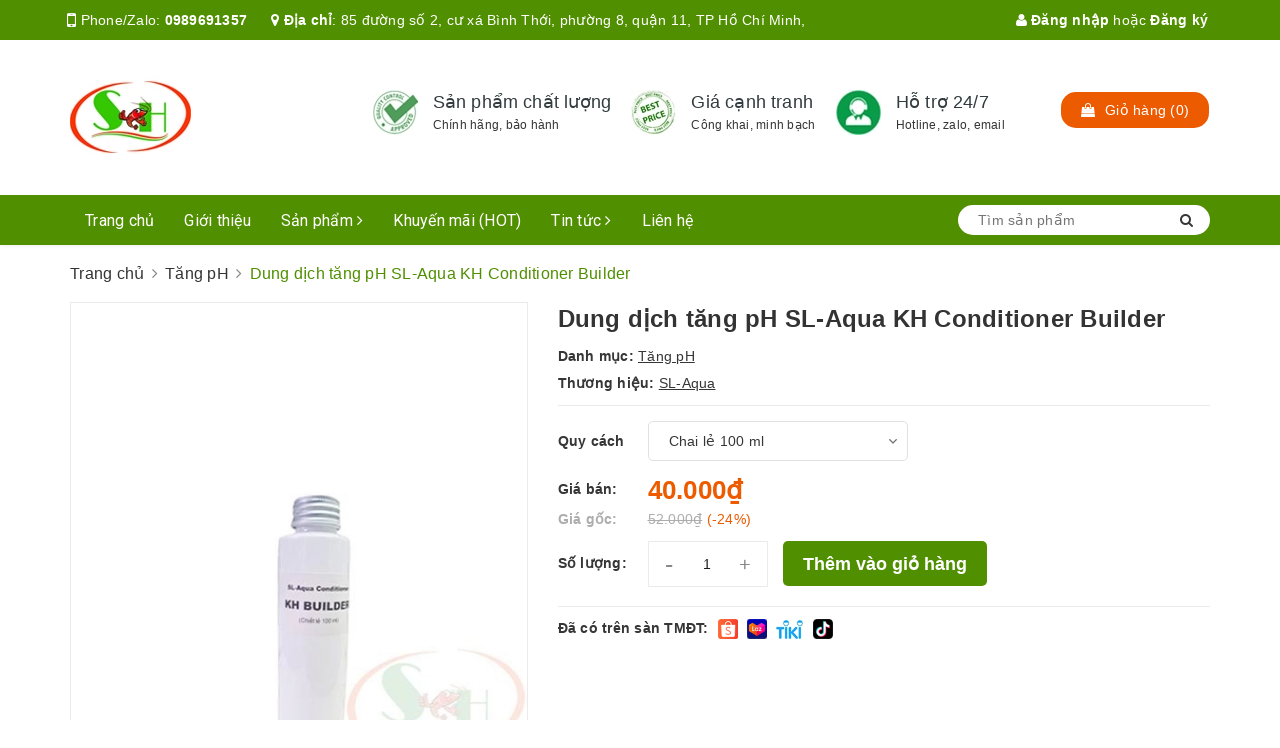

--- FILE ---
content_type: text/html; charset=utf-8
request_url: https://www.google.com/recaptcha/api2/anchor?ar=1&k=6Ldtu4IUAAAAAMQzG1gCw3wFlx_GytlZyLrXcsuK&co=aHR0cHM6Ly9zaHJpbXBob21lLnZuOjQ0Mw..&hl=en&v=PoyoqOPhxBO7pBk68S4YbpHZ&size=invisible&anchor-ms=20000&execute-ms=30000&cb=qxaoltmvbaug
body_size: 48625
content:
<!DOCTYPE HTML><html dir="ltr" lang="en"><head><meta http-equiv="Content-Type" content="text/html; charset=UTF-8">
<meta http-equiv="X-UA-Compatible" content="IE=edge">
<title>reCAPTCHA</title>
<style type="text/css">
/* cyrillic-ext */
@font-face {
  font-family: 'Roboto';
  font-style: normal;
  font-weight: 400;
  font-stretch: 100%;
  src: url(//fonts.gstatic.com/s/roboto/v48/KFO7CnqEu92Fr1ME7kSn66aGLdTylUAMa3GUBHMdazTgWw.woff2) format('woff2');
  unicode-range: U+0460-052F, U+1C80-1C8A, U+20B4, U+2DE0-2DFF, U+A640-A69F, U+FE2E-FE2F;
}
/* cyrillic */
@font-face {
  font-family: 'Roboto';
  font-style: normal;
  font-weight: 400;
  font-stretch: 100%;
  src: url(//fonts.gstatic.com/s/roboto/v48/KFO7CnqEu92Fr1ME7kSn66aGLdTylUAMa3iUBHMdazTgWw.woff2) format('woff2');
  unicode-range: U+0301, U+0400-045F, U+0490-0491, U+04B0-04B1, U+2116;
}
/* greek-ext */
@font-face {
  font-family: 'Roboto';
  font-style: normal;
  font-weight: 400;
  font-stretch: 100%;
  src: url(//fonts.gstatic.com/s/roboto/v48/KFO7CnqEu92Fr1ME7kSn66aGLdTylUAMa3CUBHMdazTgWw.woff2) format('woff2');
  unicode-range: U+1F00-1FFF;
}
/* greek */
@font-face {
  font-family: 'Roboto';
  font-style: normal;
  font-weight: 400;
  font-stretch: 100%;
  src: url(//fonts.gstatic.com/s/roboto/v48/KFO7CnqEu92Fr1ME7kSn66aGLdTylUAMa3-UBHMdazTgWw.woff2) format('woff2');
  unicode-range: U+0370-0377, U+037A-037F, U+0384-038A, U+038C, U+038E-03A1, U+03A3-03FF;
}
/* math */
@font-face {
  font-family: 'Roboto';
  font-style: normal;
  font-weight: 400;
  font-stretch: 100%;
  src: url(//fonts.gstatic.com/s/roboto/v48/KFO7CnqEu92Fr1ME7kSn66aGLdTylUAMawCUBHMdazTgWw.woff2) format('woff2');
  unicode-range: U+0302-0303, U+0305, U+0307-0308, U+0310, U+0312, U+0315, U+031A, U+0326-0327, U+032C, U+032F-0330, U+0332-0333, U+0338, U+033A, U+0346, U+034D, U+0391-03A1, U+03A3-03A9, U+03B1-03C9, U+03D1, U+03D5-03D6, U+03F0-03F1, U+03F4-03F5, U+2016-2017, U+2034-2038, U+203C, U+2040, U+2043, U+2047, U+2050, U+2057, U+205F, U+2070-2071, U+2074-208E, U+2090-209C, U+20D0-20DC, U+20E1, U+20E5-20EF, U+2100-2112, U+2114-2115, U+2117-2121, U+2123-214F, U+2190, U+2192, U+2194-21AE, U+21B0-21E5, U+21F1-21F2, U+21F4-2211, U+2213-2214, U+2216-22FF, U+2308-230B, U+2310, U+2319, U+231C-2321, U+2336-237A, U+237C, U+2395, U+239B-23B7, U+23D0, U+23DC-23E1, U+2474-2475, U+25AF, U+25B3, U+25B7, U+25BD, U+25C1, U+25CA, U+25CC, U+25FB, U+266D-266F, U+27C0-27FF, U+2900-2AFF, U+2B0E-2B11, U+2B30-2B4C, U+2BFE, U+3030, U+FF5B, U+FF5D, U+1D400-1D7FF, U+1EE00-1EEFF;
}
/* symbols */
@font-face {
  font-family: 'Roboto';
  font-style: normal;
  font-weight: 400;
  font-stretch: 100%;
  src: url(//fonts.gstatic.com/s/roboto/v48/KFO7CnqEu92Fr1ME7kSn66aGLdTylUAMaxKUBHMdazTgWw.woff2) format('woff2');
  unicode-range: U+0001-000C, U+000E-001F, U+007F-009F, U+20DD-20E0, U+20E2-20E4, U+2150-218F, U+2190, U+2192, U+2194-2199, U+21AF, U+21E6-21F0, U+21F3, U+2218-2219, U+2299, U+22C4-22C6, U+2300-243F, U+2440-244A, U+2460-24FF, U+25A0-27BF, U+2800-28FF, U+2921-2922, U+2981, U+29BF, U+29EB, U+2B00-2BFF, U+4DC0-4DFF, U+FFF9-FFFB, U+10140-1018E, U+10190-1019C, U+101A0, U+101D0-101FD, U+102E0-102FB, U+10E60-10E7E, U+1D2C0-1D2D3, U+1D2E0-1D37F, U+1F000-1F0FF, U+1F100-1F1AD, U+1F1E6-1F1FF, U+1F30D-1F30F, U+1F315, U+1F31C, U+1F31E, U+1F320-1F32C, U+1F336, U+1F378, U+1F37D, U+1F382, U+1F393-1F39F, U+1F3A7-1F3A8, U+1F3AC-1F3AF, U+1F3C2, U+1F3C4-1F3C6, U+1F3CA-1F3CE, U+1F3D4-1F3E0, U+1F3ED, U+1F3F1-1F3F3, U+1F3F5-1F3F7, U+1F408, U+1F415, U+1F41F, U+1F426, U+1F43F, U+1F441-1F442, U+1F444, U+1F446-1F449, U+1F44C-1F44E, U+1F453, U+1F46A, U+1F47D, U+1F4A3, U+1F4B0, U+1F4B3, U+1F4B9, U+1F4BB, U+1F4BF, U+1F4C8-1F4CB, U+1F4D6, U+1F4DA, U+1F4DF, U+1F4E3-1F4E6, U+1F4EA-1F4ED, U+1F4F7, U+1F4F9-1F4FB, U+1F4FD-1F4FE, U+1F503, U+1F507-1F50B, U+1F50D, U+1F512-1F513, U+1F53E-1F54A, U+1F54F-1F5FA, U+1F610, U+1F650-1F67F, U+1F687, U+1F68D, U+1F691, U+1F694, U+1F698, U+1F6AD, U+1F6B2, U+1F6B9-1F6BA, U+1F6BC, U+1F6C6-1F6CF, U+1F6D3-1F6D7, U+1F6E0-1F6EA, U+1F6F0-1F6F3, U+1F6F7-1F6FC, U+1F700-1F7FF, U+1F800-1F80B, U+1F810-1F847, U+1F850-1F859, U+1F860-1F887, U+1F890-1F8AD, U+1F8B0-1F8BB, U+1F8C0-1F8C1, U+1F900-1F90B, U+1F93B, U+1F946, U+1F984, U+1F996, U+1F9E9, U+1FA00-1FA6F, U+1FA70-1FA7C, U+1FA80-1FA89, U+1FA8F-1FAC6, U+1FACE-1FADC, U+1FADF-1FAE9, U+1FAF0-1FAF8, U+1FB00-1FBFF;
}
/* vietnamese */
@font-face {
  font-family: 'Roboto';
  font-style: normal;
  font-weight: 400;
  font-stretch: 100%;
  src: url(//fonts.gstatic.com/s/roboto/v48/KFO7CnqEu92Fr1ME7kSn66aGLdTylUAMa3OUBHMdazTgWw.woff2) format('woff2');
  unicode-range: U+0102-0103, U+0110-0111, U+0128-0129, U+0168-0169, U+01A0-01A1, U+01AF-01B0, U+0300-0301, U+0303-0304, U+0308-0309, U+0323, U+0329, U+1EA0-1EF9, U+20AB;
}
/* latin-ext */
@font-face {
  font-family: 'Roboto';
  font-style: normal;
  font-weight: 400;
  font-stretch: 100%;
  src: url(//fonts.gstatic.com/s/roboto/v48/KFO7CnqEu92Fr1ME7kSn66aGLdTylUAMa3KUBHMdazTgWw.woff2) format('woff2');
  unicode-range: U+0100-02BA, U+02BD-02C5, U+02C7-02CC, U+02CE-02D7, U+02DD-02FF, U+0304, U+0308, U+0329, U+1D00-1DBF, U+1E00-1E9F, U+1EF2-1EFF, U+2020, U+20A0-20AB, U+20AD-20C0, U+2113, U+2C60-2C7F, U+A720-A7FF;
}
/* latin */
@font-face {
  font-family: 'Roboto';
  font-style: normal;
  font-weight: 400;
  font-stretch: 100%;
  src: url(//fonts.gstatic.com/s/roboto/v48/KFO7CnqEu92Fr1ME7kSn66aGLdTylUAMa3yUBHMdazQ.woff2) format('woff2');
  unicode-range: U+0000-00FF, U+0131, U+0152-0153, U+02BB-02BC, U+02C6, U+02DA, U+02DC, U+0304, U+0308, U+0329, U+2000-206F, U+20AC, U+2122, U+2191, U+2193, U+2212, U+2215, U+FEFF, U+FFFD;
}
/* cyrillic-ext */
@font-face {
  font-family: 'Roboto';
  font-style: normal;
  font-weight: 500;
  font-stretch: 100%;
  src: url(//fonts.gstatic.com/s/roboto/v48/KFO7CnqEu92Fr1ME7kSn66aGLdTylUAMa3GUBHMdazTgWw.woff2) format('woff2');
  unicode-range: U+0460-052F, U+1C80-1C8A, U+20B4, U+2DE0-2DFF, U+A640-A69F, U+FE2E-FE2F;
}
/* cyrillic */
@font-face {
  font-family: 'Roboto';
  font-style: normal;
  font-weight: 500;
  font-stretch: 100%;
  src: url(//fonts.gstatic.com/s/roboto/v48/KFO7CnqEu92Fr1ME7kSn66aGLdTylUAMa3iUBHMdazTgWw.woff2) format('woff2');
  unicode-range: U+0301, U+0400-045F, U+0490-0491, U+04B0-04B1, U+2116;
}
/* greek-ext */
@font-face {
  font-family: 'Roboto';
  font-style: normal;
  font-weight: 500;
  font-stretch: 100%;
  src: url(//fonts.gstatic.com/s/roboto/v48/KFO7CnqEu92Fr1ME7kSn66aGLdTylUAMa3CUBHMdazTgWw.woff2) format('woff2');
  unicode-range: U+1F00-1FFF;
}
/* greek */
@font-face {
  font-family: 'Roboto';
  font-style: normal;
  font-weight: 500;
  font-stretch: 100%;
  src: url(//fonts.gstatic.com/s/roboto/v48/KFO7CnqEu92Fr1ME7kSn66aGLdTylUAMa3-UBHMdazTgWw.woff2) format('woff2');
  unicode-range: U+0370-0377, U+037A-037F, U+0384-038A, U+038C, U+038E-03A1, U+03A3-03FF;
}
/* math */
@font-face {
  font-family: 'Roboto';
  font-style: normal;
  font-weight: 500;
  font-stretch: 100%;
  src: url(//fonts.gstatic.com/s/roboto/v48/KFO7CnqEu92Fr1ME7kSn66aGLdTylUAMawCUBHMdazTgWw.woff2) format('woff2');
  unicode-range: U+0302-0303, U+0305, U+0307-0308, U+0310, U+0312, U+0315, U+031A, U+0326-0327, U+032C, U+032F-0330, U+0332-0333, U+0338, U+033A, U+0346, U+034D, U+0391-03A1, U+03A3-03A9, U+03B1-03C9, U+03D1, U+03D5-03D6, U+03F0-03F1, U+03F4-03F5, U+2016-2017, U+2034-2038, U+203C, U+2040, U+2043, U+2047, U+2050, U+2057, U+205F, U+2070-2071, U+2074-208E, U+2090-209C, U+20D0-20DC, U+20E1, U+20E5-20EF, U+2100-2112, U+2114-2115, U+2117-2121, U+2123-214F, U+2190, U+2192, U+2194-21AE, U+21B0-21E5, U+21F1-21F2, U+21F4-2211, U+2213-2214, U+2216-22FF, U+2308-230B, U+2310, U+2319, U+231C-2321, U+2336-237A, U+237C, U+2395, U+239B-23B7, U+23D0, U+23DC-23E1, U+2474-2475, U+25AF, U+25B3, U+25B7, U+25BD, U+25C1, U+25CA, U+25CC, U+25FB, U+266D-266F, U+27C0-27FF, U+2900-2AFF, U+2B0E-2B11, U+2B30-2B4C, U+2BFE, U+3030, U+FF5B, U+FF5D, U+1D400-1D7FF, U+1EE00-1EEFF;
}
/* symbols */
@font-face {
  font-family: 'Roboto';
  font-style: normal;
  font-weight: 500;
  font-stretch: 100%;
  src: url(//fonts.gstatic.com/s/roboto/v48/KFO7CnqEu92Fr1ME7kSn66aGLdTylUAMaxKUBHMdazTgWw.woff2) format('woff2');
  unicode-range: U+0001-000C, U+000E-001F, U+007F-009F, U+20DD-20E0, U+20E2-20E4, U+2150-218F, U+2190, U+2192, U+2194-2199, U+21AF, U+21E6-21F0, U+21F3, U+2218-2219, U+2299, U+22C4-22C6, U+2300-243F, U+2440-244A, U+2460-24FF, U+25A0-27BF, U+2800-28FF, U+2921-2922, U+2981, U+29BF, U+29EB, U+2B00-2BFF, U+4DC0-4DFF, U+FFF9-FFFB, U+10140-1018E, U+10190-1019C, U+101A0, U+101D0-101FD, U+102E0-102FB, U+10E60-10E7E, U+1D2C0-1D2D3, U+1D2E0-1D37F, U+1F000-1F0FF, U+1F100-1F1AD, U+1F1E6-1F1FF, U+1F30D-1F30F, U+1F315, U+1F31C, U+1F31E, U+1F320-1F32C, U+1F336, U+1F378, U+1F37D, U+1F382, U+1F393-1F39F, U+1F3A7-1F3A8, U+1F3AC-1F3AF, U+1F3C2, U+1F3C4-1F3C6, U+1F3CA-1F3CE, U+1F3D4-1F3E0, U+1F3ED, U+1F3F1-1F3F3, U+1F3F5-1F3F7, U+1F408, U+1F415, U+1F41F, U+1F426, U+1F43F, U+1F441-1F442, U+1F444, U+1F446-1F449, U+1F44C-1F44E, U+1F453, U+1F46A, U+1F47D, U+1F4A3, U+1F4B0, U+1F4B3, U+1F4B9, U+1F4BB, U+1F4BF, U+1F4C8-1F4CB, U+1F4D6, U+1F4DA, U+1F4DF, U+1F4E3-1F4E6, U+1F4EA-1F4ED, U+1F4F7, U+1F4F9-1F4FB, U+1F4FD-1F4FE, U+1F503, U+1F507-1F50B, U+1F50D, U+1F512-1F513, U+1F53E-1F54A, U+1F54F-1F5FA, U+1F610, U+1F650-1F67F, U+1F687, U+1F68D, U+1F691, U+1F694, U+1F698, U+1F6AD, U+1F6B2, U+1F6B9-1F6BA, U+1F6BC, U+1F6C6-1F6CF, U+1F6D3-1F6D7, U+1F6E0-1F6EA, U+1F6F0-1F6F3, U+1F6F7-1F6FC, U+1F700-1F7FF, U+1F800-1F80B, U+1F810-1F847, U+1F850-1F859, U+1F860-1F887, U+1F890-1F8AD, U+1F8B0-1F8BB, U+1F8C0-1F8C1, U+1F900-1F90B, U+1F93B, U+1F946, U+1F984, U+1F996, U+1F9E9, U+1FA00-1FA6F, U+1FA70-1FA7C, U+1FA80-1FA89, U+1FA8F-1FAC6, U+1FACE-1FADC, U+1FADF-1FAE9, U+1FAF0-1FAF8, U+1FB00-1FBFF;
}
/* vietnamese */
@font-face {
  font-family: 'Roboto';
  font-style: normal;
  font-weight: 500;
  font-stretch: 100%;
  src: url(//fonts.gstatic.com/s/roboto/v48/KFO7CnqEu92Fr1ME7kSn66aGLdTylUAMa3OUBHMdazTgWw.woff2) format('woff2');
  unicode-range: U+0102-0103, U+0110-0111, U+0128-0129, U+0168-0169, U+01A0-01A1, U+01AF-01B0, U+0300-0301, U+0303-0304, U+0308-0309, U+0323, U+0329, U+1EA0-1EF9, U+20AB;
}
/* latin-ext */
@font-face {
  font-family: 'Roboto';
  font-style: normal;
  font-weight: 500;
  font-stretch: 100%;
  src: url(//fonts.gstatic.com/s/roboto/v48/KFO7CnqEu92Fr1ME7kSn66aGLdTylUAMa3KUBHMdazTgWw.woff2) format('woff2');
  unicode-range: U+0100-02BA, U+02BD-02C5, U+02C7-02CC, U+02CE-02D7, U+02DD-02FF, U+0304, U+0308, U+0329, U+1D00-1DBF, U+1E00-1E9F, U+1EF2-1EFF, U+2020, U+20A0-20AB, U+20AD-20C0, U+2113, U+2C60-2C7F, U+A720-A7FF;
}
/* latin */
@font-face {
  font-family: 'Roboto';
  font-style: normal;
  font-weight: 500;
  font-stretch: 100%;
  src: url(//fonts.gstatic.com/s/roboto/v48/KFO7CnqEu92Fr1ME7kSn66aGLdTylUAMa3yUBHMdazQ.woff2) format('woff2');
  unicode-range: U+0000-00FF, U+0131, U+0152-0153, U+02BB-02BC, U+02C6, U+02DA, U+02DC, U+0304, U+0308, U+0329, U+2000-206F, U+20AC, U+2122, U+2191, U+2193, U+2212, U+2215, U+FEFF, U+FFFD;
}
/* cyrillic-ext */
@font-face {
  font-family: 'Roboto';
  font-style: normal;
  font-weight: 900;
  font-stretch: 100%;
  src: url(//fonts.gstatic.com/s/roboto/v48/KFO7CnqEu92Fr1ME7kSn66aGLdTylUAMa3GUBHMdazTgWw.woff2) format('woff2');
  unicode-range: U+0460-052F, U+1C80-1C8A, U+20B4, U+2DE0-2DFF, U+A640-A69F, U+FE2E-FE2F;
}
/* cyrillic */
@font-face {
  font-family: 'Roboto';
  font-style: normal;
  font-weight: 900;
  font-stretch: 100%;
  src: url(//fonts.gstatic.com/s/roboto/v48/KFO7CnqEu92Fr1ME7kSn66aGLdTylUAMa3iUBHMdazTgWw.woff2) format('woff2');
  unicode-range: U+0301, U+0400-045F, U+0490-0491, U+04B0-04B1, U+2116;
}
/* greek-ext */
@font-face {
  font-family: 'Roboto';
  font-style: normal;
  font-weight: 900;
  font-stretch: 100%;
  src: url(//fonts.gstatic.com/s/roboto/v48/KFO7CnqEu92Fr1ME7kSn66aGLdTylUAMa3CUBHMdazTgWw.woff2) format('woff2');
  unicode-range: U+1F00-1FFF;
}
/* greek */
@font-face {
  font-family: 'Roboto';
  font-style: normal;
  font-weight: 900;
  font-stretch: 100%;
  src: url(//fonts.gstatic.com/s/roboto/v48/KFO7CnqEu92Fr1ME7kSn66aGLdTylUAMa3-UBHMdazTgWw.woff2) format('woff2');
  unicode-range: U+0370-0377, U+037A-037F, U+0384-038A, U+038C, U+038E-03A1, U+03A3-03FF;
}
/* math */
@font-face {
  font-family: 'Roboto';
  font-style: normal;
  font-weight: 900;
  font-stretch: 100%;
  src: url(//fonts.gstatic.com/s/roboto/v48/KFO7CnqEu92Fr1ME7kSn66aGLdTylUAMawCUBHMdazTgWw.woff2) format('woff2');
  unicode-range: U+0302-0303, U+0305, U+0307-0308, U+0310, U+0312, U+0315, U+031A, U+0326-0327, U+032C, U+032F-0330, U+0332-0333, U+0338, U+033A, U+0346, U+034D, U+0391-03A1, U+03A3-03A9, U+03B1-03C9, U+03D1, U+03D5-03D6, U+03F0-03F1, U+03F4-03F5, U+2016-2017, U+2034-2038, U+203C, U+2040, U+2043, U+2047, U+2050, U+2057, U+205F, U+2070-2071, U+2074-208E, U+2090-209C, U+20D0-20DC, U+20E1, U+20E5-20EF, U+2100-2112, U+2114-2115, U+2117-2121, U+2123-214F, U+2190, U+2192, U+2194-21AE, U+21B0-21E5, U+21F1-21F2, U+21F4-2211, U+2213-2214, U+2216-22FF, U+2308-230B, U+2310, U+2319, U+231C-2321, U+2336-237A, U+237C, U+2395, U+239B-23B7, U+23D0, U+23DC-23E1, U+2474-2475, U+25AF, U+25B3, U+25B7, U+25BD, U+25C1, U+25CA, U+25CC, U+25FB, U+266D-266F, U+27C0-27FF, U+2900-2AFF, U+2B0E-2B11, U+2B30-2B4C, U+2BFE, U+3030, U+FF5B, U+FF5D, U+1D400-1D7FF, U+1EE00-1EEFF;
}
/* symbols */
@font-face {
  font-family: 'Roboto';
  font-style: normal;
  font-weight: 900;
  font-stretch: 100%;
  src: url(//fonts.gstatic.com/s/roboto/v48/KFO7CnqEu92Fr1ME7kSn66aGLdTylUAMaxKUBHMdazTgWw.woff2) format('woff2');
  unicode-range: U+0001-000C, U+000E-001F, U+007F-009F, U+20DD-20E0, U+20E2-20E4, U+2150-218F, U+2190, U+2192, U+2194-2199, U+21AF, U+21E6-21F0, U+21F3, U+2218-2219, U+2299, U+22C4-22C6, U+2300-243F, U+2440-244A, U+2460-24FF, U+25A0-27BF, U+2800-28FF, U+2921-2922, U+2981, U+29BF, U+29EB, U+2B00-2BFF, U+4DC0-4DFF, U+FFF9-FFFB, U+10140-1018E, U+10190-1019C, U+101A0, U+101D0-101FD, U+102E0-102FB, U+10E60-10E7E, U+1D2C0-1D2D3, U+1D2E0-1D37F, U+1F000-1F0FF, U+1F100-1F1AD, U+1F1E6-1F1FF, U+1F30D-1F30F, U+1F315, U+1F31C, U+1F31E, U+1F320-1F32C, U+1F336, U+1F378, U+1F37D, U+1F382, U+1F393-1F39F, U+1F3A7-1F3A8, U+1F3AC-1F3AF, U+1F3C2, U+1F3C4-1F3C6, U+1F3CA-1F3CE, U+1F3D4-1F3E0, U+1F3ED, U+1F3F1-1F3F3, U+1F3F5-1F3F7, U+1F408, U+1F415, U+1F41F, U+1F426, U+1F43F, U+1F441-1F442, U+1F444, U+1F446-1F449, U+1F44C-1F44E, U+1F453, U+1F46A, U+1F47D, U+1F4A3, U+1F4B0, U+1F4B3, U+1F4B9, U+1F4BB, U+1F4BF, U+1F4C8-1F4CB, U+1F4D6, U+1F4DA, U+1F4DF, U+1F4E3-1F4E6, U+1F4EA-1F4ED, U+1F4F7, U+1F4F9-1F4FB, U+1F4FD-1F4FE, U+1F503, U+1F507-1F50B, U+1F50D, U+1F512-1F513, U+1F53E-1F54A, U+1F54F-1F5FA, U+1F610, U+1F650-1F67F, U+1F687, U+1F68D, U+1F691, U+1F694, U+1F698, U+1F6AD, U+1F6B2, U+1F6B9-1F6BA, U+1F6BC, U+1F6C6-1F6CF, U+1F6D3-1F6D7, U+1F6E0-1F6EA, U+1F6F0-1F6F3, U+1F6F7-1F6FC, U+1F700-1F7FF, U+1F800-1F80B, U+1F810-1F847, U+1F850-1F859, U+1F860-1F887, U+1F890-1F8AD, U+1F8B0-1F8BB, U+1F8C0-1F8C1, U+1F900-1F90B, U+1F93B, U+1F946, U+1F984, U+1F996, U+1F9E9, U+1FA00-1FA6F, U+1FA70-1FA7C, U+1FA80-1FA89, U+1FA8F-1FAC6, U+1FACE-1FADC, U+1FADF-1FAE9, U+1FAF0-1FAF8, U+1FB00-1FBFF;
}
/* vietnamese */
@font-face {
  font-family: 'Roboto';
  font-style: normal;
  font-weight: 900;
  font-stretch: 100%;
  src: url(//fonts.gstatic.com/s/roboto/v48/KFO7CnqEu92Fr1ME7kSn66aGLdTylUAMa3OUBHMdazTgWw.woff2) format('woff2');
  unicode-range: U+0102-0103, U+0110-0111, U+0128-0129, U+0168-0169, U+01A0-01A1, U+01AF-01B0, U+0300-0301, U+0303-0304, U+0308-0309, U+0323, U+0329, U+1EA0-1EF9, U+20AB;
}
/* latin-ext */
@font-face {
  font-family: 'Roboto';
  font-style: normal;
  font-weight: 900;
  font-stretch: 100%;
  src: url(//fonts.gstatic.com/s/roboto/v48/KFO7CnqEu92Fr1ME7kSn66aGLdTylUAMa3KUBHMdazTgWw.woff2) format('woff2');
  unicode-range: U+0100-02BA, U+02BD-02C5, U+02C7-02CC, U+02CE-02D7, U+02DD-02FF, U+0304, U+0308, U+0329, U+1D00-1DBF, U+1E00-1E9F, U+1EF2-1EFF, U+2020, U+20A0-20AB, U+20AD-20C0, U+2113, U+2C60-2C7F, U+A720-A7FF;
}
/* latin */
@font-face {
  font-family: 'Roboto';
  font-style: normal;
  font-weight: 900;
  font-stretch: 100%;
  src: url(//fonts.gstatic.com/s/roboto/v48/KFO7CnqEu92Fr1ME7kSn66aGLdTylUAMa3yUBHMdazQ.woff2) format('woff2');
  unicode-range: U+0000-00FF, U+0131, U+0152-0153, U+02BB-02BC, U+02C6, U+02DA, U+02DC, U+0304, U+0308, U+0329, U+2000-206F, U+20AC, U+2122, U+2191, U+2193, U+2212, U+2215, U+FEFF, U+FFFD;
}

</style>
<link rel="stylesheet" type="text/css" href="https://www.gstatic.com/recaptcha/releases/PoyoqOPhxBO7pBk68S4YbpHZ/styles__ltr.css">
<script nonce="nrbxt0ZiNFmk20xZWv0p7Q" type="text/javascript">window['__recaptcha_api'] = 'https://www.google.com/recaptcha/api2/';</script>
<script type="text/javascript" src="https://www.gstatic.com/recaptcha/releases/PoyoqOPhxBO7pBk68S4YbpHZ/recaptcha__en.js" nonce="nrbxt0ZiNFmk20xZWv0p7Q">
      
    </script></head>
<body><div id="rc-anchor-alert" class="rc-anchor-alert"></div>
<input type="hidden" id="recaptcha-token" value="[base64]">
<script type="text/javascript" nonce="nrbxt0ZiNFmk20xZWv0p7Q">
      recaptcha.anchor.Main.init("[\x22ainput\x22,[\x22bgdata\x22,\x22\x22,\[base64]/[base64]/[base64]/[base64]/[base64]/[base64]/KGcoTywyNTMsTy5PKSxVRyhPLEMpKTpnKE8sMjUzLEMpLE8pKSxsKSksTykpfSxieT1mdW5jdGlvbihDLE8sdSxsKXtmb3IobD0odT1SKEMpLDApO08+MDtPLS0pbD1sPDw4fFooQyk7ZyhDLHUsbCl9LFVHPWZ1bmN0aW9uKEMsTyl7Qy5pLmxlbmd0aD4xMDQ/[base64]/[base64]/[base64]/[base64]/[base64]/[base64]/[base64]\\u003d\x22,\[base64]\x22,\x22R8KHw4hnXjAkwrIQVWs7SsOibmYNwoLDtSBowohzR8KGMTMgNsOnw6XDgsOwwqjDnsOdVMOGwo4IT8Khw4/DtsOcwoTDgUkzcwTDoGELwoHCnVrDqS4nwqUELsOvwobDgMOew4fCh8OCFXLDpgghw6rDjsOhNcOlw70pw6rDj2HDkz/DjWzCpkFLcsOoVgvDuC1xw5rDjVQiwr5Yw78uP3bDtMOoAsK7U8KfWMOucsKXYsO8ZDBcFcKQS8OgQG9Qw7jCpzfClnnCoz/[base64]/DosOewr3ChMOpPl3CrsKFwoLCkFDDgkDDicOjSRY1WMKZw69Gw4rDolLDpcOeA8KhUQDDtkDDgMK2M8OiOlcBw5gNbsOFwq4rFcO1OAY/wovCnsOfwqRTwpEqdW7Dg0M8wqrDvcKhwrDDtsKMwpVDEAXCjsKcJ3sxwo3DgMKVBy8YH8OWwo/CjiXDp8ObVE8GwqnCssKbK8O0Q0PCuMODw6/DrcKFw7XDq0NHw6d2fBRNw4tyaFc6On3DlcOlHknCsEfCjWPDkMOLIEnChcKuDTbChH/CuFVGLMO0woXCq2DDsFAhEWbDvnnDu8KIwr0nCm4ycsOBecKjwpHCtsOtHRLDiinDs8OyOcOWwqrDjMKXdHrDiXDDvjtswqzCocOYBMO+QzR4c2zClcK+NMO+O8KHA03Cv8KJJsKJfy/DuR7Dg8O/EMKywqhrwoPCqsODw7TDoi8EIXnDiGkpwr3Ch8KgccK3wqjDlwjCtcKkwp7Dk8KpAm7CkcOGGlcjw5kRBmLCs8O4w6PDtcObFHdhw6wpw73DnVF0w7kuemHCoTxpw7/DoE/Dkj/DpcK2TjXDo8OBwqjDrMKfw7ImTD4Xw6EOB8OuY8OXF17CtMKYwpPCtsOqGcOKwqUpMsOUwp3Cq8KXw45wBcKpX8KHXRbCn8OXwrEYwplDwovDo3XCisOMw5XCoRbDscKhwpHDpMKRBsO/UVpxw4vCnR4GSsKQwp/DrsKtw7TCosK/V8Kxw5HDusKGF8OrwozDhcKnwrPDkWAJC3IBw5vCsj7CgmQgw5UvKzh8wrkbZsOWwpgxwoHDh8KcO8KoI1JYa1/CtcOOISRLSsKkwpwwO8Oew6DDl2o1U8KeJ8Odw4bDvAbDrMOQw4R/CcOiw47DpwJXwozCqMOmwrE0Hyt2XsOAfTLCuEovwpwMw7DCrh3Cvh3DrMKuw5sRwr3DiGrClsKdw6zCmD7Di8KffcOqw4EGYCvChMKDdhMXwpVmw4nCqMKEw47DvcOdQcKHwrUESC3DgsOTecKHR8OYXsOPwq/CoTvChMKjw6HCiUZkPBBaw75GDT/CusKdOUE6MFd+w4Zhw6vCn8OmJBjCpMO3VnfDvMOww5DCrWPChsKOd8KLLcK+woJ0wooWw4/Drz/Ckl3Ck8Kkw4F6Zm1/FcKawoHDg2/Dq8KAKR/DnEMXwrbCsMO3wrgCwoLDt8Onw7/DkzbDvVwBe3/CpAolIcKncsOVw6RHW8KIYsOFJWwdwq7CsMOgaDvCnsKSwrkjSV/DlMKqw59Pwr0bGcKEKMK6KCDCsQJ8OcKJw4DDixB4FMOOIsOvw4U7bsOGwpItHlYhwrsqLmHCrcKFw4FCehvDrkd4EiLDjwgpJ8OwwqPDpgQRw5TDmMKnwosEE8KxwqbDssOaI8OEw4/[base64]/[base64]/wqbDt8Ocwo7Cp8O+wp3DrMO0OMONTyvDtMKJEEUfw7TCnATCkMKQVcKdw65Iw5PCrcKTwqd/wo3ChDVOD8OAw5wUL1wxVW4oSm8pQcOcw555RAfDolnDrTo6BUfCi8O4w6FrfGoowqNaXmR7FlZlwqZ0wosQwoQ5w6bCngXDjV/CrS7CqyLDqR1JOgg2d1DCuRJRPMO4wr3DukrCvcKJSMOzAcO7w47Dg8KSFsK5w4RewrDDmwXCm8K0URACLz8TwoUYKysrw7AHwpFmBMKoM8OPwoMrOHTCpCjDonfCtsONw6BEWj5hwrTDh8KwGMOaG8K7wqPCksK/Sn1rBAfCl0HCpcK7a8OrRsKCKkTCgMK0YsONesK/[base64]/PwQNaMKZw4vDmylWwqFwYhrCkGJcVkPDqcO6w4fDhsKlIwfCgn4EDQfChHzDosKZMk/Cp3g1wr/CoMOkw7fDo33DlXk1w4nChsOkwqYnw5nCo8O/[base64]/DrEhFIy8nBsO9b8OnacKTWsONdzBOw5d2w7phwrZbAW3DkDooNcKiO8K9w7RvwrHDssKWPxDCtk85w4QowpnCgVNvwqx9wqs3GWvDsWBbCEVQw5bDvMKFNsKVNFvDnsODwoFrw6rDlsOeCcKFwqliwqkbMDELwrINBVnCvDvCvi3DqXPDrDPCh0tqw4nClz/DqsKAw53CvDrCncOPbAVQwqJxw4sEw4jDhMOxdXZOwoQswpFYcMKxesO2QMOLUG5yDMKLGB3DrsO/Y8KEc0Zfwr/[base64]/B8KowpLCpk/DrMKPw7dcw6PDr0zCp2/[base64]/w5bDqMODwr1KR8OpTjfDl8ORwpBMKsKFwrbCvcO9bsK/[base64]/CmR/Dq8Kmwp9pQcKrwpBdJcOOXMObHhfDqcO3FsOiWMOJwrwoWsKgwqHDl0pCwrIYUSkZV8KtYhzCpQAMJ8OEH8OVw5bDuHTChEDDpToYw7PCp3ZuworCjiZoGkbDv8Ocw40iw4hNF2XClVRrwr7CnFIDHkfDicOmw6HChTdDV8OZw5BCw6HDhsOGwo/Di8KPJ8KswoBFPcKrccObS8OlOykbwqfCtMO6NsK/JglyD8OwGC7Cl8Ohw50nAjnDjnfCgjjCp8Onw4zDhwLCpjzCk8KVwqN4w7R3woMTworCmMKIwq/CgxxVwq5cYFbDqsKrwoVOXH8eJEBnSWnDucKsTDAyLihsZMO7HsOcXMK1Wh3ChsOlNUrDpsKqK8K6w4DDhEN/VT0Ew7l2bMORwonCoihPJ8K9cA7DhsOBwqJGw5AWK8OFBDPDmgfCrAI1wr4two/[base64]/CtsKCw7LDnMOuLAbDs8O5wpzCg8KyGQlmwqbCm2zDhnUbwoV8I8KLw6hlw6FWVsKIw4/CuizCiAgJw5bCtMKzMAfDp8OKw4ECCsKoIj3DpVDDhcO/w5zDhBTCtcKTeCjDmD3DoT1NdMOQw6wrw7N+w5ISwp1VwpoLT1NoCHNdVcKbwr/[base64]/Cg37CvcK8Jh7CsiIsccOmfSrDhy47QsKKw7FMEm1/VMOfwrtUB8KGK8K+BVxEJGjCjcODWcOCam/CjcOZOjfCkF/[base64]/[base64]/DlcKSUlzDoyosUcO9w71eYn5lJCbDk8Kmw41UXcO+ESXCo37DpMKSw59jwrEvwpTDp2XDq1UxwrrCmMKwwqhnJ8KOF8OFGy/CjsK1elAbwpdvJBAfSFPDgcKZwoA4TXhJIsOuwoXColHDmcObwrkiw44CwprCl8K8RHZoe8OHKEnCuGrDkcKNw7BUGCLCq8KZSTLDrsKzw4xMw7B3wp0HHGPDisOlDMK/YcKAVHZCwpTDrlF4MjXClFx8CsO+DAkowr7CrcKuP0TDjcKCP8KGw4bCtcOAEsOCwrUiwqHDqcKnacOuw7TClMKeYMOgJVLCvj/[base64]/Dvm/[base64]/CgmlYUC4fKMK8w68vw6ZtwpZ3w43DhgHClcOsw6Bow7LCul0Ow7lDcsOvF0TCvMKow6LDrQrDhcK9wprDpAdVwrs6wptMw6Rfw4ghDMOYHmXCoV/[base64]/[base64]/[base64]/I8OFw5PDv8Ozwpp7wqrCtw/[base64]/DjWvCiMOJwphfwprCmhrDk8OXwrvCk8O5VSMcwoDCj8O4dsOHw4TChBfCq2DDicKLw4XDsMOOBkLDjTzCg0/Cn8O/OcKbfB9fIVsLw5XCjiNHw4fDlMOjc8Kyw6TDmWFZw40LXcK6wpAAGC5oIi7CuVTCiEcpYMOyw6tmZ8OqwpkiegHCl0spw6rDoMKECMOeUcOHFcOFw4HCp8Ksw6tTwoZJY8OyVU/DhE5Pw7rDjy3DtklYwp8PBMOUw4xpwq3DmsK5woJBRkU4wqfCiMOoVV7CscONecK/w7obw5w0VMKZE8OFOMOzw6QGW8KxUBTCjX4xT1Q4w6rDrmUAwr3DrMK/csK4YMOywqjDp8OzNG/CiMK/[base64]/[base64]/Pycqw7lqZsKxw5gTXwXDomnCq8Ksw55nY8K+GMOowrTCkcKEwqcZF8K8VcOrPcKpw7kHAsOlGh0QM8KcNDTDq8OGw6lRPcK8PgDDu8KvwoXDi8Kvw6p9YWBBVDQfwoLDoHY9w7hCQXPDjXzDocKVGcO2w6/DnThuWUHCvF3Di2DDr8OPNMKQw7TDvBzCrC7DsMKKZ185T8OqKMKgSWg3EEJXwoPCiFJkw6vCkMKowqpHw5jCosKQw7cXNFodMcOuw47DrhRHC8O/WGwTLBwQw48NIcK+wrfDtAVbCEV2UsOrwqIPwoBGwozCh8Obw4c4S8KKasOmRjTDj8OZwoF7ScKYdQBZS8KAIBHDgnkzwrxYZMO3W8OWw41MOz1IUcKpBwrDmC56R3PCtlvCqWdcdMOiw7fCkcK/[base64]/DnmXCpz8BwoPCs8O1VTPCocOwZcKWwoAHw6PCrzhLwrwPAj4Mw6TDlz/Cs8OtIMKFw7zDp8OlwqbDrjPDoMKGSsOSwrA5wqXDpsKmw7rCucO1RsKMU21zZMK9DS7CtQ7DncKJG8OowpPDrMOkAy09wq/DlMOrwppdw7HCmQfCiMKow4HDrcKXw7jCucO9wp0sB34aJwXDiDIYw6gOw41oDlYDJlrDn8Ozw6jClUXCqcOOaAXCtCLCg8KDcMKODz7DksOPNMKnwrFSclx9A8K8wrN3w5rCnDpswpTCrcKyMMK/woUqw688McOrJx7DjMKQAcKJPgQywpjCt8ONdMKLw4gUw51ERBlZw4vDoSkHNcKiJMK1RE47w5lNw4HClsOmOcO0w4JMNcOGKcKMRR14woXCp8K7CMKbDcKBVMOLRMO/YMK3AzIBO8KKw70pw7DCn8K2wrpWPDPDtMOSw6PCiG1LHDEwwpbChkUow77CqzLDsMKxw7oAeATDpcK/JAPDv8OWXE7DkgbCm0JmeMKhw4nDpcKFwqQOJ8O7QMOiwoo/w7PDnVVHb8KVdMOaSBwUw6TDqHYVwqY7FcOAfcOwHm3Dp2goNcOgwpnCtCjCh8OVX8OySUosR14Uw60fBDjDtCEfw4LDlG7Cu3FVMwPDigrDmMOtw4cxw5fDiMK+MMOsWSgdAcOMwq8uFnrDlMKxMcK6wo/CgFFmP8OAw7oTYsK3wqchejouwrRKw7/CqmpAVMOmw5bCocOiJMKMw5R8wopEwpdiw5hSAiBMwqvCu8OrEQvCqBUYdMKqCMK1GsO5w7NLJAXDgMOXw6jCr8Kuw7zDpA7Dqj7DnA/Dp3TCgRjCh8OzwpTDoXzCvWptaMKOwrvCkADCsWXCo0h7w4wmwrrDusK6wpXDqDQCT8Ozw5bDvcK8f8OZwqHDgMKPwo3CtypSw6hhwqhwwr1+w7fCrHdAw5p0I3TDgsOeGxHDhV/DoMOFD8KRw4N7wogICsOpwoHDgMO4D1DDqyJwWn3DlD1hwrlsw5DDujUpIiPDnl8pWsO+S2pzwoRJECotwo/DgMKvWVNcwqkJwp5Qw5d1IsK2ZcOJwofCp8KJwrLCp8Ocw75Kw53CowJJwr/DsyPCocKrNhvCl3DDtcOhKsOKByMEw6wkw5tUY0vCpwdAwqhKw6R9Ol5VVcOBD8KVUsKnAMOVw5pHw67CiMOqMXTCrgliwoglL8KPw57DnBpHSWrDsDvDmVhyw5rCiw5oTcO8Ix7CoFPCtjZyTzLDu8Olw61ZV8KXNsKnwpBbwoMSw48QGWt+wonDp8KTwozCuUNrwp/Dj08gKzcnPcOfwpPCqj/CjxgywqvDmQgvWB4KWMOmC1/CksKZwpHDscKuS3rDkhFAFsK/woEERV7Cu8Kiw4R9fE88SMO3w5/DggbDq8Osw70kKgfChGpWw7RawpBdGMOsJT/DtnrDlMOPwrt9w65xFxzDm8KFS0vDn8OJw5TCnMOxZwZuI8Kiw7PDu3wsK04Zw58HXGLDhnXCoH52e8Ofw5dbw5HCnXXDjHrCtyTDl0zCmSbDp8KgT8KZaz8Vw6s1HDhLw6cHw4UFKMKhMT8uQn0ZHy9Nwp7CtWTDmwjClMKBw6c9wrp7wq/[base64]/CqsKFw7IEw49qCMO7IT3DsEXDnsOXw7s4w787w60nwosnfxtDBsK8BMKLwrcsHGXCuATDt8OFEH0YKsKeI3dkw6t/w6HDscOGwpPCjMKmKMK3ccOsfVvDq8KMAcKNw5zCgsOeBcOaw7/Cu3DDulfDjRHDpCkJesOvAsKgJWDDusKZKAENw6DDpmPCoGsLw5jDu8K8w48IwovCmsOADcKKFsKUB8Oywp0RZivCu0oaZCbDo8KhbyVGWMK/w4Euw5QIX8Owwod5wrdkwpB1d8OEK8Kaw5FveAJAw7JDwoPClcOae8K5RRXCsMOWw7tEw6XDu8KtcsO7w6nDv8OFwrAiw77Cq8OEBmHCtndpwo/DmcOFZU5McsOKK1HDqcOEwoh+w6jDnsO/wrMPwqbDmCtKw4lEwrwnwpEUYmPCnHfCkD3CqGjCs8KFSEzCihJJYMOYDzXCrsORwpdKGh5/IXxYI8KUw73CssO9AHnDqDkINXMAZ3vCszoJZSkgH1ULUMOWN0LDrsOvFsKMwp3DqMKPWk0bTQfCrsOHQsKnw7XDoGLDsEfDt8O/worCgQd8GMKfwp/Crn7Chk/CisK/[base64]/Don9Tw5LCoGVlw5jCojYGwqwCw6gFwro2w753w7NhccK7wqrDkn3CvMO0YMKFYsKWw7zCuRd4ZCEGccKmw6fCiMO+OcKOwpxCwpAde19Pw5/CgwMFw6XCnhVxw7/CsGluw7I5w5/Dsw07wrcHw6nCvsKGeEvDmBx0eMO3S8KOwpDCvcOIZC8RLsOYw47CuX7DuMK2w7DCq8O+Q8OsSDgkYH8aw4zCuyhDw5HDoMOVwo4/[base64]/CmcO9DjbCr3l5wpJIwqvCq8KnwqfCksKBKQrCgFnCgsKOw5TDhcKuaMOjw4ZLwonCmMKrcVcLa2EYI8Klw7bCn0nDmQfCpD8jw55/wqTChsK7E8KZA1XDkgsUZcOXwq/CpVltfXk6wq7Cmhhkw7kUTmHDpz3CgmQNecKFw5XDisOtw6gzDnDCpMOKwp7CvsOKIMO0O8OKX8K+w6XDjnfDvhzDh8O6GsKuOgLClws0McObwpMQQ8ONw7QTNcKJw6Zow49/PsO4woDDlcKjaWMdw4fDiMK6XDzDmVrDucO4BCbDmBhSOXpZwrbCjFHDsGXDtikjQkrDiRzCsW5zVhkDw6rDmsOaQ2bDoW5TGjhqcMOEwovDjFNpw78jw7szw7U/wr7CicKnMTLDi8K1w4gvwoDDlW5Tw5hoGlYsUmzCoHbCngA6wqELQ8OzOicBw4nCiMOdwqbDjCAxBMO2w5djFEgOwqLCqsOtwrDDjMOrwpvCg8Kkw5PCpsKAcksywq/[base64]/CrMKLwqIaREB7GxnDilEyw47DsMOhw77CqV9FwqbDjhhmw6bCjiB0w50yM8KMwqxzPMKWw741Rxc6w4bDtDRFB3Vwc8KQw6tIbwQwDMOBTyrCg8KWCk/CpsOfHMOPPW/[base64]/ClRcaC8O3w6Uaw4PCmFnCo2bCsjc8w6VvVSvDiWzDuFsIwprDuMKScSZNwqlcEUbCgcOKw6HCmh/[base64]/cMOawr1TBXtbw7hoNH3CqMKRODzDomh3e8O7wr/[base64]/w7Bsw5zCqcKSwoASI8KLQjLCmzDCojTCgx/Dhm06w4DDkcKoGywTw6UmY8OvwoYHfMOtXF95S8OAG8OoQMOWwrzCkXvCpnQBEMKwFQfCvMKcwrLCsHJ6wpZPCMOiJcOgwqLDshZjwpLDunxlwrPCjcKkwqHCvsO2w6jCjw/Dr3NSwozCiBPCjMOUIUEew5TDjcKjIH/CrMKxw5oEVBrDoXTCpsKOwq3ClEwiwqPCqULChcOvw48Twp0qw6rDjDFaGcOhw5jDl35nP8OFaMKJDRLDmcOoagvCjcOZw48kwoUCF1vChcOrwr0SFMORwooGOMOWccKwb8OYLwgBw6ETwpAZw6vCknzCqkzCnsOiw4/CisKGNcKMw6nCgRfDkcKYXMOZVWpvFTtFMcKcwo3CoDMJw6TDmlzCoBHCpw5wwqDDpMOCw6d2F34jw4zCkljDk8KQBlkww6xmcsKmw7oqwopdw5vDjhDDuBFvw7kGw6ROw4/CmcKVwpzDhcKAwrcsEcKBwrPCvjzDpMKSTkXCpC/CrsOrQl3CscO4dyTCoMOZwp9qEQIdw7LCtSodDsOdfcO7wpTCjDLClMK2ecOJwpHDgldPBxbCvCTDi8KCw7Nywr/CjcKuwprDlSXDlMKsw6PCqFAHwqjCvQfDr8K/GBQ9DEXDs8KWR3/Dk8KSwoUvw4XCsmAOwpBcw6LCiEvClsKpw6fCoMOpB8OKCMODM8KBF8OEw7pHQ8Oqw4XDgTM/[base64]/TiLCj30Mw7LDg8O/[base64]/w4HDo8OCWjRuwr0xwp/[base64]/[base64]/CmMKQw7tue8KaQDPDm1BVwoRfwp3DrMO8AMO6woLCvMO4wrfCtFktw4bCvsK6Sj7Dj8OVw7FEBcKlDCs+KsK9ZMOXw7/[base64]/DvX/Cg8KPwqBZwp/[base64]/[base64]/DosKDwqJHcDdow77DixAKTnrDsk/[base64]/DnMK7wp4+PsKvK8KFworDgcKLMcKRFyh8wrwNDcOpVsK1w4/DmyxZwqNiMzRlwp3DqMKVDsOlwpkKw7DDqsO2wp3CpzxHdcKMZcOmBjXCvkHClsOowoPDo8O/[base64]/DjQjDkVPDvsKdwqllw7XDg8Khw5FNVmrCqQLDg0Z1w5geLHzDi2DDoMKZw7QkWwVww7XCo8O1w5TCr8KATwIMw5wtwqN+Gm8NIcObZUfDksK2w5TCpcKiw4HDh8Ohwr/[base64]/DqcKZw5tTDsKXNsKdYcKUTGbChsOZTQsSeQkaw5RCwrnDhsKhwoMdw5rCmkIkw63Ct8KAwobDlcO+w6DCmMKpJ8KMP8KeckwNesOeM8KBLsKiw7wvwqtdYS83LMKZw5Y1dcOJw4zDvcOew5UgIBPCm8O9FsOhwoTDlX/DlhYrwogmwphswqt7D8O4Q8Kaw5IQXyXDi3TComjCtcK+UDVKSyglw5nDhG9DKcKpwrBUwqIZwrvDnGfDgMOyacKuWcKSKcO0wpQtwogrX0k/KG5Vwp0Mw74lw7EXNRrCi8KGLMOjw5pywpvCkcOqw4/[base64]/Dr8O2w7QjBllDTykoZsOMYsKNN8OZKlvCjcKIeMOnEcKewoXCgy3ClhltTh5jw5bCqMOPSFPClcO+c3DClsKjEBzDn1jCgmnDqzrClMKcw60Ywr7CjXpvU0vDrcOCIcKpwr0XKUnDj8KGK30/wr8kARAFC2ESw7TCvMOEwqIhwoLCvcOhFMOFJMKGDzfDjcKfLMOfXcOJw5xlHAfDt8O/MsO7CcKawoseFBl2w6jDsnoLO8OzwqjCksKnwpRpw6fCvAtjRxhrLsKODsK3w4g3wqlbTMKzUFdew4PCsDfDrWzCv8K/w7XCnMKhwp0Nw7o6FsO/[base64]/[base64]/[base64]/DmUjDnHIoBBfDksO6wpBBwppwwqzCh3vCncK6ecKIwoIXMsK9LMKow6HDnUUuP8O7Z1LCvgPDjRs6BsOCw4nDq3t3a8ODwpFCLMKBZ0nCsMOdJcKhccOMLQrCmMKoG8K/E1kkRnbDj8KUJsKYwotuV2huw7gyWcK+w5LDuMOoLcKgwo1dcA3DlUbChnZqAsKiCcOxw7TDrWHDhsK8C8OSJFPCoMORJXULehDChDXCiMOAw5bDtGzDu0Z9w55WcwULIHVETsKNwoXDlBbCoDvDv8Kcw4cvwoE1wrIIecK5TcK3w6YlKSwLRHrDpE0WaMOUw5EAwp/[base64]/ComUVwo0IYMKTEcOqw7/Dh8OewoNyNMKvwp5IJcKGIFQHw7TCrcK+wq3DjEpkQntAEMKjwqzCtgFQw584V8OAwolFbsKWw4fDnUhIwqMdwoxwwpAaw4zCrH/CnsOnMwXCnxzDrcOfRhnCpMK0NEDCvcO0Xh0Tw6vClCfDt8OMTMKjBTPCjMKTw4fDnsKmwp/CvnQzcEBwaMKAL1l1wpVjQMOGwr0xE3s4w6fCpyNSPwB2wq/DmcOhAsOswrZtw514w69lwpzDkjRFJC9JCj11JkvCpMOvYwsnJF7DjGrDlzzDqsKEFWViAgoRVcKRwq/DknhgZRgYw6jDo8OTPMONwqMTRsO8ZXsMOU3CqcO6By7ChxdBTMK6w5fCmcKiHMKuHsOMMS/Dh8O0wqDDgBHDnmVHSsKPwqnDkcOpw7tKw4IQwobCm1fDtmt1CMO8w5rCoMOXD0l5TMKow45rwobDglvCicKtRmoCw7Qbw6pkFsKwUho/S8O+T8OHw5DChhFIwr5Awq3DrU81wqINw4bDj8KyXcKPw5/[base64]/Dhk8sdcK0woIHMFonAMKpUsO0wonDtMKZwr7DgcKRw6I3woLCq8OaR8OFAsOaMSzChMK/w75Jwp0Ew404Xz7DoDHCgAArYsO4MSvDjcOOdMOEYmbCtcKeBMO7SwfDucOyeF3DqT/DlsK/CMO2Z2zDuMKcSDAWXlRXZMOkByc8w4Bae8Kdw4BKwo/CvlAMw67CjMKgw7jCt8KSEcKnKz8gZUkYd3nCu8OSGX4LB8K/QAfCtsKew4HCszYyw6HClMO8RSUOwpoyGMK+WMKjeR3CmsKqwqAUMmXDm8OVd8Kcw50hwp3DuCnCtRHDsCxfw7M/w7rDmsK2wrw5MTPDtMOowpTDtSwqwrnDvMKrJsObw6vDmgnCkcO/wpDCj8OiwrvDtMOfwrTDgkTDnMOow6kwZTIRwonCucOWwrPDmAU+PSzCpXxEGsKUBsOfw7zDqsKGwrxTwoBsA8OddDbCti7Dq0bCoMKwOsOow5pFG8OPecOKwo7CmcO1HsOzZcKpw4/ChUA6LMKfay7ClB/Dq2bDvWQow7UhJU7DmcKow4rDrcOjDMKgLsKGS8KzZsKTPnd0w5gjfl17wp3CnMOOIRnDqMKiBMOJwoomw78NH8OMwqjDjsKSCcOrOBnDvMKVOw9tVWPDuUoew50ewqTDjsK+P8KDTMKbwqVRwqA3GFVEGDjDssOrw4XDrcKiSFNEE8OMEycTw7R/[base64]/w6BDP0XCsxfCh15pAMKJw7jDqCfCiGfCtm9FJsOrwpIMJz4uH8KJwpkswrzCr8OTwoR7wrnDkQRmwqPCrEzCusKvwrN2fEHCv3PDnFnCplDDi8O3woFdwpLCk2Y/IMKmckHDoAp9OyrCvi/Dp8OIwrnCuMOFwp7DoxnDg3wTXcO+wo/[base64]/DqsKRFg/CisKtdMOLfMOAW8K4ez3DnMOAwogcw4TCh3ZyEiTCmcKAw6EjS8K9U0rCkBTDlH82w4B4ZwZ2wp4yTMOZHH/[base64]/CtMOyw7rDgx0XwpzCsAQWw79+wp9PwpfCicKkBFzDg25+XyEBbQNsKMKGwpw8OsOsw7hGw7XDv8OFPsKLwrF8PysDw4F/akp+w4ZuaMOMRSRuwpnDucKYw6g0CcOQOMOlw53CucOewplzw6jClcO5L8KEwrbCvjjCnjUYI8OOLivCjHvCkGMWTm/CocKSwqURwppLV8OZaiLChMOwwp/[base64]/Do8KywoZ8STXDmsKdwpTChMORwpvCucObw6NhcsKdJTgpwpfClMOJHTjCrXhJdcO1PzDDk8OMwpNpCMO4wqs8wofCh8OvFx5owprChMK6Z1xzw5jClwzDjm/CssOWKMOUYBoxw6TCuBDCtRTCtRBww4AOLcOEwpfChxkEwqo5wpQhYMKowqkjRHnDhS/DqMOiwrJbLMKdwpZIw6hmwrxaw7ZPwqQ1w4LCncKOFFjCk2Rmw7Y2wprDplHDj3Aiw7xbwoAlw781wovDox4zSMKbW8O3w6jCqMOrw7B4wqTDusOzwqjDg3kwwqArw6DDqyvCm3HDkF7Cq3/CkcOnw5bDnMOSXHdHwqsHwq7Dg1HDkcO8wrDDikQELUbDqsOLR2sYD8K7ZhgywqXDujPCs8KNFVPCj8OOMsKTw7zCssOvw4PDk8Kdw6jCkUJvw7w6DMKmw5YCw616wpvCjCbDj8OQLC/CqMOSRUnDgcOWantbFcOwa8KRwojDpsOFwqnDgUwwMUnCq8KMwpFlwpvDtG/ClcKVw4nDmMOdwqwsw7jDjsKYaQbDkRwFEWLDogZqwolHfH3CpWrCsMKwYjTDmcK2w5c8Ly4ENsOwccKEw4jChsK6woXCg2FaYF3ClcOgDcK7wq1ETXDCrcKDwrbDoT1vQ1LDgMO/QcKfwrLCtysEwptPwoDDusONMMOrw6fCpWbClhgNw6jCmzBrwqnChsKowpnCncOpXMKfwqPDmXrDtlLDnHZqw4fCjXLCmcKwQV0oHsKjw5XDnBM+PR/DvsK9IcK4wprChDHDpsOUbcO6EmJQeMOKWcOmQhQyQsKMN8KTwpzCjsKdworDuTpFw6Vdw4LDqcOSOcOPVsKKCsOYBsOlYsKsw6zDvG3CikjDqndCLMKjw4TDjMOawqrCuMKlYMO1w4DDm00ddT/Cph3CmAUWPMORw4PDs3rCtGAQD8K2wr5lwoA1eQ3CtQgEFsKlw57CnsK7w7oZbMKfHMO7w4J+w5p8wrTDosKmw44LXnHDosKtwp0ow4AXJcOAJ8Kkwo7DmFIVMsKEF8Kfw7HDh8OYTH9vw4rCnAnDpCvClVNkBRN8NR/Dp8OaPAtJwq3Cj1rDgUjChsK6wpjDucKkdzzCtFLDhxhrFCjCrHLCkEXCqcOsIUzDosKIw5XCpmcxw5gCw6fCkEzDhsK/EMOSwovDmcOCwqXDqQ1bw5fDtSB7w6HCq8KawqzCuEFgwpPCoXDDp8KXDcK4woPCkEgcwqpZY37DncKiw74DwqVKBnZgw4TCgkA7wpB/worDgSYCEDNfw4IywpfCvH03wrN9w7HDr0rDtcOQGsO7w43DlMOSTsOywrJSSMK8wplJwqE/w7jDlcKePXIrwq7ChcOawo9Lw5rCrxLDv8KmFiLDjTFEwpTCscK4wq5qw4xCV8K/YB12MjVcJ8KYKsKSwr57WDfCpsOQZl/CkMOpwqDDtsKBw7BGZMKlMsOhLMKqcGIWw7IHNT/ClcK8w4dQw5s6RSxGwqXDtTrDvcOYwodUwqluUMOsOMK4wp4zwqlewoXChy/[base64]/[base64]/DnMOnwodbdUFFwoPCiRvCtMK9A8OqZMO3wpPCjxUlPAx4VjTCiUPCgwPDqE3DnEk9flIsZMKaWz7ChXvCgVDDvsKNwofDocO/MsKAw6QXI8ONG8Obwo/CjzzCiApxYsKHwrsRAXtIRHsMJ8ODX2rDscOHw5Y3w4J0wodPPwrDiibCj8O/w7fCt1hMw6LCt0NTw6/DujbDrhQBHzjDksKOw4PDo8O+wq4jwqzDtRjDlMO/w6jClzzCsTXCp8K2VkxXRcOrwpZCw7jDp21Jwo5Pwrl/[base64]/CilTDo8O6w5wHwr54PcOzNcKaUXbDo8KHwr7DsUs1MAk8w4EWb8KWw7vCusOWW2lfw6YQIMOQURrDr8KWwrg/A8O/KwLClMOMX8KZKk4tZMKgKAAVKRw1wrfDi8OfFsOUwpJ4ewjCu0XCq8K4URknwoIkMcKkKwTDscKGcB9fw6TDtMKzBxBVG8K7w4VWHVgnXsOjbFDDvgjDiSh7BnXDuC8Kw7pfwpljNE0GdW/DrMONw7Z6N8Ogex9VBMO+JHpAw78pwpHDqjdZSmPCkwXDr8KBZcO1woDCrmYzV8OpwqppXcKNKzfDnXcyP14JJEfCocOEw4TDisKPwpXDvcOCBcKbWFEEw7rChUlYwpApZMKGZG7CoMKbwpLChcOEw6vDs8OXNMKkCsO1w4vDnyfCisKgw5lqOXI/[base64]/[base64]/Csi4wIBjDmybCo3HDhsOPJsO/NiEKw5BsO0vCq8KCAsK/w6c0woULw7cewrfDjsKIwp7DplYRNFHDlsOLw6DDtcO/[base64]/wpd/ISphwovCrzHDncKxfcKwwr/DswB3WCPDl2VTaHDCv2VSw4F/T8KewrI0ZMKawotIwoFlGMOnJMKvwqDCpcK+wogcfVfDklTCvVMPYwM1wpEYwqbCh8K7w5xpNMO/w43Ct17CkjbDk2jCsMK3wpxFw4nDhcOZdMOfQsK/wosIwrsXJxPDlMOZwr7CpcKKE2LDlsKlwrfDohYpw6gXw595w4ZMB3YUw6DDq8KUfRpMw7kLXRBWG8KNS8OJw7QNV2zCvsOAIWnDoX44AcKgEVTCmcK+BsKxDWN9BEzCr8KiUWEdw5HCvDLDicOXDTbCvsKNSmM3w5YGwpBEw6tRw6E0RsK3CRzDjMK/[base64]/CiMKPwo/ClBDDhcOhw57DiG3Cmztlw4cHw70ZwqNFw6zDhcKJw5HDmMOjw4IzSAQgLSDCo8OiwrYTccKLTHwGw7sjw4nDo8Ktwos/woRxwp/Cs8OSw4zCq8OAw408BFHDqUjCt0Mxw5cHw6pUw4nDnHY3wrMaUMKTUsOcw7zCvgROAsKrPsOuwp5Bw4VNw7Imw6fDplshwqx1ADlENsOzf8OSwprDr20QQ8OzHEJ+H0lDPA49w4bChMK/w6Rew7JuZhNJd8K0w6x3w7o0woLCozRXw5nCgVg2wrPCsic1Oi83Tzt1JhhUw6QXacKoHMKNMTrCv3rDm8KVwqwNQBvCh0w+wqzCjMK1wrTDjcOcw7fDrcObwq0Ow4/Cp2/[base64]/wrHDqMK8TMKtw6rDm0geFMOywq0gwqjDm8KtOj/CrMKRw5bCr3sew7XCrhF1w4UZO8K8w4ANNcOHUsK6KsOILsOgwpHDj0jCo8OXDzMYBQPDg8OGScOSIF0YUEAXw49RwohsdcObw7IKZwoiPMO8XsKSw5HDrDfCjMO9woXCu0HDnRrDucKbRsKsw5kSZ8KBRcK/MzrDlMKKwrTDp2RxwqjDj8KAfGLDuMKgwq3Coi3DmcKwYVtvw5RlHcKNwq9kw5vDuhjDvTMEW8K/woQnHcK2YkbCtxFNw7TCvMO+LcKWwo3Co1rDp8O5BTTCnRTDkMO6H8ObYcOGwq3Dh8KFGcOxwo/[base64]/ClzXCi8KYwoMzwoTCl1jCpcOkCcKwH2jDkMOVHMK3McOsw70gw6w8wqgfPX/CmxLCmnfCtcO8FGRsBiHDq1YqwrkDbwTCo8KwQQIZFMKEw6Vxw6nCuxvDscKhw4FDw4HDksOZwop7A8O3wqN4w43Dh8KvL3/[base64]/CtxLCq8KTwr7DkCPCiRfCqWokf8OrXMK6w5QXEEzCo8K3CMKNw4DDjxUUw5/ClsKITnZJwpIwCsKww7l3w4PDsnrDnnLChVzDrgQzw7F/OVPCh1bDgsK4w6lUbj7DrcKBbwQswoPDh8OMw7/CrxJDQ8KAwqt3w547PsOuDMO3QcK7wro4LMKEKsKtT8O2wqbCqMKXXzc9bW9RIlhxwpc4w63Ch8KAVcKHFgPDv8OKQ2RmBcOGLsOKwoLCs8K8cEN6w4/ClxzCmDPCrMO7wp3DrBVDw7IGJSDCk3/[base64]/[base64]/CkcOkw7PCtEgpaMK1wrIHScKgXgPCn1jDtMKBwrkiwqrDqG/[base64]\x22],null,[\x22conf\x22,null,\x226Ldtu4IUAAAAAMQzG1gCw3wFlx_GytlZyLrXcsuK\x22,0,null,null,null,0,[21,125,63,73,95,87,41,43,42,83,102,105,109,121],[1017145,420],0,null,null,null,null,0,null,0,null,700,1,null,0,\[base64]/76lBhnEnQkZnOKMAhnM8xEZ\x22,0,0,null,null,1,null,0,1,null,null,null,0],\x22https://shrimphome.vn:443\x22,null,[3,1,1],null,null,null,1,3600,[\x22https://www.google.com/intl/en/policies/privacy/\x22,\x22https://www.google.com/intl/en/policies/terms/\x22],\x22r4H7+QQ0qeQf79rrAQd5lfYr/aOmH/nGPEU0oG2xTcw\\u003d\x22,1,0,null,1,1769113986572,0,0,[40,89,38],null,[178],\x22RC-slju4VY7lhbSCw\x22,null,null,null,null,null,\x220dAFcWeA7rtF431UupngFhXm1XeKjDy9dQTEZpPtjgWMsx5z4O-T8kKsS0NvpLqOCLjH-w1eZPKnnGu6rCaNGN3ZzTig3sgem8Gw\x22,1769196786583]");
    </script></body></html>

--- FILE ---
content_type: application/javascript
request_url: https://bizweb.dktcdn.net/100/347/239/themes/708566/assets/rx-all-min.js?1762051750851
body_size: 38772
content:
/* Copyright (c) Microsoft Open Technologies, Inc. All rights reserved. See License.txt in the project root for license information.*/
(function(a){function b(a){return a&&a.Object===Object?a:null}function c(a){for(var b=[],c=0,d=a.length;d>c;c++)b.push(a[c]);return b}function d(a){return function(){try{return a.apply(this,arguments)}catch(b){return Za.e=b,Za}}}function e(a){throw a}function f(a,b){if(_a&&b.stack&&"object"==typeof a&&null!==a&&a.stack&&-1===a.stack.indexOf(db)){for(var c=[],d=b;d;d=d.source)d.stack&&c.unshift(d.stack);c.unshift(a.stack);var e=c.join("\n"+db+"\n");a.stack=g(e)}}function g(a){for(var b=a.split("\n"),c=[],d=0,e=b.length;e>d;d++){var f=b[d];h(f)||i(f)||!f||c.push(f)}return c.join("\n")}function h(a){var b=k(a);if(!b)return!1;var c=b[0],d=b[1];return c===bb&&d>=cb&&Gg>=d}function i(a){return-1!==a.indexOf("(module.js:")||-1!==a.indexOf("(node.js:")}function j(){if(_a)try{throw new Error}catch(a){var b=a.stack.split("\n"),c=b[0].indexOf("@")>0?b[1]:b[2],d=k(c);if(!d)return;return bb=d[0],d[1]}}function k(a){var b=/at .+ \((.+):(\d+):(?:\d+)\)$/.exec(a);if(b)return[b[1],Number(b[2])];var c=/at ([^ ]+):(\d+):(?:\d+)$/.exec(a);if(c)return[c[1],Number(c[2])];var d=/.*@(.+):(\d+)$/.exec(a);return d?[d[1],Number(d[2])]:void 0}function l(b,c,d,e,f,g){var h=Sb(b),i=h.length,j=Sb(c),k=j.length;if(i!==k&&!e)return!1;for(var l,m=i;m--;)if(l=h[m],!(e?l in c:Pb.call(c,l)))return!1;for(var n=e;++m<i;){l=h[m];var o,p=b[l],q=c[l];if(!(o===a?d(p,q,e,f,g):o))return!1;n||(n="constructor"===l)}if(!n){var r=b.constructor,s=c.constructor;if(r!==s&&"constructor"in b&&"constructor"in c&&!("function"==typeof r&&r instanceof r&&"function"==typeof s&&s instanceof s))return!1}return!0}function m(a,b,c){switch(c){case sb:case tb:return+a===+b;case ub:return a.name===b.name&&a.message===b.message;case xb:return a!==+a?b!==+b:a===+b;case zb:case Bb:return a===b+""}return!1}function n(a){return!!a&&"object"==typeof a}function o(a){return"number"==typeof a&&a>-1&&a%1===0&&Rb>=a}function p(a){return n(a)&&o(a.length)&&!!Nb[Qb.call(a)]}function q(a,b){for(var c=-1,d=a.length;++c<d;)if(b(a[c],c,a))return!0;return!1}function r(b,c,d,e,f,g){var h=-1,i=b.length,j=c.length;if(i!==j&&!(e&&j>i))return!1;for(;++h<i;){var k,l=b[h],m=c[h];if(k!==a){if(k)continue;return!1}if(e){if(!q(c,function(a){return l===a||d(l,a,e,f,g)}))return!1}else if(l!==m&&!d(l,m,e,f,g))return!1}return!0}function s(a,b,c,d,e,f){var g=Ub(a),h=Ub(b),i=rb,j=rb;g||(i=Qb.call(a),i===qb?i=yb:i!==yb&&(g=p(a))),h||(j=Qb.call(b),j===qb&&(j=yb));var k=i===yb&&!Tb(a),n=j===yb&&!Tb(b),o=i===j;if(o&&!g&&!k)return m(a,b,i);if(!d){var q=k&&Pb.call(a,"__wrapped__"),s=n&&Pb.call(b,"__wrapped__");if(q||s)return c(q?a.value():a,s?b.value():b,d,e,f)}if(!o)return!1;e||(e=[]),f||(f=[]);for(var t=e.length;t--;)if(e[t]===a)return f[t]===b;e.push(a),f.push(b);var u=(g?r:l)(a,b,c,d,e,f);return e.pop(),f.pop(),u}function t(a,b,c,d,e){return a===b?!0:null==a||null==b||!ba(a)&&!n(b)?a!==a&&b!==b:s(a,b,t,c,d,e)}function u(a,b){for(var c=new Array(a),d=0;a>d;d++)c[d]=b();return c}function v(a,b){this.id=a,this.value=b}function w(a,b){this.scheduler=a,this.disposable=b,this.isDisposed=!1}function x(a,b){b.isDisposed||(b.isDisposed=!0,b.disposable.dispose())}function y(a){this._s=a,this.isDisposed=!1}function z(a){this._s=a}function A(a){this._s=a,this._l=a.length,this._i=0}function B(a){this._a=a}function C(a){this._a=a,this._l=G(a),this._i=0}function D(a){return"number"==typeof a&&Pa.isFinite(a)}function E(b){var c,d=b[kb];if(!d&&"string"==typeof b)return c=new z(b),c[kb]();if(!d&&b.length!==a)return c=new B(b),c[kb]();if(!d)throw new TypeError("Object is not iterable");return b[kb]()}function F(a){var b=+a;return 0===b?b:isNaN(b)?b:0>b?-1:1}function G(a){var b=+a.length;return isNaN(b)?0:0!==b&&D(b)?(b=F(b)*Math.floor(Math.abs(b)),0>=b?0:b>ld?ld:b):b}function H(a,b){return pc(a)||(a=wc),new nd(b,a)}function I(a,b){this.observer=a,this.parent=b}function J(a,b){return a.amb(b)}function K(){return!1}function L(){for(var a=arguments.length,b=new Array(a),c=0;a>c;c++)b[c]=arguments[c];return b}function K(){return!1}function L(){for(var a=arguments.length,b=new Array(a),c=0;a>c;c++)b[c]=arguments[c];return b}function K(){return!1}function M(){return[]}function K(){return!1}function M(){return[]}function L(){for(var a=arguments.length,b=new Array(a),c=0;a>c;c++)b[c]=arguments[c];return b}function N(a){return function(b){return a.subscribe(b)}}function O(a){return a.toArray()}function P(a){return a.length>0}function Q(a){return{"@@iterator":function(){return{next:function(){return{done:!1,value:a}}}}}}function Q(a){return{"@@iterator":function(){return{next:function(){return{done:!1,value:a}}}}}}function R(a,b,c){var d=ob(b,c,3);return a.map(function(b,c){var e=d(b,c,a);return Xa(e)&&(e=dd(e)),(nb(e)||mb(e))&&(e=md(e)),e}).concatAll()}function S(a,b,c){for(var d=0,e=a.length;e>d;d++)if(c(a[d],b))return d;return-1}function T(a){this.comparer=a,this.set=[]}function U(b,c){return function(d){for(var e=d,f=0;c>f;f++){var g=e[b[f]];if("undefined"==typeof g)return a;e=g}return e}}function V(a){if(0===a.length)throw new eb;return a[0]}function W(a,b,c,d){var e=ob(b,c,3);return new xg(function(b){return a.subscribe(new gf(b,a,e,d))},a)}function X(a){return a?Sc.isObservable(a)?a:Xa(a)?Sc.fromPromise(a):aa(a)||_(a)?qf.call(this,a):Ya(a)?$.call(this,a):nb(a)||mb(a)?Y.call(this,a):ba(a)?Z.call(this,a):a:a}function Y(a){return Sc.from(a).concatMap(function(a){return Sc.isObservable(a)||ba(a)?X.call(null,a):Qa.Observable.just(a)}).toArray()}function Z(b){function c(b,c){d[c]=a,f.push(b.map(function(a){d[c]=a}))}for(var d=new b.constructor,e=Object.keys(b),f=[],g=0,h=e.length;h>g;g++){var i=e[g],j=X.call(this,b[i]);j&&Sc.isObservable(j)?c(j,i):d[i]=b[i]}return Sc.forkJoin.apply(Sc,f).map(function(){return d})}function $(a){var b=this;return new xg(function(c){a.call(b,function(){var a=arguments[0],b=arguments[1];if(a)return c.onError(a);if(arguments.length>2){for(var d=[],e=1,f=arguments.length;f>e;e++)d.push(arguments[e]);b=d}c.onNext(b),c.onCompleted()})})}function _(a){return Ya(a.next)&&Ya(a["throw"])}function aa(a){var b=a.constructor;return b?"GeneratorFunction"===b.name||"GeneratorFunction"===b.displayName?!0:_(b.prototype):!1}function ba(a){return Object==a.constructor}function ca(a,b,c,d){var e=new Cg;return d.push(da(e,b,c)),a.apply(b,d),e.asObservable()}function da(a,b,c){return function(){for(var d=arguments.length,e=new Array(d),f=0;d>f;f++)e[f]=arguments[f];if(Ya(c)){if(e=$a(c).apply(b,e),e===Za)return a.onError(e.e);a.onNext(e)}else e.length<=1?a.onNext(e[0]):a.onNext(e);a.onCompleted()}}function ea(a,b,c,d){var e=new Cg;return d.push(fa(e,b,c)),a.apply(b,d),e.asObservable()}function fa(a,b,c){return function(){var d=arguments[0];if(d)return a.onError(d);for(var e=arguments.length,f=[],g=1;e>g;g++)f[g-1]=arguments[g];if(Ya(c)){var f=$a(c).apply(b,f);if(f===Za)return a.onError(f.e);a.onNext(f)}else f.length<=1?a.onNext(f[0]):a.onNext(f);a.onCompleted()}}function ga(a){return Pa.StaticNodeList?a instanceof Pa.StaticNodeList||a instanceof Pa.NodeList:"[object NodeList]"===Object.prototype.toString.call(a)}function ha(a,b,c){this._e=a,this._n=b,this._fn=c,this._e.addEventListener(this._n,this._fn,!1),this.isDisposed=!1}function ia(a,b,c){var d=new _b,e=Object.prototype.toString.call(a);if(ga(a)||"[object HTMLCollection]"===e)for(var f=0,g=a.length;g>f;f++)d.add(ia(a.item(f),b,c));else a&&d.add(new ha(a,b,c));return d}function ja(a,b,c){return new xg(function(d){function e(a,b){if(j[b]=a,g[b]=!0,h||(h=g.every(Sa))){if(f)return d.onError(f);var e=$a(c).apply(null,j);if(e===Za)return d.onError(e.e);d.onNext(e)}i&&j[1]&&d.onCompleted()}var f,g=[!1,!1],h=!1,i=!1,j=new Array(2);return new jc(a.subscribe(function(a){e(a,0)},function(a){j[1]?d.onError(a):f=a},function(){i=!0,j[1]&&d.onCompleted()}),b.subscribe(function(a){e(a,1)},function(a){d.onError(a)},function(){i=!0,e(!0,1)}))},a)}function O(a){return a.toArray()}function ka(a,b){return a.groupJoin(this,b,jd,function(a,b){return b})}function la(a){var b=this;return new xg(function(c){var d=new Bg,e=new _b,f=new lc(e);return c.onNext(Yb(d,f)),e.add(b.subscribe(function(a){d.onNext(a)},function(a){d.onError(a),c.onError(a)},function(){d.onCompleted(),c.onCompleted()})),Xa(a)&&(a=dd(a)),e.add(a.subscribe(function(a){d.onCompleted(),d=new Bg,c.onNext(Yb(d,f))},function(a){d.onError(a),c.onError(a)},function(){d.onCompleted(),c.onCompleted()})),f},b)}function ma(a){var b=this;return new xg(function(c){function d(){var b;try{b=a()}catch(f){return void c.onError(f)}Xa(b)&&(b=dd(b));var i=new hc;e.setDisposable(i),i.setDisposable(b.take(1).subscribe(Ra,function(a){h.onError(a),c.onError(a)},function(){h.onCompleted(),h=new Bg,c.onNext(Yb(h,g)),d()}))}var e=new ic,f=new _b(e),g=new lc(f),h=new Bg;return c.onNext(Yb(h,g)),f.add(b.subscribe(function(a){h.onNext(a)},function(a){h.onError(a),c.onError(a)},function(){h.onCompleted(),c.onCompleted()})),d(),g},b)}function na(a,b){return new Hf(a,b)}function L(){for(var a=arguments.length,b=new Array(a),c=0;a>c;c++)b[c]=arguments[c];return b}function oa(a){this.patterns=a}function pa(a,b){this.expression=a,this.selector=b}function qa(a){return function(b){a.onError(b)}}function ra(a,b){return function(){var c=$a(a.selector).apply(a,arguments);return c===Za?b.onError(c.e):void b.onNext(c)}}function sa(a,b,c){var d=a.get(b);if(!d){var e=new Pf(b,c);return a.set(b,e),e}return d}function ta(a,b,c){this.joinObserverArray=a,this.onNext=b,this.onCompleted=c,this.joinObservers=new Of;for(var d=0,e=this.joinObserverArray.length;e>d;d++){var f=this.joinObserverArray[d];this.joinObservers.set(f,f)}}function ua(a,b){return new Qf(a,b)}function va(a,b,c){return new xg(function(d){var e=a,f=oc(b);return c.scheduleRecursiveFuture(0,e,function(a,b){if(f>0){var g=c.now();e=new Date(e.getTime()+f),e.getTime()<=g&&(e=new Date(g+f))}d.onNext(a),b(a+1,new Date(e))})})}function wa(a,b,c){return a===b?new xg(function(a){return c.schedulePeriodic(0,b,function(b){return a.onNext(b),b+1})}):gd(function(){return va(new Date(c.now()+a),b,c)})}function xa(a,b,c){return new xg(function(d){var e,f=!1,g=new ic,h=null,i=[],j=!1;return e=a.materialize().timestamp(c).subscribe(function(a){var e,k;"E"===a.value.kind?(i=[],i.push(a),h=a.value.error,k=!j):(i.push({value:a.value,timestamp:a.timestamp+b}),k=!f,f=!0),k&&(null!==h?d.onError(h):(e=new hc,g.setDisposable(e),e.setDisposable(c.scheduleRecursiveFuture(null,b,function(a,b){var e,g,k,l;if(null===h){j=!0;do k=null,i.length>0&&i[0].timestamp-c.now()<=0&&(k=i.shift().value),null!==k&&k.accept(d);while(null!==k);l=!1,g=0,i.length>0?(l=!0,g=Math.max(0,i[0].timestamp-c.now())):f=!1,e=h,j=!1,null!==e?d.onError(e):l&&b(null,g)}}))))}),new jc(e,g)},a)}function ya(a,b,c){return gd(function(){return xa(a,b-c.now(),c)})}function za(a,b,c){var d,e;return Ya(b)?e=b:(d=b,e=c),new xg(function(b){function c(){i.setDisposable(a.subscribe(function(a){var c=$a(e)(a);if(c===Za)return b.onError(c.e);var d=new hc;g.add(d),d.setDisposable(c.subscribe(function(){b.onNext(a),g.remove(d),f()},function(a){b.onError(a)},function(){b.onNext(a),g.remove(d),f()}))},function(a){b.onError(a)},function(){h=!0,i.dispose(),f()}))}function f(){h&&0===g.length&&b.onCompleted()}var g=new _b,h=!1,i=new ic;return d?i.setDisposable(d.subscribe(c,function(a){b.onError(a)},c)):c(),new jc(i,g)},a)}function Aa(a,b){return new xg(function(c){var d,e=!1,f=new ic,g=0,h=a.subscribe(function(a){var h=$a(b)(a);if(h===Za)return c.onError(h.e);Xa(h)&&(h=dd(h)),e=!0,d=a,g++;var i=g,j=new hc;f.setDisposable(j),j.setDisposable(h.subscribe(function(){e&&g===i&&c.onNext(d),e=!1,j.dispose()},function(a){c.onError(a)},function(){e&&g===i&&c.onNext(d),e=!1,j.dispose()}))},function(a){f.dispose(),c.onError(a),e=!1,g++},function(){f.dispose(),e&&c.onNext(d),c.onCompleted(),e=!1,g++});return new jc(h,f)},a)}function O(a){return a.toArray()}function O(a){return a.toArray()}function Ba(a,b,c,d){return Ya(b)&&(d=c,c=b,b=sd()),Sc.isObservable(d)||(d=yd(new _f)),new xg(function(e){function f(a){function b(){return l=c===k}var c=k,f=new hc;i.setDisposable(f),f.setDisposable(a.subscribe(function(){b()&&h.setDisposable(d.subscribe(e)),f.dispose()},function(a){b()&&e.onError(a)},function(){b()&&h.setDisposable(d.subscribe(e))}))}function g(){var a=!l;return a&&k++,a}var h=new ic,i=new ic,j=new hc;h.setDisposable(j);var k=0,l=!1;return f(b),j.setDisposable(a.subscribe(function(a){if(g()){e.onNext(a);var b=$a(c)(a);if(b===Za)return e.onError(b.e);f(Xa(b)?dd(b):b)}},function(a){g()&&e.onError(a)},function(){g()&&e.onCompleted()})),new jc(h,i)},a)}function Ca(a,b,c,d){return pc(c)&&(d=c,c=yd(new _f)),c instanceof Error&&(c=yd(c)),pc(d)||(d=Bc),Sc.isObservable(c)||(c=yd(new _f)),new xg(function(e){function f(){var a=g;k.setDisposable(d.scheduleFuture(null,b,function(){j=g===a,j&&(Xa(c)&&(c=dd(c)),i.setDisposable(c.subscribe(e)))}))}var g=0,h=new hc,i=new ic,j=!1,k=new ic;return i.setDisposable(h),f(),h.setDisposable(a.subscribe(function(a){j||(g++,e.onNext(a),f())},function(a){j||(g++,e.onError(a))},function(){j||(g++,e.onCompleted())})),new jc(i,k)},a)}function Da(a){return{"@@transducer/init":function(){return a},"@@transducer/step":function(a,b){return a.onNext(b)},"@@transducer/result":function(a){return a.onCompleted()}}}function Ea(a){this.predicate=a}function Fa(a){this.predicate=a}function Ga(a,b){var c=this;this.scheduler=a,this.messages=b,this.subscriptions=[],this.observers=[];for(var d=0,e=this.messages.length;e>d;d++){var f=this.messages[d],g=f.value;!function(b){a.scheduleAbsolute(null,f.time,function(){for(var a=c.observers.slice(0),d=0,e=a.length;e>d;d++)b.accept(a[d]);return dc})}(g)}}var Ha={"function":!0,object:!0},Ia=Ha[typeof exports]&&exports&&!exports.nodeType?exports:null,Ja=Ha[typeof module]&&module&&!module.nodeType?module:null,Ka=b(Ia&&Ja&&"object"==typeof global&&global),La=b(Ha[typeof self]&&self),Ma=b(Ha[typeof window]&&window),Na=Ja&&Ja.exports===Ia?Ia:null,Oa=b(Ha[typeof this]&&this),Pa=Ka||Ma!==(Oa&&Oa.window)&&Ma||La||Oa||Function("return this")(),Qa={internals:{},config:{Promise:Pa.Promise},helpers:{}},Ra=Qa.helpers.noop=function(){},Sa=Qa.helpers.identity=function(a){return a},Ta=Qa.helpers.defaultNow=Date.now,Ua=Qa.helpers.defaultComparer=function(a,b){return Vb(a,b)},Va=Qa.helpers.defaultSubComparer=function(a,b){return a>b?1:b>a?-1:0},Wa=(Qa.helpers.defaultKeySerializer=function(a){return a.toString()},Qa.helpers.defaultError=function(a){throw a}),Xa=Qa.helpers.isPromise=function(a){return!!a&&"function"!=typeof a.subscribe&&"function"==typeof a.then},Ya=Qa.helpers.isFunction=function(){var a=function(a){return"function"==typeof a||!1};return a(/x/)&&(a=function(a){return"function"==typeof a&&"[object Function]"==toString.call(a)}),a}(),Za={e:{}},$a=Qa.internals.tryCatch=function(a){if(!Ya(a))throw new TypeError("fn must be a function");return d(a)};Qa.config.longStackSupport=!1;var _a=!1,ab=$a(function(){throw new Error})();_a=!!ab.e&&!!ab.e.stack;var bb,cb=j(),db="From previous event:",eb=Qa.EmptyError=function(){this.message="Sequence contains no elements.",Error.call(this)};eb.prototype=Object.create(Error.prototype),eb.prototype.name="EmptyError";var fb=Qa.ObjectDisposedError=function(){this.message="Object has been disposed",Error.call(this)};fb.prototype=Object.create(Error.prototype),fb.prototype.name="ObjectDisposedError";var gb=Qa.ArgumentOutOfRangeError=function(){this.message="Argument out of range",Error.call(this)};gb.prototype=Object.create(Error.prototype),gb.prototype.name="ArgumentOutOfRangeError";var hb=Qa.NotSupportedError=function(a){this.message=a||"This operation is not supported",Error.call(this)};hb.prototype=Object.create(Error.prototype),hb.prototype.name="NotSupportedError";var ib=Qa.NotImplementedError=function(a){this.message=a||"This operation is not implemented",Error.call(this)};ib.prototype=Object.create(Error.prototype),ib.prototype.name="NotImplementedError";var jb=Qa.helpers.notImplemented=function(){throw new ib},kb=(Qa.helpers.notSupported=function(){throw new hb},"function"==typeof Symbol&&Symbol.iterator||"_es6shim_iterator_");Pa.Set&&"function"==typeof(new Pa.Set)["@@iterator"]&&(kb="@@iterator");var lb=Qa.doneEnumerator={done:!0,value:a},mb=Qa.helpers.isIterable=function(b){return b&&b[kb]!==a},nb=Qa.helpers.isArrayLike=function(b){return b&&b.length!==a};Qa.helpers.iterator=kb;var ob=Qa.internals.bindCallback=function(a,b,c){if("undefined"==typeof b)return a;switch(c){case 0:return function(){return a.call(b)};case 1:return function(c){return a.call(b,c)};case 2:return function(c,d){return a.call(b,c,d)};case 3:return function(c,d,e){return a.call(b,c,d,e)}}return function(){return a.apply(b,arguments)}},pb=["toString","toLocaleString","valueOf","hasOwnProperty","isPrototypeOf","propertyIsEnumerable","constructor"],qb=(pb.length,"[object Arguments]"),rb="[object Array]",sb="[object Boolean]",tb="[object Date]",ub="[object Error]",vb="[object Function]",wb="[object Map]",xb="[object Number]",yb="[object Object]",zb="[object RegExp]",Ab="[object Set]",Bb="[object String]",Cb="[object WeakMap]",Db="[object ArrayBuffer]",Eb="[object Float32Array]",Fb="[object Float64Array]",Gb="[object Int8Array]",Hb="[object Int16Array]",Ib="[object Int32Array]",Jb="[object Uint8Array]",Kb="[object Uint8ClampedArray]",Lb="[object Uint16Array]",Mb="[object Uint32Array]",Nb={};Nb[Eb]=Nb[Fb]=Nb[Gb]=Nb[Hb]=Nb[Ib]=Nb[Jb]=Nb[Kb]=Nb[Lb]=Nb[Mb]=!0,Nb[qb]=Nb[rb]=Nb[Db]=Nb[sb]=Nb[tb]=Nb[ub]=Nb[vb]=Nb[wb]=Nb[xb]=Nb[yb]=Nb[zb]=Nb[Ab]=Nb[Bb]=Nb[Cb]=!1;var Ob=Object.prototype,Pb=Ob.hasOwnProperty,Qb=Ob.toString,Rb=Math.pow(2,53)-1,Sb=Object.keys||function(){var a=Object.prototype.hasOwnProperty,b=!{toString:null}.propertyIsEnumerable("toString"),c=["toString","toLocaleString","valueOf","hasOwnProperty","isPrototypeOf","propertyIsEnumerable","constructor"],d=c.length;return function(e){if("object"!=typeof e&&("function"!=typeof e||null===e))throw new TypeError("Object.keys called on non-object");var f,g,h=[];for(f in e)a.call(e,f)&&h.push(f);if(b)for(g=0;d>g;g++)a.call(e,c[g])&&h.push(c[g]);return h}}(),ba=Qa.internals.isObject=function(a){var b=typeof a;return!!a&&("object"===b||"function"===b)},Tb=function(){try{Object({toString:0}+"")}catch(a){return function(){return!1}}return function(a){return"function"!=typeof a.toString&&"string"==typeof(a+"")}}(),Ub=Array.isArray||function(a){return n(a)&&o(a.length)&&Qb.call(a)===rb},Vb=Qa.internals.isEqual=function(a,b){return t(a,b)},Wb=({}.hasOwnProperty,Array.prototype.slice,Qa.internals.inherits=function(a,b){function c(){this.constructor=a}c.prototype=b.prototype,a.prototype=new c}),Xb=Qa.internals.addProperties=function(a){for(var b=[],c=1,d=arguments.length;d>c;c++)b.push(arguments[c]);for(var e=0,f=b.length;f>e;e++){var g=b[e];for(var h in g)a[h]=g[h]}},Yb=Qa.internals.addRef=function(a,b){return new xg(function(c){return new jc(b.getDisposable(),a.subscribe(c))})};v.prototype.compareTo=function(a){var b=this.value.compareTo(a.value);return 0===b&&(b=this.id-a.id),b};var Zb=Qa.internals.PriorityQueue=function(a){this.items=new Array(a),this.length=0},$b=Zb.prototype;$b.isHigherPriority=function(a,b){return this.items[a].compareTo(this.items[b])<0},$b.percolate=function(a){if(!(a>=this.length||0>a)){var b=a-1>>1;if(!(0>b||b===a)&&this.isHigherPriority(a,b)){var c=this.items[a];this.items[a]=this.items[b],this.items[b]=c,this.percolate(b)}}},$b.heapify=function(a){if(+a||(a=0),!(a>=this.length||0>a)){var b=2*a+1,c=2*a+2,d=a;if(b<this.length&&this.isHigherPriority(b,d)&&(d=b),c<this.length&&this.isHigherPriority(c,d)&&(d=c),d!==a){var e=this.items[a];this.items[a]=this.items[d],this.items[d]=e,this.heapify(d)}}},$b.peek=function(){return this.items[0].value},$b.removeAt=function(b){this.items[b]=this.items[--this.length],this.items[this.length]=a,this.heapify()},$b.dequeue=function(){var a=this.peek();return this.removeAt(0),a},$b.enqueue=function(a){var b=this.length++;this.items[b]=new v(Zb.count++,a),this.percolate(b)},$b.remove=function(a){for(var b=0;b<this.length;b++)if(this.items[b].value===a)return this.removeAt(b),!0;return!1},Zb.count=0;var _b=Qa.CompositeDisposable=function(){var a,b,c=[];if(Array.isArray(arguments[0]))c=arguments[0];else for(b=arguments.length,c=new Array(b),a=0;b>a;a++)c[a]=arguments[a];this.disposables=c,this.isDisposed=!1,this.length=c.length},ac=_b.prototype;ac.add=function(a){this.isDisposed?a.dispose():(this.disposables.push(a),this.length++)},ac.remove=function(a){var b=!1;if(!this.isDisposed){var c=this.disposables.indexOf(a);-1!==c&&(b=!0,this.disposables.splice(c,1),this.length--,a.dispose())}return b},ac.dispose=function(){if(!this.isDisposed){this.isDisposed=!0;for(var a=this.disposables.length,b=new Array(a),c=0;a>c;c++)b[c]=this.disposables[c];for(this.disposables=[],this.length=0,c=0;a>c;c++)b[c].dispose()}};var bc=Qa.Disposable=function(a){this.isDisposed=!1,this.action=a||Ra};bc.prototype.dispose=function(){this.isDisposed||(this.action(),this.isDisposed=!0)};var cc=bc.create=function(a){return new bc(a)},dc=bc.empty={dispose:Ra},ec=bc.isDisposable=function(a){return a&&Ya(a.dispose)},fc=bc.checkDisposed=function(a){if(a.isDisposed)throw new fb},gc=bc._fixup=function(a){return ec(a)?a:dc},hc=Qa.SingleAssignmentDisposable=function(){this.isDisposed=!1,this.current=null};hc.prototype.getDisposable=function(){return this.current},hc.prototype.setDisposable=function(a){if(this.current)throw new Error("Disposable has already been assigned");var b=this.isDisposed;!b&&(this.current=a),b&&a&&a.dispose()},hc.prototype.dispose=function(){if(!this.isDisposed){this.isDisposed=!0;var a=this.current;this.current=null,a&&a.dispose()}};var ic=Qa.SerialDisposable=function(){this.isDisposed=!1,this.current=null};ic.prototype.getDisposable=function(){return this.current},ic.prototype.setDisposable=function(a){var b=this.isDisposed;if(!b){var c=this.current;this.current=a}c&&c.dispose(),b&&a&&a.dispose()},ic.prototype.dispose=function(){if(!this.isDisposed){this.isDisposed=!0;var a=this.current;this.current=null}a&&a.dispose()};var jc=Qa.BinaryDisposable=function(a,b){this._first=a,this._second=b,this.isDisposed=!1};jc.prototype.dispose=function(){if(!this.isDisposed){this.isDisposed=!0;var a=this._first;this._first=null,a&&a.dispose();var b=this._second;this._second=null,b&&b.dispose()}};var kc=Qa.NAryDisposable=function(a){this._disposables=a,this.isDisposed=!1};kc.prototype.dispose=function(){if(!this.isDisposed){this.isDisposed=!0;for(var a=0,b=this._disposables.length;b>a;a++)this._disposables[a].dispose();this._disposables.length=0}};var lc=Qa.RefCountDisposable=function(){function a(a){this.disposable=a,this.disposable.count++,this.isInnerDisposed=!1}function b(a){this.underlyingDisposable=a,this.isDisposed=!1,this.isPrimaryDisposed=!1,this.count=0}return a.prototype.dispose=function(){this.disposable.isDisposed||this.isInnerDisposed||(this.isInnerDisposed=!0,this.disposable.count--,0===this.disposable.count&&this.disposable.isPrimaryDisposed&&(this.disposable.isDisposed=!0,this.disposable.underlyingDisposable.dispose()))},b.prototype.dispose=function(){this.isDisposed||this.isPrimaryDisposed||(this.isPrimaryDisposed=!0,0===this.count&&(this.isDisposed=!0,this.underlyingDisposable.dispose()))},b.prototype.getDisposable=function(){return this.isDisposed?dc:new a(this)},b}();w.prototype.dispose=function(){this.scheduler.schedule(this,x)};var mc=Qa.internals.ScheduledItem=function(a,b,c,d,e){this.scheduler=a,this.state=b,this.action=c,this.dueTime=d,this.comparer=e||Va,this.disposable=new hc};mc.prototype.invoke=function(){this.disposable.setDisposable(this.invokeCore())},mc.prototype.compareTo=function(a){return this.comparer(this.dueTime,a.dueTime)},mc.prototype.isCancelled=function(){return this.disposable.isDisposed},mc.prototype.invokeCore=function(){return gc(this.action(this.scheduler,this.state))};var nc=Qa.Scheduler=function(){function a(){}a.isScheduler=function(b){return b instanceof a};var b=a.prototype;return b.schedule=function(a,b){throw new ib},b.scheduleFuture=function(b,c,d){var e=c;return e instanceof Date&&(e-=this.now()),e=a.normalize(e),0===e?this.schedule(b,d):this._scheduleFuture(b,e,d)},b._scheduleFuture=function(a,b,c){throw new ib},a.now=Ta,a.prototype.now=Ta,a.normalize=function(a){return 0>a&&(a=0),a},a}(),oc=nc.normalize,pc=nc.isScheduler;!function(a){function b(a,b){function c(b){function d(a,b){return g?f.remove(i):h=!0,e(b,c),dc}var g=!1,h=!1,i=a.schedule(b,d);h||(f.add(i),g=!0)}var d=b[0],e=b[1],f=new _b;return e(d,c),f}function c(a,b){function c(b,d){function g(a,b){return h?f.remove(j):i=!0,e(b,c),dc}var h=!1,i=!1,j=a.scheduleFuture(b,d,g);i||(f.add(j),h=!0)}var d=b[0],e=b[1],f=new _b;return e(d,c),f}a.scheduleRecursive=function(a,c){return this.schedule([a,c],b)},a.scheduleRecursiveFuture=function(a,b,d){return this.scheduleFuture([a,d],b,c)}}(nc.prototype),function(a){a.schedulePeriodic=function(a,b,c){if("undefined"==typeof Pa.setInterval)throw new hb;b=oc(b);var d=a,e=Pa.setInterval(function(){d=c(d)},b);return cc(function(){Pa.clearInterval(e)})}}(nc.prototype),function(a){a.catchError=a["catch"]=function(a){return new Cc(this,a)}}(nc.prototype);var qc,rc,sc=Qa.internals.SchedulePeriodicRecursive=function(){function a(a){return function(b,c){c(0,a._period);var d=$a(a._action)(a._state);d===Za&&(a._cancel.dispose(),e(d.e)),a._state=d}}function b(a,b,c,d){this._scheduler=a,this._state=b,this._period=c,this._action=d}return b.prototype.start=function(){var b=new hc;return this._cancel=b,b.setDisposable(this._scheduler.scheduleRecursiveFuture(0,this._period,a(this))),b},b}(),tc=function(a){function b(){a.call(this)}return Wb(b,a),b.prototype.schedule=function(a,b){return gc(b(this,a))},b}(nc),uc=nc.immediate=new tc,vc=function(a){function b(){for(;d.length>0;){var a=d.dequeue();!a.isCancelled()&&a.invoke()}}function c(){a.call(this)}var d;return Wb(c,a),c.prototype.schedule=function(a,c){var f=new mc(this,a,c,this.now());if(d)d.enqueue(f);else{d=new Zb(4),d.enqueue(f);var g=$a(b)();d=null,g===Za&&e(g.e)}return f.disposable},c.prototype.scheduleRequired=function(){return!d},c}(nc),wc=nc.currentThread=new vc,xc=function(){var a,b=Ra;if(Pa.setTimeout)a=Pa.setTimeout,b=Pa.clearTimeout;else{if(!Pa.WScript)throw new hb;a=function(a,b){Pa.WScript.Sleep(b),a()}}return{setTimeout:a,clearTimeout:b}}(),yc=xc.setTimeout,zc=xc.clearTimeout;!function(){function a(b){if(f)yc(function(){a(b)},0);else{var c=d[b];if(c){f=!0;var g=$a(c)();rc(b),f=!1,g===Za&&e(g.e)}}}function b(){if(!Pa.postMessage||Pa.importScripts)return!1;var a=!1,b=Pa.onmessage;return Pa.onmessage=function(){a=!0},Pa.postMessage("","*"),Pa.onmessage=b,a}var c=1,d={},f=!1;rc=function(a){delete d[a]};var g=new RegExp("^"+String(toString).replace(/[.*+?^${}()|[\]\\]/g,"\\$&").replace(/toString| for [^\]]+/g,".*?")+"$"),h="function"==typeof(h=Ka&&Na&&Ka.setImmediate)&&!g.test(h)&&h;if(Ya(h))qc=function(b){var e=c++;return d[e]=b,h(function(){a(e)}),e};else if("undefined"!=typeof process&&"[object process]"==={}.toString.call(process))qc=function(b){var e=c++;return d[e]=b,process.nextTick(function(){a(e)}),e};else if(b()){var i="ms.rx.schedule"+Math.random(),j=function(b){"string"==typeof b.data&&b.data.substring(0,i.length)===i&&a(b.data.substring(i.length))};Pa.addEventListener("message",j,!1),qc=function(a){var b=c++;return d[b]=a,Pa.postMessage(i+b,"*"),b}}else if(Pa.MessageChannel){var k=new Pa.MessageChannel;k.port1.onmessage=function(b){a(b.data)},qc=function(a){var b=c++;return d[b]=a,k.port2.postMessage(b),b}}else qc="document"in Pa&&"onreadystatechange"in Pa.document.createElement("script")?function(b){var e=Pa.document.createElement("script"),f=c++;return d[f]=b,e.onreadystatechange=function(){a(f),e.onreadystatechange=null,e.parentNode.removeChild(e),e=null},Pa.document.documentElement.appendChild(e),f}:function(b){var e=c++;return d[e]=b,yc(function(){a(e)},0),e}}();var Ac=function(a){function b(){a.call(this)}function c(a,b,c,d){return function(){a.setDisposable(bc._fixup(b(c,d)))}}function d(a){this._id=a,this.isDisposed=!1}function e(a){this._id=a,this.isDisposed=!1}function f(a,b,c){return function(){b(a,c)}}return Wb(b,a),d.prototype.dispose=function(){this.isDisposed||(this.isDisposed=!0,rc(this._id))},e.prototype.dispose=function(){this.isDisposed||(this.isDisposed=!0,zc(this._id))},b.prototype.schedule=function(a,b){var e=new hc,f=qc(c(e,b,this,a));return new jc(e,new d(f))},b.prototype._scheduleFuture=function(a,b,d){if(0===b)return this.schedule(a,d);var f=new hc,g=yc(c(f,d,this,a),b);return new jc(f,new e(g))},b.prototype.scheduleLongRunning=function(a,b){var c=cc(Ra);return qc(f(a,b,c)),c},b}(nc),Bc=nc["default"]=nc.async=new Ac,Cc=function(a){function b(b,c){this._scheduler=b,this._handler=c,this._recursiveOriginal=null,this._recursiveWrapper=null,a.call(this)}return Wb(b,a),b.prototype.schedule=function(a,b){return this._scheduler.schedule(a,this._wrap(b))},b.prototype._scheduleFuture=function(a,b,c){return this._scheduler.schedule(a,b,this._wrap(c))},b.prototype.now=function(){return this._scheduler.now()},b.prototype._clone=function(a){return new b(a,this._handler)},b.prototype._wrap=function(a){var b=this;return function(c,d){var f=$a(a)(b._getRecursiveWrapper(c),d);return f===Za?(b._handler(f.e)||e(f.e),dc):gc(f)}},b.prototype._getRecursiveWrapper=function(a){if(this._recursiveOriginal!==a){this._recursiveOriginal=a;var b=this._clone(a);b._recursiveOriginal=a,b._recursiveWrapper=b,this._recursiveWrapper=b}return this._recursiveWrapper},b.prototype.schedulePeriodic=function(a,b,c){var d=this,f=!1,g=new hc;return g.setDisposable(this._scheduler.schedulePeriodic(a,b,function(a){if(f)return null;var b=$a(c)(a);return b===Za?(f=!0,d._handler(b.e)||e(b.e),g.dispose(),null):b})),g},b}(nc),Dc=Qa.Notification=function(){function a(){}return a.prototype._accept=function(a,b,c){throw new ib},a.prototype._acceptObserver=function(a,b,c){throw new ib},a.prototype.accept=function(a,b,c){return a&&"object"==typeof a?this._acceptObserver(a):this._accept(a,b,c)},a.prototype.toObservable=function(a){var b=this;return pc(a)||(a=uc),new xg(function(c){return a.schedule(b,function(a,b){b._acceptObserver(c),"N"===b.kind&&c.onCompleted()})})},a}(),Ec=function(a){function b(a){this.value=a,this.kind="N"}return Wb(b,a),b.prototype._accept=function(a){return a(this.value)},b.prototype._acceptObserver=function(a){return a.onNext(this.value)},b.prototype.toString=function(){return"OnNext("+this.value+")"},b}(Dc),Fc=function(a){function b(a){this.error=a,this.kind="E"}return Wb(b,a),b.prototype._accept=function(a,b){return b(this.error)},b.prototype._acceptObserver=function(a){return a.onError(this.error)},b.prototype.toString=function(){return"OnError("+this.error+")"},b}(Dc),Gc=function(a){function b(){this.kind="C"}return Wb(b,a),b.prototype._accept=function(a,b,c){return c()},b.prototype._acceptObserver=function(a){return a.onCompleted()},b.prototype.toString=function(){return"OnCompleted()"},b}(Dc),Hc=Dc.createOnNext=function(a){return new Ec(a)},Ic=Dc.createOnError=function(a){return new Fc(a)},Jc=Dc.createOnCompleted=function(){return new Gc},Kc=Qa.Observer=function(){};Kc.prototype.toNotifier=function(){var a=this;return function(b){return b.accept(a)}},Kc.prototype.asObserver=function(){var a=this;return new Oc(function(b){a.onNext(b)},function(b){a.onError(b)},function(){a.onCompleted()})},Kc.prototype.checked=function(){return new Pc(this)};var Lc=Kc.create=function(a,b,c){return a||(a=Ra),b||(b=Wa),c||(c=Ra),new Oc(a,b,c)};Kc.fromNotifier=function(a,b){var c=ob(a,b,1);return new Oc(function(a){return c(Hc(a))},function(a){return c(Ic(a))},function(){return c(Jc())})},Kc.prototype.notifyOn=function(a){return new Rc(a,this)},Kc.prototype.makeSafe=function(a){return new AnonymousSafeObserver(this._onNext,this._onError,this._onCompleted,a)};var Mc,Nc=Qa.internals.AbstractObserver=function(a){function b(){this.isStopped=!1}return Wb(b,a),b.prototype.next=jb,b.prototype.error=jb,b.prototype.completed=jb,b.prototype.onNext=function(a){!this.isStopped&&this.next(a);
},b.prototype.onError=function(a){this.isStopped||(this.isStopped=!0,this.error(a))},b.prototype.onCompleted=function(){this.isStopped||(this.isStopped=!0,this.completed())},b.prototype.dispose=function(){this.isStopped=!0},b.prototype.fail=function(a){return this.isStopped?!1:(this.isStopped=!0,this.error(a),!0)},b}(Kc),Oc=Qa.AnonymousObserver=function(a){function b(b,c,d){a.call(this),this._onNext=b,this._onError=c,this._onCompleted=d}return Wb(b,a),b.prototype.next=function(a){this._onNext(a)},b.prototype.error=function(a){this._onError(a)},b.prototype.completed=function(){this._onCompleted()},b}(Nc),Pc=function(a){function b(b){a.call(this),this._observer=b,this._state=0}Wb(b,a);var c=b.prototype;return c.onNext=function(a){this.checkAccess();var b=$a(this._observer.onNext).call(this._observer,a);this._state=0,b===Za&&e(b.e)},c.onError=function(a){this.checkAccess();var b=$a(this._observer.onError).call(this._observer,a);this._state=2,b===Za&&e(b.e)},c.onCompleted=function(){this.checkAccess();var a=$a(this._observer.onCompleted).call(this._observer);this._state=2,a===Za&&e(a.e)},c.checkAccess=function(){if(1===this._state)throw new Error("Re-entrancy detected");if(2===this._state)throw new Error("Observer completed");0===this._state&&(this._state=1)},b}(Kc),Qc=Qa.internals.ScheduledObserver=function(a){function b(b,c){a.call(this),this.scheduler=b,this.observer=c,this.isAcquired=!1,this.hasFaulted=!1,this.queue=[],this.disposable=new ic}function c(a,b){return function(){a.onNext(b)}}function d(a,b){return function(){a.onError(b)}}function f(a){return function(){a.onCompleted()}}function g(a,b){var c;if(!(a.queue.length>0))return void(a.isAcquired=!1);c=a.queue.shift();var d=$a(c)();return d===Za?(a.queue=[],a.hasFaulted=!0,e(d.e)):void b(a)}return Wb(b,a),b.prototype.next=function(a){this.queue.push(c(this.observer,a))},b.prototype.error=function(a){this.queue.push(d(this.observer,a))},b.prototype.completed=function(){this.queue.push(f(this.observer))},b.prototype.ensureActive=function(){var a=!1;!this.hasFaulted&&this.queue.length>0&&(a=!this.isAcquired,this.isAcquired=!0),a&&this.disposable.setDisposable(this.scheduler.scheduleRecursive(this,g))},b.prototype.dispose=function(){a.prototype.dispose.call(this),this.disposable.dispose()},b}(Nc),Rc=function(a){function b(b,c,d){a.call(this,b,c),this._cancel=d}return Wb(b,a),b.prototype.next=function(b){a.prototype.next.call(this,b),this.ensureActive()},b.prototype.error=function(b){a.prototype.error.call(this,b),this.ensureActive()},b.prototype.completed=function(){a.prototype.completed.call(this),this.ensureActive()},b.prototype.dispose=function(){a.prototype.dispose.call(this),this._cancel&&this._cancel.dispose(),this._cancel=null},b}(Qc),Sc=Qa.Observable=function(){function a(a,b){return function(c){var d=c.onError;return c.onError=function(b){f(b,a),d.call(c,b)},b.call(a,c)}}function b(){if(Qa.config.longStackSupport&&_a){var b=this._subscribe,c=$a(e)(new Error).e;this.stack=c.stack.substring(c.stack.indexOf("\n")+1),this._subscribe=a(this,b)}}return Mc=b.prototype,b.isObservable=function(a){return a&&Ya(a.subscribe)},Mc.subscribe=Mc.forEach=function(a,b,c){return this._subscribe("object"==typeof a?a:Lc(a,b,c))},Mc.subscribeOnNext=function(a,b){return this._subscribe(Lc("undefined"!=typeof b?function(c){a.call(b,c)}:a))},Mc.subscribeOnError=function(a,b){return this._subscribe(Lc(null,"undefined"!=typeof b?function(c){a.call(b,c)}:a))},Mc.subscribeOnCompleted=function(a,b){return this._subscribe(Lc(null,null,"undefined"!=typeof b?function(){a.call(b)}:a))},b}(),Tc=Qa.ObservableBase=function(a){function b(a){return a&&Ya(a.dispose)?a:Ya(a)?cc(a):dc}function c(a,c){var d=c[0],f=c[1],g=$a(f.subscribeCore).call(f,d);g!==Za||d.fail(Za.e)||e(Za.e),d.setDisposable(b(g))}function d(){a.call(this)}return Wb(d,a),d.prototype._subscribe=function(a){var b=new yg(a),d=[b,this];return wc.scheduleRequired()?wc.schedule(d,c):c(null,d),b},d.prototype.subscribeCore=jb,d}(Sc),Uc=Qa.FlatMapObservable=function(a){function b(b,c,d,e){this.resultSelector=Ya(d)?d:null,this.selector=ob(Ya(c)?c:function(){return c},e,3),this.source=b,a.call(this)}function c(a,b,c,d){this.i=0,this.selector=b,this.resultSelector=c,this.source=d,this.o=a,Nc.call(this)}return Wb(b,a),b.prototype.subscribeCore=function(a){return this.source.subscribe(new c(a,this.selector,this.resultSelector,this))},Wb(c,Nc),c.prototype._wrapResult=function(a,b,c){return this.resultSelector?a.map(function(a,d){return this.resultSelector(b,a,c,d)},this):a},c.prototype.next=function(a){var b=this.i++,c=$a(this.selector)(a,b,this.source);return c===Za?this.o.onError(c.e):(Xa(c)&&(c=dd(c)),(nb(c)||mb(c))&&(c=Sc.from(c)),void this.o.onNext(this._wrapResult(c,a,b)))},c.prototype.error=function(a){this.o.onError(a)},c.prototype.completed=function(){this.o.onCompleted()},b}(Tc),Vc=Qa.internals.Enumerable=function(){};y.prototype.dispose=function(){this.isDisposed||(this.isDisposed=!0,this._s.isDisposed=!0)};var Wc=function(a){function b(b){this.sources=b,a.call(this)}function c(a,b){if(!a.isDisposed){var c=$a(a.e.next).call(a.e);if(c===Za)return a.o.onError(c.e);if(c.done)return a.o.onCompleted();var e=c.value;Xa(e)&&(e=dd(e));var f=new hc;a.subscription.setDisposable(f),f.setDisposable(e.subscribe(new d(a,b)))}}function d(a,b){this._state=a,this._recurse=b,Nc.call(this)}return Wb(b,a),b.prototype.subscribeCore=function(a){var b=new ic,d={isDisposed:!1,o:a,subscription:b,e:this.sources[kb]()},e=wc.scheduleRecursive(d,c);return new kc([b,e,new y(d)])},Wb(d,Nc),d.prototype.next=function(a){this._state.o.onNext(a)},d.prototype.error=function(a){this._state.o.onError(a)},d.prototype.completed=function(){this._recurse(this._state)},b}(Tc);Vc.prototype.concat=function(){return new Wc(this)};var Xc=function(a){function b(b){this.sources=b,a.call(this)}function c(a,b){if(!a.isDisposed){var c=$a(a.e.next).call(a.e);if(c===Za)return a.o.onError(c.e);if(c.done)return null!==a.lastError?a.o.onError(a.lastError):a.o.onCompleted();var e=c.value;Xa(e)&&(e=dd(e));var f=new hc;a.subscription.setDisposable(f),f.setDisposable(e.subscribe(new d(a,b)))}}function d(a,b){this._state=a,this._recurse=b,Nc.call(this)}return Wb(b,a),b.prototype.subscribeCore=function(a){var b=new ic,d={isDisposed:!1,e:this.sources[kb](),subscription:b,lastError:null,o:a},e=wc.scheduleRecursive(d,c);return new kc([b,e,new y(d)])},Wb(d,Nc),d.prototype.next=function(a){this._state.o.onNext(a)},d.prototype.error=function(a){this._state.lastError=a,this._recurse(this._state)},d.prototype.completed=function(){this._state.o.onCompleted()},b}(Tc);Vc.prototype.catchError=function(){return new Xc(this)};var Yc=function(a){function b(a,b){this.v=a,this.c=null==b?-1:b}function c(a){this.v=a.v,this.l=a.c}return Wb(b,a),b.prototype[kb]=function(){return new c(this)},c.prototype.next=function(){return 0===this.l?lb:(this.l>0&&this.l--,{done:!1,value:this.v})},b}(Vc),Zc=Vc.repeat=function(a,b){return new Yc(a,b)},$c=function(a){function b(a,b,c){this.s=a,this.fn=b?ob(b,c,3):null}function c(a){this.i=-1,this.s=a.s,this.l=this.s.length,this.fn=a.fn}return Wb(b,a),b.prototype[kb]=function(){return new c(this)},c.prototype.next=function(){return++this.i<this.l?{done:!1,value:this.fn?this.fn(this.s[this.i],this.i,this.s):this.s[this.i]}:lb},b}(Vc),_c=Vc.of=function(a,b,c){return new $c(a,b,c)},ad=function(a){function b(b,c){this.source=b,this._s=c,a.call(this)}return Wb(b,a),b.prototype.subscribeCore=function(a){return this.source.subscribe(new Rc(this._s,a))},b}(Tc);Mc.observeOn=function(a){return new ad(this,a)};var bd=function(a){function b(b,c){this.source=b,this._s=c,a.call(this)}function c(a,b){var c=b[0],d=b[1],e=b[2];d.setDisposable(new w(a,c.subscribe(e)))}return Wb(b,a),b.prototype.subscribeCore=function(a){var b=new hc,d=new ic;return d.setDisposable(b),b.setDisposable(this._s.schedule([this.source,d,a],c)),d},b}(Tc);Mc.subscribeOn=function(a){return new bd(this,a)};var cd=function(a){function b(b,c){this._p=b,this._s=c,a.call(this)}function c(a,b){var c=b[0],d=b[1];c.onNext(d),c.onCompleted()}function d(a,b){var c=b[0],d=b[1];c.onError(d)}return Wb(b,a),b.prototype.subscribeCore=function(a){var b=new hc,e=this,f=this._p;return Ya(f)&&(f=$a(f)(),f===Za)?(a.onError(f.e),b):(f.then(function(d){b.setDisposable(e._s.schedule([a,d],c))},function(c){b.setDisposable(e._s.schedule([a,c],d))}),b)},b}(Tc),dd=Sc.fromPromise=function(a,b){return b||(b=Bc),new cd(a,b)};Mc.toPromise=function(a){if(a||(a=Qa.config.Promise),!a)throw new hb("Promise type not provided nor in Rx.config.Promise");var b=this;return new a(function(a,c){var d;b.subscribe(function(a){d=a},c,function(){a(d)})})};var ed=function(a){function b(b){this.source=b,a.call(this)}function c(a){this.o=a,this.a=[],Nc.call(this)}return Wb(b,a),b.prototype.subscribeCore=function(a){return this.source.subscribe(new c(a))},Wb(c,Nc),c.prototype.next=function(a){this.a.push(a)},c.prototype.error=function(a){this.o.onError(a)},c.prototype.completed=function(){this.o.onNext(this.a),this.o.onCompleted()},b}(Tc);Mc.toArray=function(){return new ed(this)},Sc.create=function(a,b){return new xg(a,b)};var fd=function(a){function b(b){this._f=b,a.call(this)}return Wb(b,a),b.prototype.subscribeCore=function(a){var b=$a(this._f)();return b===Za?yd(b.e).subscribe(a):(Xa(b)&&(b=dd(b)),b.subscribe(a))},b}(Tc),gd=Sc.defer=function(a){return new fd(a)},hd=function(a){function b(b){this.scheduler=b,a.call(this)}function c(a,b){this.observer=a,this.scheduler=b}function d(a,b){return b.onCompleted(),dc}return Wb(b,a),b.prototype.subscribeCore=function(a){var b=new c(a,this.scheduler);return b.run()},c.prototype.run=function(){var a=this.observer;return this.scheduler===uc?d(null,a):this.scheduler.schedule(a,d)},b}(Tc),id=new hd(uc),jd=Sc.empty=function(a){return pc(a)||(a=uc),a===uc?id:new hd(a)},kd=function(a){function b(b,c,d){this._iterable=b,this._fn=c,this._scheduler=d,a.call(this)}function c(a,b,c){return function(d,e){var f=$a(b.next).call(b);if(f===Za)return a.onError(f.e);if(f.done)return a.onCompleted();var g=f.value;return Ya(c)&&(g=$a(c)(g,d),g===Za)?a.onError(g.e):(a.onNext(g),void e(d+1))}}return Wb(b,a),b.prototype.subscribeCore=function(a){var b=Object(this._iterable),d=E(b);return this._scheduler.scheduleRecursive(0,c(a,d,this._fn))},b}(Tc),ld=Math.pow(2,53)-1;z.prototype[kb]=function(){return new A(this._s)},A.prototype[kb]=function(){return this},A.prototype.next=function(){return this._i<this._l?{done:!1,value:this._s.charAt(this._i++)}:lb},B.prototype[kb]=function(){return new C(this._a)},C.prototype[kb]=function(){return this},C.prototype.next=function(){return this._i<this._l?{done:!1,value:this._a[this._i++]}:lb};var md=Sc.from=function(a,b,c,d){if(null==a)throw new Error("iterable cannot be null.");if(b&&!Ya(b))throw new Error("mapFn when provided must be a function");if(b)var e=ob(b,c,2);return pc(d)||(d=wc),new kd(a,e,d)},nd=function(a){function b(b,c){this._args=b,this._scheduler=c,a.call(this)}function c(a,b){var c=b.length;return function(d,e){c>d?(a.onNext(b[d]),e(d+1)):a.onCompleted()}}return Wb(b,a),b.prototype.subscribeCore=function(a){return this._scheduler.scheduleRecursive(0,c(a,this._args))},b}(Tc),od=Sc.fromArray=function(a,b){return pc(b)||(b=wc),new nd(a,b)},pd=function(a){function b(b,c,d,e,f){this._initialState=b,this._cndFn=c,this._itrFn=d,this._resFn=e,this._s=f,a.call(this)}function c(a,b){if(a.first)a.first=!1;else if(a.newState=$a(a.self._itrFn)(a.newState),a.newState===Za)return a.o.onError(a.newState.e);var c=$a(a.self._cndFn)(a.newState);if(c===Za)return a.o.onError(c.e);if(c){var d=$a(a.self._resFn)(a.newState);if(d===Za)return a.o.onError(d.e);a.o.onNext(d),b(a)}else a.o.onCompleted()}return Wb(b,a),b.prototype.subscribeCore=function(a){var b={o:a,self:this,first:!0,newState:this._initialState};return this._s.scheduleRecursive(b,c)},b}(Tc);Sc.generate=function(a,b,c,d,e){return pc(e)||(e=wc),new pd(a,b,c,d,e)},Sc.of=function(){for(var a=arguments.length,b=new Array(a),c=0;a>c;c++)b[c]=arguments[c];return new nd(b,wc)},Sc.ofWithScheduler=function(a){for(var b=arguments.length,c=new Array(b-1),d=1;b>d;d++)c[d-1]=arguments[d];return new nd(c,a)},Sc.ofArrayChanges=function(a){if(!Array.isArray(a))throw new TypeError("Array.observe only accepts arrays.");if("function"!=typeof Array.observe&&"function"!=typeof Array.unobserve)throw new TypeError("Array.observe is not supported on your platform");return new xg(function(b){function c(a){for(var c=0,d=a.length;d>c;c++)b.onNext(a[c])}return Array.observe(a,c),function(){Array.unobserve(a,c)}})},Sc.ofObjectChanges=function(a){if(null==a)throw new TypeError("object must not be null or undefined.");if("function"!=typeof Object.observe&&"function"!=typeof Object.unobserve)throw new TypeError("Object.observe is not supported on your platform");return new xg(function(b){function c(a){for(var c=0,d=a.length;d>c;c++)b.onNext(a[c])}return Object.observe(a,c),function(){Object.unobserve(a,c)}})};var qd=function(a){function b(){a.call(this)}return Wb(b,a),b.prototype.subscribeCore=function(a){return dc},b}(Tc),rd=new qd,sd=Sc.never=function(){return rd},td=function(a){function b(b,c){this._o=b,this._keys=Object.keys(b),this._scheduler=c,a.call(this)}function c(a,b,c){return function(d,e){if(d<c.length){var f=c[d];a.onNext([f,b[f]]),e(d+1)}else a.onCompleted()}}return Wb(b,a),b.prototype.subscribeCore=function(a){return this._scheduler.scheduleRecursive(0,c(a,this._o,this._keys))},b}(Tc);Sc.pairs=function(a,b){return b||(b=wc),new td(a,b)};var ud=function(a){function b(b,c,d){this.start=b,this.rangeCount=c,this.scheduler=d,a.call(this)}function c(a,b,c){return function(d,e){b>d?(c.onNext(a+d),e(d+1)):c.onCompleted()}}return Wb(b,a),b.prototype.subscribeCore=function(a){return this.scheduler.scheduleRecursive(0,c(this.start,this.rangeCount,a))},b}(Tc);Sc.range=function(a,b,c){return pc(c)||(c=wc),new ud(a,b,c)};var vd=function(a){function b(b,c,d){this.value=b,this.repeatCount=null==c?-1:c,this.scheduler=d,a.call(this)}return Wb(b,a),b.prototype.subscribeCore=function(a){var b=new I(a,this);return b.run()},b}(Tc);I.prototype.run=function(){function a(a,d){return(-1===a||a>0)&&(b.onNext(c),a>0&&a--),0===a?b.onCompleted():void d(a)}var b=this.observer,c=this.parent.value;return this.parent.scheduler.scheduleRecursive(this.parent.repeatCount,a)},Sc.repeat=function(a,b,c){return pc(c)||(c=wc),new vd(a,b,c)};var wd=function(a){function b(b,c){this._value=b,this._scheduler=c,a.call(this)}function c(a,b){var c=b[0],d=b[1];return d.onNext(c),d.onCompleted(),dc}return Wb(b,a),b.prototype.subscribeCore=function(a){var b=[this._value,a];return this._scheduler===uc?c(null,b):this._scheduler.schedule(b,c)},b}(Tc),xd=(Sc["return"]=Sc.just=function(a,b){return pc(b)||(b=uc),new wd(a,b)},function(a){function b(b,c){this._error=b,this._scheduler=c,a.call(this)}function c(a,b){var c=b[0],d=b[1];return d.onError(c),dc}return Wb(b,a),b.prototype.subscribeCore=function(a){var b=[this._error,a];return this._scheduler===uc?c(null,b):this._scheduler.schedule(b,c)},b}(Tc)),yd=Sc["throw"]=function(a,b){return pc(b)||(b=uc),new xd(a,b)},zd=function(a){function b(b,c){this._resFn=b,this._obsFn=c,a.call(this)}return Wb(b,a),b.prototype.subscribeCore=function(a){var b=dc,c=$a(this._resFn)();if(c===Za)return new jc(yd(c.e).subscribe(a),b);c&&(b=c);var d=$a(this._obsFn)(c);return d===Za?new jc(yd(d.e).subscribe(a),b):new jc(d.subscribe(a),b)},b}(Tc);Sc.using=function(a,b){return new zd(a,b)},Mc.amb=function(a){var b=this;return new xg(function(c){function d(){f||(f=g,j.dispose())}function e(){f||(f=h,i.dispose())}var f,g="L",h="R",i=new hc,j=new hc;Xa(a)&&(a=dd(a));var k=Lc(function(a){d(),f===g&&c.onNext(a)},function(a){d(),f===g&&c.onError(a)},function(){d(),f===g&&c.onCompleted()}),l=Lc(function(a){e(),f===h&&c.onNext(a)},function(a){e(),f===h&&c.onError(a)},function(){e(),f===h&&c.onCompleted()});return i.setDisposable(b.subscribe(k)),j.setDisposable(a.subscribe(l)),new jc(i,j)})},Sc.amb=function(){var a,b=sd();if(Array.isArray(arguments[0]))a=arguments[0];else{var c=arguments.length;a=new Array(a);for(var d=0;c>d;d++)a[d]=arguments[d]}for(var d=0,c=a.length;c>d;d++)b=J(b,a[d]);return b};var Ad=function(a){function b(b,c){this.source=b,this._fn=c,a.call(this)}return Wb(b,a),b.prototype.subscribeCore=function(a){var b=new hc,c=new ic;return c.setDisposable(b),b.setDisposable(this.source.subscribe(new Bd(a,c,this._fn))),c},b}(Tc),Bd=function(a){function b(b,c,d){this._o=b,this._s=c,this._fn=d,a.call(this)}return Wb(b,a),b.prototype.next=function(a){this._o.onNext(a)},b.prototype.completed=function(){return this._o.onCompleted()},b.prototype.error=function(a){var b=$a(this._fn)(a);if(b===Za)return this._o.onError(b.e);Xa(b)&&(b=dd(b));var c=new hc;this._s.setDisposable(c),c.setDisposable(b.subscribe(this._o))},b}(Nc);Mc["catch"]=function(a){return Ya(a)?new Ad(this,a):Cd([this,a])};var Cd=Sc["catch"]=function(){var a;if(Array.isArray(arguments[0]))a=arguments[0];else{var b=arguments.length;a=new Array(b);for(var c=0;b>c;c++)a[c]=arguments[c]}return _c(a).catchError()};Mc.combineLatest=function(){for(var a=arguments.length,b=new Array(a),c=0;a>c;c++)b[c]=arguments[c];return Array.isArray(b[0])?b[0].unshift(this):b.unshift(this),Fd.apply(this,b)};var Dd=function(a){function b(b,c){this._params=b,this._cb=c,a.call(this)}return Wb(b,a),b.prototype.subscribeCore=function(a){for(var b=this._params.length,c=new Array(b),d={hasValue:u(b,K),hasValueAll:!1,isDone:u(b,K),values:new Array(b)},e=0;b>e;e++){var f=this._params[e],g=new hc;c[e]=g,Xa(f)&&(f=dd(f)),g.setDisposable(f.subscribe(new Ed(a,e,this._cb,d)))}return new kc(c)},b}(Tc),Ed=function(a){function b(b,c,d,e){this._o=b,this._i=c,this._cb=d,this._state=e,a.call(this)}function c(a){return function(b,c){return c!==a}}return Wb(b,a),b.prototype.next=function(a){if(this._state.values[this._i]=a,this._state.hasValue[this._i]=!0,this._state.hasValueAll||(this._state.hasValueAll=this._state.hasValue.every(Sa))){var b=$a(this._cb).apply(null,this._state.values);if(b===Za)return this._o.onError(b.e);this._o.onNext(b)}else this._state.isDone.filter(c(this._i)).every(Sa)&&this._o.onCompleted()},b.prototype.error=function(a){this._o.onError(a)},b.prototype.completed=function(){this._state.isDone[this._i]=!0,this._state.isDone.every(Sa)&&this._o.onCompleted()},b}(Nc),Fd=Sc.combineLatest=function(){for(var a=arguments.length,b=new Array(a),c=0;a>c;c++)b[c]=arguments[c];var d=Ya(b[a-1])?b.pop():L;return Array.isArray(b[0])&&(b=b[0]),new Dd(b,d)};Mc.concat=function(){for(var a=[],b=0,c=arguments.length;c>b;b++)a.push(arguments[b]);return a.unshift(this),Id.apply(null,a)};var Gd=function(a){function b(b,c){this._s=b,this._fn=c,a.call(this)}return Wb(b,a),b.prototype.next=function(a){this._s.o.onNext(a)},b.prototype.error=function(a){this._s.o.onError(a)},b.prototype.completed=function(){this._s.i++,this._fn(this._s)},b}(Nc),Hd=function(a){function b(b){this._sources=b,a.call(this)}function c(a,b){if(!a.disposable.isDisposed){if(a.i===a.sources.length)return a.o.onCompleted();var c=a.sources[a.i];Xa(c)&&(c=dd(c));var d=new hc;a.subscription.setDisposable(d),d.setDisposable(c.subscribe(new Gd(a,b)))}}return Wb(b,a),b.prototype.subscribeCore=function(a){var b=new ic,d=cc(Ra),e={o:a,i:0,subscription:b,disposable:d,sources:this._sources},f=uc.scheduleRecursive(e,c);return new kc([b,d,f])},b}(Tc),Id=Sc.concat=function(){var a;if(Array.isArray(arguments[0]))a=arguments[0];else{a=new Array(arguments.length);for(var b=0,c=arguments.length;c>b;b++)a[b]=arguments[b]}return new Hd(a)};Mc.concatAll=function(){return this.merge(1)};var Jd=function(a){function b(b,c){this.source=b,this.maxConcurrent=c,a.call(this)}return Wb(b,a),b.prototype.subscribeCore=function(a){var b=new _b;return b.add(this.source.subscribe(new Kd(a,this.maxConcurrent,b))),b},b}(Tc),Kd=function(a){function b(b,c,d){this.o=b,this.max=c,this.g=d,this.done=!1,this.q=[],this.activeCount=0,a.call(this)}function c(b,c){this.parent=b,this.sad=c,a.call(this)}return Wb(b,a),b.prototype.handleSubscribe=function(a){var b=new hc;this.g.add(b),Xa(a)&&(a=dd(a)),b.setDisposable(a.subscribe(new c(this,b)))},b.prototype.next=function(a){this.activeCount<this.max?(this.activeCount++,this.handleSubscribe(a)):this.q.push(a)},b.prototype.error=function(a){this.o.onError(a)},b.prototype.completed=function(){this.done=!0,0===this.activeCount&&this.o.onCompleted()},Wb(c,a),c.prototype.next=function(a){this.parent.o.onNext(a)},c.prototype.error=function(a){this.parent.o.onError(a)},c.prototype.completed=function(){this.parent.g.remove(this.sad),this.parent.q.length>0?this.parent.handleSubscribe(this.parent.q.shift()):(this.parent.activeCount--,this.parent.done&&0===this.parent.activeCount&&this.parent.o.onCompleted())},b}(Nc);Mc.merge=function(a){return"number"!=typeof a?Ld(this,a):new Jd(this,a)};var Ld=Sc.merge=function(){var a,b,c=[],d=arguments.length;if(arguments[0])if(pc(arguments[0]))for(a=arguments[0],b=1;d>b;b++)c.push(arguments[b]);else for(a=uc,b=0;d>b;b++)c.push(arguments[b]);else for(a=uc,b=1;d>b;b++)c.push(arguments[b]);return Array.isArray(c[0])&&(c=c[0]),H(a,c).mergeAll()},Md=function(a){function b(b){this.source=b,a.call(this)}return Wb(b,a),b.prototype.subscribeCore=function(a){var b=new _b,c=new hc;return b.add(c),c.setDisposable(this.source.subscribe(new Nd(a,b))),b},b}(Tc),Nd=function(a){function b(b,c){this.o=b,this.g=c,this.done=!1,a.call(this)}function c(b,c){this.parent=b,this.sad=c,a.call(this)}return Wb(b,a),b.prototype.next=function(a){var b=new hc;this.g.add(b),Xa(a)&&(a=dd(a)),b.setDisposable(a.subscribe(new c(this,b)))},b.prototype.error=function(a){this.o.onError(a)},b.prototype.completed=function(){this.done=!0,1===this.g.length&&this.o.onCompleted()},Wb(c,a),c.prototype.next=function(a){this.parent.o.onNext(a)},c.prototype.error=function(a){this.parent.o.onError(a)},c.prototype.completed=function(){this.parent.g.remove(this.sad),this.parent.done&&1===this.parent.g.length&&this.parent.o.onCompleted()},b}(Nc);Mc.mergeAll=function(){return new Md(this)};var Od=Qa.CompositeError=function(a){this.innerErrors=a,this.message="This contains multiple errors. Check the innerErrors",Error.call(this)};Od.prototype=Object.create(Error.prototype),Od.prototype.name="CompositeError";var Pd=function(a){function b(b){this.source=b,a.call(this)}return Wb(b,a),b.prototype.subscribeCore=function(a){var b=new _b,c=new hc,d={isStopped:!1,errors:[],o:a};return b.add(c),c.setDisposable(this.source.subscribe(new Qd(b,d))),b},b}(Tc),Qd=function(a){function b(b,c){this._group=b,this._state=c,a.call(this)}function c(a,b){0===b.length?a.onCompleted():1===b.length?a.onError(b[0]):a.onError(new Od(b))}function d(b,c,d){this._inner=b,this._group=c,this._state=d,a.call(this)}return Wb(b,a),b.prototype.next=function(a){var b=new hc;this._group.add(b),Xa(a)&&(a=dd(a)),b.setDisposable(a.subscribe(new d(b,this._group,this._state)))},b.prototype.error=function(a){this._state.errors.push(a),this._state.isStopped=!0,1===this._group.length&&c(this._state.o,this._state.errors)},b.prototype.completed=function(){this._state.isStopped=!0,1===this._group.length&&c(this._state.o,this._state.errors)},Wb(d,a),d.prototype.next=function(a){this._state.o.onNext(a)},d.prototype.error=function(a){this._state.errors.push(a),this._group.remove(this._inner),this._state.isStopped&&1===this._group.length&&c(this._state.o,this._state.errors)},d.prototype.completed=function(){this._group.remove(this._inner),this._state.isStopped&&1===this._group.length&&c(this._state.o,this._state.errors)},b}(Nc);Sc.mergeDelayError=function(){var a;if(Array.isArray(arguments[0]))a=arguments[0];else{var b=arguments.length;a=new Array(b);for(var c=0;b>c;c++)a[c]=arguments[c]}var d=H(null,a);return new Pd(d)},Mc.onErrorResumeNext=function(a){if(!a)throw new Error("Second observable is required");return Td([this,a])};var Rd=function(a){function b(b){this.sources=b,a.call(this)}function c(a,b){if(a.pos<a.sources.length){var c=a.sources[a.pos++];Xa(c)&&(c=dd(c));var d=new hc;a.subscription.setDisposable(d),d.setDisposable(c.subscribe(new Sd(a,b)))}else a.o.onCompleted()}return Wb(b,a),b.prototype.subscribeCore=function(a){var b=new ic,d={pos:0,subscription:b,o:a,sources:this.sources},e=uc.scheduleRecursive(d,c);return new jc(b,e)},b}(Tc),Sd=function(a){function b(b,c){this._state=b,this._recurse=c,a.call(this)}return Wb(b,a),b.prototype.next=function(a){this._state.o.onNext(a)},b.prototype.error=function(){this._recurse(this._state)},b.prototype.completed=function(){this._recurse(this._state)},b}(Nc),Td=Sc.onErrorResumeNext=function(){var a=[];if(Array.isArray(arguments[0]))a=arguments[0];else{var b=arguments.length;a=new Array(b);for(var c=0;b>c;c++)a[c]=arguments[c]}return new Rd(a)},Ud=function(a){function b(b,c){this._s=b,this._o=Xa(c)?dd(c):c,this._open=!1,a.call(this)}return Wb(b,a),b.prototype.subscribeCore=function(a){var b=new hc;b.setDisposable(this._s.subscribe(new Vd(a,this))),Xa(this._o)&&(this._o=dd(this._o));var c=new hc;return c.setDisposable(this._o.subscribe(new Wd(a,this,c))),new jc(b,c)},b}(Tc),Vd=function(a){function b(b,c){this._o=b,this._p=c,a.call(this)}return Wb(b,a),b.prototype.next=function(a){this._p._open&&this._o.onNext(a)},b.prototype.error=function(a){this._o.onError(a)},b.prototype.onCompleted=function(){this._p._open&&this._o.onCompleted()},b}(Nc),Wd=function(a){function b(b,c,d){this._o=b,this._p=c,this._r=d,a.call(this)}return Wb(b,a),b.prototype.next=function(){this._p._open=!0,this._r.dispose()},b.prototype.error=function(a){this._o.onError(a)},b.prototype.onCompleted=function(){this._r.dispose()},b}(Nc);Mc.skipUntil=function(a){return new Ud(this,a)};var Xd=function(a){function b(b){this.source=b,a.call(this)}function c(a,b){this.o=a,this.inner=b,this.stopped=!1,this.latest=0,this.hasLatest=!1,Nc.call(this)}function d(a,b){this.parent=a,this.id=b,Nc.call(this)}return Wb(b,a),b.prototype.subscribeCore=function(a){var b=new ic,d=this.source.subscribe(new c(a,b));return new jc(d,b)},Wb(c,Nc),c.prototype.next=function(a){var b=new hc,c=++this.latest;this.hasLatest=!0,this.inner.setDisposable(b),Xa(a)&&(a=dd(a)),b.setDisposable(a.subscribe(new d(this,c)))},c.prototype.error=function(a){this.o.onError(a)},c.prototype.completed=function(){this.stopped=!0,!this.hasLatest&&this.o.onCompleted()},Wb(d,Nc),d.prototype.next=function(a){this.parent.latest===this.id&&this.parent.o.onNext(a)},d.prototype.error=function(a){this.parent.latest===this.id&&this.parent.o.onError(a)},d.prototype.completed=function(){this.parent.latest===this.id&&(this.parent.hasLatest=!1,this.parent.stopped&&this.parent.o.onCompleted())},b}(Tc);Mc["switch"]=Mc.switchLatest=function(){return new Xd(this)};var Yd=function(a){function b(b,c){this.source=b,this.other=Xa(c)?dd(c):c,a.call(this)}return Wb(b,a),b.prototype.subscribeCore=function(a){return new jc(this.source.subscribe(a),this.other.subscribe(new Zd(a)))},b}(Tc),Zd=function(a){function b(b){this._o=b,a.call(this)}return Wb(b,a),b.prototype.next=function(){this._o.onCompleted()},b.prototype.error=function(a){this._o.onError(a)},b.prototype.onCompleted=Ra,b}(Nc);Mc.takeUntil=function(a){return new Yd(this,a)};var $d=function(a){function b(b,c,d){this._s=b,this._ss=c,this._cb=d,a.call(this)}return Wb(b,a),b.prototype.subscribeCore=function(a){for(var b=this._ss.length,c={hasValue:u(b,K),hasValueAll:!1,values:new Array(b)},d=this._ss.length,e=new Array(d+1),f=0;d>f;f++){var g=this._ss[f],h=new hc;Xa(g)&&(g=dd(g)),h.setDisposable(g.subscribe(new _d(a,f,c))),e[f]=h}var i=new hc;return i.setDisposable(this._s.subscribe(new ae(a,this._cb,c))),e[d]=i,new kc(e)},b}(Tc),_d=function(a){function b(b,c,d){this._o=b,this._i=c,this._state=d,a.call(this)}return Wb(b,a),b.prototype.next=function(a){this._state.values[this._i]=a,this._state.hasValue[this._i]=!0,this._state.hasValueAll=this._state.hasValue.every(Sa)},b.prototype.error=function(a){this._o.onError(a)},b.prototype.completed=Ra,b}(Nc),ae=function(a){function b(b,c,d){this._o=b,this._cb=c,this._state=d,a.call(this)}return Wb(b,a),b.prototype.next=function(a){var b=[a].concat(this._state.values);if(this._state.hasValueAll){var c=$a(this._cb).apply(null,b);return c===Za?this._o.onError(c.e):void this._o.onNext(c)}},b.prototype.error=function(a){this._o.onError(a)},b.prototype.completed=function(){this._o.onCompleted()},b}(Nc);Mc.withLatestFrom=function(){if(0===arguments.length)throw new Error("invalid arguments");for(var a=arguments.length,b=new Array(a),c=0;a>c;c++)b[c]=arguments[c];var d=Ya(b[a-1])?b.pop():L;return Array.isArray(b[0])&&(b=b[0]),new $d(this,b,d)};var be=function(a){function b(b,c){this._s=b,this._cb=c,a.call(this)}return Wb(b,a),b.prototype.subscribeCore=function(a){for(var b=this._s.length,c=new Array(b),d=u(b,K),e=u(b,M),f=0;b>f;f++){var g=this._s[f],h=new hc;c[f]=h,Xa(g)&&(g=dd(g)),h.setDisposable(g.subscribe(new ce(a,f,this,e,d)))}return new kc(c)},b}(Tc),ce=function(a){function b(b,c,d,e,f){this._o=b,this._i=c,this._p=d,this._q=e,this._d=f,a.call(this)}function c(a){return a.length>0}function d(a){return a.shift()}function e(a){return function(b,c){return c!==a}}return Wb(b,a),b.prototype.next=function(a){if(this._q[this._i].push(a),this._q.every(c)){var b=this._q.map(d),f=$a(this._p._cb).apply(null,b);if(f===Za)return this._o.onError(f.e);this._o.onNext(f)}else this._d.filter(e(this._i)).every(Sa)&&this._o.onCompleted()},b.prototype.error=function(a){this._o.onError(a)},b.prototype.completed=function(){this._d[this._i]=!0,this._d.every(Sa)&&this._o.onCompleted()},b}(Nc);Mc.zip=function(){if(0===arguments.length)throw new Error("invalid arguments");for(var a=arguments.length,b=new Array(a),c=0;a>c;c++)b[c]=arguments[c];var d=Ya(b[a-1])?b.pop():L;Array.isArray(b[0])&&(b=b[0]);var e=this;return b.unshift(e),new be(b,d)},Sc.zip=function(){for(var a=arguments.length,b=new Array(a),c=0;a>c;c++)b[c]=arguments[c];Array.isArray(b[0])&&(b=Ya(b[1])?b[0].concat(b[1]):b[0]);var d=b.shift();return d.zip.apply(d,b)};var de=function(a){function b(b,c){this.sources=b,this._cb=c,a.call(this)}return Wb(b,a),b.prototype.subscribeCore=function(a){for(var b=this.sources,c=b.length,d=new Array(c),e={q:u(c,M),done:u(c,K),cb:this._cb,o:a},f=0;c>f;f++)!function(a){var c=b[a],f=new hc;(nb(c)||mb(c))&&(c=md(c)),d[a]=f,f.setDisposable(c.subscribe(new ee(e,a)))}(f);return new kc(d)},b}(Tc),ee=function(a){function b(b,c){this._s=b,this._i=c,a.call(this)}function c(a){return a.length>0}function d(a){return a.shift()}function e(a){return function(b,c){return c!==a}}return Wb(b,a),b.prototype.next=function(a){if(this._s.q[this._i].push(a),this._s.q.every(c)){var b=this._s.q.map(d),f=$a(this._s.cb).apply(null,b);if(f===Za)return this._s.o.onError(f.e);this._s.o.onNext(f)}else this._s.done.filter(e(this._i)).every(Sa)&&this._s.o.onCompleted()},b.prototype.error=function(a){this._s.o.onError(a)},b.prototype.completed=function(){this._s.done[this._i]=!0,this._s.done.every(Sa)&&this._s.o.onCompleted()},b}(Nc);Mc.zipIterable=function(){if(0===arguments.length)throw new Error("invalid arguments");for(var a=arguments.length,b=new Array(a),c=0;a>c;c++)b[c]=arguments[c];var d=Ya(b[a-1])?b.pop():L,e=this;return b.unshift(e),new de(b,d)},Mc.asObservable=function(){return new xg(N(this),this)},Mc.bufferWithCount=Mc.bufferCount=function(a,b){return"number"!=typeof b&&(b=a),this.windowWithCount(a,b).flatMap(O).filter(P)};var fe=function(a){function b(b){this.source=b,a.call(this)}return Wb(b,a),b.prototype.subscribeCore=function(a){return this.source.subscribe(new ge(a))},b}(Tc),ge=function(a){function b(b){this._o=b,a.call(this)}return Wb(b,a),b.prototype.next=function(a){a.accept(this._o)},b.prototype.error=function(a){this._o.onError(a)},b.prototype.completed=function(){this._o.onCompleted()},b}(Nc);Mc.dematerialize=function(){return new fe(this)};var he=function(a){function b(b,c,d){this.source=b,this.keyFn=c,this.comparer=d,a.call(this)}return Wb(b,a),b.prototype.subscribeCore=function(a){
return this.source.subscribe(new ie(a,this.keyFn,this.comparer))},b}(Tc),ie=function(a){function b(b,c,d){this.o=b,this.keyFn=c,this.comparer=d,this.hasCurrentKey=!1,this.currentKey=null,a.call(this)}return Wb(b,a),b.prototype.next=function(a){var b,c=a;return Ya(this.keyFn)&&(c=$a(this.keyFn)(a),c===Za)?this.o.onError(c.e):this.hasCurrentKey&&(b=$a(this.comparer)(this.currentKey,c),b===Za)?this.o.onError(b.e):void(this.hasCurrentKey&&b||(this.hasCurrentKey=!0,this.currentKey=c,this.o.onNext(a)))},b.prototype.error=function(a){this.o.onError(a)},b.prototype.completed=function(){this.o.onCompleted()},b}(Nc);Mc.distinctUntilChanged=function(a,b){return b||(b=Ua),new he(this,a,b)};var je=function(a){function b(b,c,d,e){this.source=b,this._oN=c,this._oE=d,this._oC=e,a.call(this)}function c(a,b){this.o=a,this.t=!b._oN||Ya(b._oN)?Lc(b._oN||Ra,b._oE||Ra,b._oC||Ra):b._oN,this.isStopped=!1,Nc.call(this)}return Wb(b,a),b.prototype.subscribeCore=function(a){return this.source.subscribe(new c(a,this))},Wb(c,Nc),c.prototype.next=function(a){var b=$a(this.t.onNext).call(this.t,a);b===Za&&this.o.onError(b.e),this.o.onNext(a)},c.prototype.error=function(a){var b=$a(this.t.onError).call(this.t,a);return b===Za?this.o.onError(b.e):void this.o.onError(a)},c.prototype.completed=function(){var a=$a(this.t.onCompleted).call(this.t);return a===Za?this.o.onError(a.e):void this.o.onCompleted()},b}(Tc);Mc["do"]=Mc.tap=Mc.doAction=function(a,b,c){return new je(this,a,b,c)},Mc.doOnNext=Mc.tapOnNext=function(a,b){return this.tap("undefined"!=typeof b?function(c){a.call(b,c)}:a)},Mc.doOnError=Mc.tapOnError=function(a,b){return this.tap(Ra,"undefined"!=typeof b?function(c){a.call(b,c)}:a)},Mc.doOnCompleted=Mc.tapOnCompleted=function(a,b){return this.tap(Ra,null,"undefined"!=typeof b?function(){a.call(b)}:a)};var ke=function(a){function b(b,c,d){this.source=b,this._fn=ob(c,d,0),a.call(this)}function c(a,b){this.isDisposed=!1,this._s=a,this._fn=b}return Wb(b,a),b.prototype.subscribeCore=function(a){var b=$a(this.source.subscribe).call(this.source,a);return b===Za&&(this._fn(),e(b.e)),new c(b,this._fn)},c.prototype.dispose=function(){if(!this.isDisposed){var a=$a(this._s.dispose).call(this._s);this._fn(),a===Za&&e(a.e)}},b}(Tc);Mc["finally"]=function(a,b){return new ke(this,a,b)};var le=function(a){function b(b){this.source=b,a.call(this)}function c(a){this.o=a,this.isStopped=!1}return Wb(b,a),b.prototype.subscribeCore=function(a){return this.source.subscribe(new c(a))},c.prototype.onNext=Ra,c.prototype.onError=function(a){this.isStopped||(this.isStopped=!0,this.o.onError(a))},c.prototype.onCompleted=function(){this.isStopped||(this.isStopped=!0,this.o.onCompleted())},c.prototype.dispose=function(){this.isStopped=!0},c.prototype.fail=function(a){return this.isStopped?!1:(this.isStopped=!0,this.observer.onError(a),!0)},b}(Tc);Mc.ignoreElements=function(){return new le(this)};var me=function(a){function b(b,c){this.source=b,a.call(this)}return Wb(b,a),b.prototype.subscribeCore=function(a){return this.source.subscribe(new ne(a))},b}(Tc),ne=function(a){function b(b){this._o=b,a.call(this)}return Wb(b,a),b.prototype.next=function(a){this._o.onNext(Hc(a))},b.prototype.error=function(a){this._o.onNext(Ic(a)),this._o.onCompleted()},b.prototype.completed=function(){this._o.onNext(Jc()),this._o.onCompleted()},b}(Nc);Mc.materialize=function(){return new me(this)},Mc.repeat=function(a){return Zc(this,a).concat()},Mc.retry=function(a){return Zc(this,a).catchError()};var oe=function(a){function b(a){return{isDisposed:!1,dispose:function(){this.isDisposed||(this.isDisposed=!0,a.isDisposed=!0)}}}function c(b,c){this.source=b,this._notifier=c,a.call(this)}return Wb(c,a),c.prototype.subscribeCore=function(a){var c,d=new Bg,e=new Bg,f=this._notifier(d),g=f.subscribe(e),h=this.source["@@iterator"](),i={isDisposed:!1},j=new ic,k=wc.scheduleRecursive(null,function(b,f){if(!i.isDisposed){var g=h.next();if(g.done)return void(c?a.onError(c):a.onCompleted());var k=g.value;Xa(k)&&(k=dd(k));var l=new hc,m=new hc;j.setDisposable(new jc(m,l)),l.setDisposable(k.subscribe(function(b){a.onNext(b)},function(b){m.setDisposable(e.subscribe(f,function(b){a.onError(b)},function(){a.onCompleted()})),d.onNext(b),l.dispose()},function(){a.onCompleted()}))}});return new kc([g,j,k,b(i)])},c}(Tc);Mc.retryWhen=function(a){return new oe(Q(this),a)};var pe=function(a){function b(a){return{isDisposed:!1,dispose:function(){this.isDisposed||(this.isDisposed=!0,a.isDisposed=!0)}}}function c(b,c){this.source=b,this._notifier=c,a.call(this)}return Wb(c,a),c.prototype.subscribeCore=function(a){var c,d=new Bg,e=new Bg,f=this._notifier(d),g=f.subscribe(e),h=this.source["@@iterator"](),i={isDisposed:!1},j=new ic,k=wc.scheduleRecursive(null,function(b,f){if(!i.isDisposed){var g=h.next();if(g.done)return void(c?a.onError(c):a.onCompleted());var k=g.value;Xa(k)&&(k=dd(k));var l=new hc,m=new hc;j.setDisposable(new jc(m,l)),l.setDisposable(k.subscribe(function(b){a.onNext(b)},function(b){a.onError(b)},function(){m.setDisposable(e.subscribe(f,function(b){a.onError(b)},function(){a.onCompleted()})),d.onNext(null),l.dispose()}))}});return new kc([g,j,k,b(i)])},c}(Tc);Mc.repeatWhen=function(a){return new pe(Q(this),a)};var qe=function(a){function b(b,c,d,e){this.source=b,this.accumulator=c,this.hasSeed=d,this.seed=e,a.call(this)}return Wb(b,a),b.prototype.subscribeCore=function(a){return this.source.subscribe(new re(a,this))},b}(Tc),re=function(a){function b(b,c){this._o=b,this._p=c,this._fn=c.accumulator,this._hs=c.hasSeed,this._s=c.seed,this._ha=!1,this._a=null,this._hv=!1,this._i=0,a.call(this)}return Wb(b,a),b.prototype.next=function(a){return!this._hv&&(this._hv=!0),this._ha?this._a=$a(this._fn)(this._a,a,this._i,this._p):(this._a=this._hs?$a(this._fn)(this._s,a,this._i,this._p):a,this._ha=!0),this._a===Za?this._o.onError(this._a.e):(this._o.onNext(this._a),void this._i++)},b.prototype.error=function(a){this._o.onError(a)},b.prototype.completed=function(){!this._hv&&this._hs&&this._o.onNext(this._s),this._o.onCompleted()},b}(Nc);Mc.scan=function(){var a,b=!1,c=arguments[0];return 2===arguments.length&&(b=!0,a=arguments[1]),new qe(this,c,b,a)};var se=function(a){function b(b,c){this.source=b,this._c=c,a.call(this)}return Wb(b,a),b.prototype.subscribeCore=function(a){return this.source.subscribe(new te(a,this._c))},b}(Tc),te=function(a){function b(b,c){this._o=b,this._c=c,this._q=[],a.call(this)}return Wb(b,a),b.prototype.next=function(a){this._q.push(a),this._q.length>this._c&&this._o.onNext(this._q.shift())},b.prototype.error=function(a){this._o.onError(a)},b.prototype.completed=function(){this._o.onCompleted()},b}(Nc);Mc.skipLast=function(a){if(0>a)throw new gb;return new se(this,a)},Mc.startWith=function(){var a,b=0;arguments.length&&pc(arguments[0])?(a=arguments[0],b=1):a=uc;for(var c=[],d=b,e=arguments.length;e>d;d++)c.push(arguments[d]);return Id.apply(null,[od(c,a),this])};var ue=function(a){function b(b,c){this._o=b,this._c=c,this._q=[],a.call(this)}return Wb(b,a),b.prototype.next=function(a){this._q.push(a),this._q.length>this._c&&this._q.shift()},b.prototype.error=function(a){this._o.onError(a)},b.prototype.completed=function(){for(;this._q.length>0;)this._o.onNext(this._q.shift());this._o.onCompleted()},b}(Nc);Mc.takeLast=function(a){if(0>a)throw new gb;var b=this;return new xg(function(c){return b.subscribe(new ue(c,a))},b)};var ve=function(a){function b(b,c){this._o=b,this._c=c,this._q=[],a.call(this)}return Wb(b,a),b.prototype.next=function(a){this._q.push(a),this._q.length>this._c&&this._q.shift()},b.prototype.error=function(a){this._o.onError(a)},b.prototype.completed=function(){this._o.onNext(this._q),this._o.onCompleted()},b}(Nc);Mc.takeLastBuffer=function(a){if(0>a)throw new gb;var b=this;return new xg(function(c){return b.subscribe(new ve(c,a))},b)},Mc.windowWithCount=Mc.windowCount=function(a,b){var c=this;if(+a||(a=0),Math.abs(a)===1/0&&(a=0),0>=a)throw new gb;if(null==b&&(b=a),+b||(b=0),Math.abs(b)===1/0&&(b=0),0>=b)throw new gb;return new xg(function(d){function e(){var a=new Bg;i.push(a),d.onNext(Yb(a,g))}var f=new hc,g=new lc(f),h=0,i=[];return e(),f.setDisposable(c.subscribe(function(c){for(var d=0,f=i.length;f>d;d++)i[d].onNext(c);var g=h-a+1;g>=0&&g%b===0&&i.shift().onCompleted(),++h%b===0&&e()},function(a){for(;i.length>0;)i.shift().onError(a);d.onError(a)},function(){for(;i.length>0;)i.shift().onCompleted();d.onCompleted()})),g},c)},Mc.selectConcat=Mc.concatMap=function(a,b,c){return Ya(a)&&Ya(b)?this.concatMap(function(c,d){var e=a(c,d);return Xa(e)&&(e=dd(e)),(nb(e)||mb(e))&&(e=md(e)),e.map(function(a,e){return b(c,a,d,e)})}):Ya(a)?R(this,a,c):R(this,function(){return a})},Mc.concatMapObserver=Mc.selectConcatObserver=function(a,b,c,d){var e=this,f=ob(a,d,2),g=ob(b,d,1),h=ob(c,d,0);return new xg(function(a){var b=0;return e.subscribe(function(c){var d;try{d=f(c,b++)}catch(e){return void a.onError(e)}Xa(d)&&(d=dd(d)),a.onNext(d)},function(b){var c;try{c=g(b)}catch(d){return void a.onError(d)}Xa(c)&&(c=dd(c)),a.onNext(c),a.onCompleted()},function(){var b;try{b=h()}catch(c){return void a.onError(c)}Xa(b)&&(b=dd(b)),a.onNext(b),a.onCompleted()})},this).concatAll()};var we=function(a){function b(b,c){this._o=b,this._d=c,this._f=!1,a.call(this)}return Wb(b,a),b.prototype.next=function(a){this._f=!0,this._o.onNext(a)},b.prototype.error=function(a){this._o.onError(a)},b.prototype.completed=function(){!this._f&&this._o.onNext(this._d),this._o.onCompleted()},b}(Nc);Mc.defaultIfEmpty=function(b){var c=this;return b===a&&(b=null),new xg(function(a){return c.subscribe(new we(a,b))},c)},T.prototype.push=function(a){var b=-1===S(this.set,a,this.comparer);return b&&this.set.push(a),b};var xe=function(a){function b(b,c,d){this.source=b,this._keyFn=c,this._cmpFn=d,a.call(this)}return Wb(b,a),b.prototype.subscribeCore=function(a){return this.source.subscribe(new ye(a,this._keyFn,this._cmpFn))},b}(Tc),ye=function(a){function b(b,c,d){this._o=b,this._keyFn=c,this._h=new T(d),a.call(this)}return Wb(b,a),b.prototype.next=function(a){var b=a;return Ya(this._keyFn)&&(b=$a(this._keyFn)(a),b===Za)?this._o.onError(b.e):void(this._h.push(b)&&this._o.onNext(a))},b.prototype.error=function(a){this._o.onError(a)},b.prototype.completed=function(){this._o.onCompleted()},b}(Nc);Mc.distinct=function(a,b){return b||(b=Ua),new xe(this,a,b)},Mc.groupBy=function(a,b){return this.groupByUntil(a,b,sd)},Mc.groupByUntil=function(b,c,d){var e=this;return new xg(function(f){var g=new Of,h=new _b,i=new lc(h),j=function(a){return function(b){b.onError(a)}};return h.add(e.subscribe(function(e){var k=$a(b)(e);if(k===Za)return g.forEach(j(k.e)),f.onError(k.e);var l=!1,m=g.get(k);if(m===a&&(m=new Bg,g.set(k,m),l=!0),l){var n=new Ag(k,m,i),o=new Ag(k,m),p=$a(d)(o);if(p===Za)return g.forEach(j(p.e)),f.onError(p.e);f.onNext(n);var q=new hc;h.add(q),q.setDisposable(p.take(1).subscribe(Ra,function(a){g.forEach(j(a)),f.onError(a)},function(){g["delete"](k)&&m.onCompleted(),h.remove(q)}))}var r=e;return Ya(c)&&(r=$a(c)(e),r===Za)?(g.forEach(j(r.e)),f.onError(r.e)):void m.onNext(r)},function(a){g.forEach(j(a)),f.onError(a)},function(){g.forEach(function(a){a.onCompleted()}),f.onCompleted()})),i},e)};var ze=function(a){function b(b,c,d){this.source=b,this.selector=ob(c,d,3),a.call(this)}function c(a,b){return function(c,d,e){return a.call(this,b.selector(c,d,e),d,e)}}function d(a,b,c){this.o=a,this.selector=b,this.source=c,this.i=0,Nc.call(this)}return Wb(b,a),b.prototype.internalMap=function(a,d){return new b(this.source,c(a,this),d)},b.prototype.subscribeCore=function(a){return this.source.subscribe(new d(a,this.selector,this))},Wb(d,Nc),d.prototype.next=function(a){var b=$a(this.selector)(a,this.i++,this.source);return b===Za?this.o.onError(b.e):void this.o.onNext(b)},d.prototype.error=function(a){this.o.onError(a)},d.prototype.completed=function(){this.o.onCompleted()},b}(Tc);Mc.map=Mc.select=function(a,b){var c="function"==typeof a?a:function(){return a};return this instanceof ze?this.internalMap(c,b):new ze(this,c,b)},Mc.pluck=function(){var a=arguments.length,b=new Array(a);if(0===a)throw new Error("List of properties cannot be empty.");for(var c=0;a>c;c++)b[c]=arguments[c];return this.map(U(b,a))},Mc.flatMap=Mc.selectMany=Mc.mergeMap=function(a,b,c){return new Uc(this,a,b,c).mergeAll()},Mc.flatMapObserver=Mc.selectManyObserver=function(a,b,c,d){var e=this;return new xg(function(f){var g=0;return e.subscribe(function(b){var c;try{c=a.call(d,b,g++)}catch(e){return void f.onError(e)}Xa(c)&&(c=dd(c)),f.onNext(c)},function(a){var c;try{c=b.call(d,a)}catch(e){return void f.onError(e)}Xa(c)&&(c=dd(c)),f.onNext(c),f.onCompleted()},function(){var a;try{a=c.call(d)}catch(b){return void f.onError(b)}Xa(a)&&(a=dd(a)),f.onNext(a),f.onCompleted()})},e).mergeAll()},Mc.flatMapLatest=Mc.switchMap=function(a,b,c){return new Uc(this,a,b,c).switchLatest()};var Ae=function(a){function b(b,c){this.source=b,this._count=c,a.call(this)}function c(a,b){this._o=a,this._r=b,Nc.call(this)}return Wb(b,a),b.prototype.subscribeCore=function(a){return this.source.subscribe(new c(a,this._count))},Wb(c,Nc),c.prototype.next=function(a){this._r<=0?this._o.onNext(a):this._r--},c.prototype.error=function(a){this._o.onError(a)},c.prototype.completed=function(){this._o.onCompleted()},b}(Tc);Mc.skip=function(a){if(0>a)throw new gb;return new Ae(this,a)};var Be=function(a){function b(b,c){this.source=b,this._fn=c,a.call(this)}return Wb(b,a),b.prototype.subscribeCore=function(a){return this.source.subscribe(new Ce(a,this))},b}(Tc),Ce=function(a){function b(b,c){this._o=b,this._p=c,this._i=0,this._r=!1,a.call(this)}return Wb(b,a),b.prototype.next=function(a){if(!this._r){var b=$a(this._p._fn)(a,this._i++,this._p);if(b===Za)return this._o.onError(b.e);this._r=!b}this._r&&this._o.onNext(a)},b.prototype.error=function(a){this._o.onError(a)},b.prototype.completed=function(){this._o.onCompleted()},b}(Nc);Mc.skipWhile=function(a,b){var c=ob(a,b,3);return new Be(this,c)};var De=function(a){function b(b,c){this.source=b,this._count=c,a.call(this)}function c(a,b){this._o=a,this._c=b,this._r=b,Nc.call(this)}return Wb(b,a),b.prototype.subscribeCore=function(a){return this.source.subscribe(new c(a,this._count))},Wb(c,Nc),c.prototype.next=function(a){this._r-- >0&&(this._o.onNext(a),this._r<=0&&this._o.onCompleted())},c.prototype.error=function(a){this._o.onError(a)},c.prototype.completed=function(){this._o.onCompleted()},b}(Tc);Mc.take=function(a,b){if(0>a)throw new gb;return 0===a?jd(b):new De(this,a)};var Ee=function(a){function b(b,c){this.source=b,this._fn=c,a.call(this)}return Wb(b,a),b.prototype.subscribeCore=function(a){return this.source.subscribe(new Fe(a,this))},b}(Tc),Fe=function(a){function b(b,c){this._o=b,this._p=c,this._i=0,this._r=!0,a.call(this)}return Wb(b,a),b.prototype.next=function(a){return this._r&&(this._r=$a(this._p._fn)(a,this._i++,this._p),this._r===Za)?this._o.onError(this._r.e):void(this._r?this._o.onNext(a):this._o.onCompleted())},b.prototype.error=function(a){this._o.onError(a)},b.prototype.completed=function(){this._o.onCompleted()},b}(Nc);Mc.takeWhile=function(a,b){var c=ob(a,b,3);return new Ee(this,c)};var Ge=function(a){function b(b,c,d){this.source=b,this.predicate=ob(c,d,3),a.call(this)}function c(a,b){return function(c,d,e){return b.predicate(c,d,e)&&a.call(this,c,d,e)}}function d(a,b,c){this.o=a,this.predicate=b,this.source=c,this.i=0,Nc.call(this)}return Wb(b,a),b.prototype.subscribeCore=function(a){return this.source.subscribe(new d(a,this.predicate,this))},b.prototype.internalFilter=function(a,d){return new b(this.source,c(a,this),d)},Wb(d,Nc),d.prototype.next=function(a){var b=$a(this.predicate)(a,this.i++,this.source);return b===Za?this.o.onError(b.e):void(b&&this.o.onNext(a))},d.prototype.error=function(a){this.o.onError(a)},d.prototype.completed=function(){this.o.onCompleted()},b}(Tc);Mc.filter=Mc.where=function(a,b){return this instanceof Ge?this.internalFilter(a,b):new Ge(this,a,b)};var He=function(a){function b(b,c,d){this.source=b,this._k=c,this._c=d,a.call(this)}return Wb(b,a),b.prototype.subscribeCore=function(a){return this.source.subscribe(new Ie(a,this._k,this._c))},b}(Tc),Ie=function(a){function b(b,c,d){this._o=b,this._k=c,this._c=d,this._v=null,this._hv=!1,this._l=[],a.call(this)}return Wb(b,a),b.prototype.next=function(a){var b=$a(this._k)(a);if(b===Za)return this._o.onError(b.e);var c=0;if(this._hv){if(c=$a(this._c)(b,this._v),c===Za)return this._o.onError(c.e)}else this._hv=!0,this._v=b;c>0&&(this._v=b,this._l=[]),c>=0&&this._l.push(a)},b.prototype.error=function(a){this._o.onError(a)},b.prototype.completed=function(){this._o.onNext(this._l),this._o.onCompleted()},b}(Nc),Je=function(a){function b(b,c,d,e){this.source=b,this.accumulator=c,this.hasSeed=d,this.seed=e,a.call(this)}return Wb(b,a),b.prototype.subscribeCore=function(a){return this.source.subscribe(new Ke(a,this))},b}(Tc),Ke=function(a){function b(b,c){this._o=b,this._p=c,this._fn=c.accumulator,this._hs=c.hasSeed,this._s=c.seed,this._ha=!1,this._a=null,this._hv=!1,this._i=0,a.call(this)}return Wb(b,a),b.prototype.next=function(a){return!this._hv&&(this._hv=!0),this._ha?this._a=$a(this._fn)(this._a,a,this._i,this._p):(this._a=this._hs?$a(this._fn)(this._s,a,this._i,this._p):a,this._ha=!0),this._a===Za?this._o.onError(this._a.e):void this._i++},b.prototype.error=function(a){this._o.onError(a)},b.prototype.completed=function(){this._hv&&this._o.onNext(this._a),!this._hv&&this._hs&&this._o.onNext(this._s),!this._hv&&!this._hs&&this._o.onError(new eb),this._o.onCompleted()},b}(Nc);Mc.reduce=function(){var a,b=!1,c=arguments[0];return 2===arguments.length&&(b=!0,a=arguments[1]),new Je(this,c,b,a)};var Le=function(a){function b(b,c){this.source=b,this._fn=c,a.call(this)}return Wb(b,a),b.prototype.subscribeCore=function(a){return this.source.subscribe(new Me(a,this._fn,this.source))},b}(Tc),Me=function(a){function b(b,c,d){this._o=b,this._fn=c,this._s=d,this._i=0,a.call(this)}return Wb(b,a),b.prototype.next=function(a){var b=$a(this._fn)(a,this._i++,this._s);return b===Za?this._o.onError(b.e):void(Boolean(b)&&(this._o.onNext(!0),this._o.onCompleted()))},b.prototype.error=function(a){this._o.onError(a)},b.prototype.completed=function(){this._o.onNext(!1),this._o.onCompleted()},b}(Nc);Mc.some=function(a,b){var c=ob(a,b,3);return new Le(this,c)};var Ne=function(a){function b(b){this.source=b,a.call(this)}return Wb(b,a),b.prototype.subscribeCore=function(a){return this.source.subscribe(new Oe(a))},b}(Tc),Oe=function(a){function b(b){this._o=b,a.call(this)}return Wb(b,a),b.prototype.next=function(){this._o.onNext(!1),this._o.onCompleted()},b.prototype.error=function(a){this._o.onError(a)},b.prototype.completed=function(){this._o.onNext(!0),this._o.onCompleted()},b}(Nc);Mc.isEmpty=function(){return new Ne(this)};var Pe=function(a){function b(b,c){this.source=b,this._fn=c,a.call(this)}return Wb(b,a),b.prototype.subscribeCore=function(a){return this.source.subscribe(new Qe(a,this._fn,this.source))},b}(Tc),Qe=function(a){function b(b,c,d){this._o=b,this._fn=c,this._s=d,this._i=0,a.call(this)}return Wb(b,a),b.prototype.next=function(a){var b=$a(this._fn)(a,this._i++,this._s);return b===Za?this._o.onError(b.e):void(Boolean(b)||(this._o.onNext(!1),this._o.onCompleted()))},b.prototype.error=function(a){this._o.onError(a)},b.prototype.completed=function(){this._o.onNext(!0),this._o.onCompleted()},b}(Nc);Mc.every=function(a,b){var c=ob(a,b,3);return new Pe(this,c)};var Re=function(a){function b(b,c,d){var e=+d||0;Math.abs(e)===1/0&&(e=0),this.source=b,this._elem=c,this._n=e,a.call(this)}return Wb(b,a),b.prototype.subscribeCore=function(a){return this._n<0?(a.onNext(!1),a.onCompleted(),dc):this.source.subscribe(new Se(a,this._elem,this._n))},b}(Tc),Se=function(a){function b(b,c,d){this._o=b,this._elem=c,this._n=d,this._i=0,a.call(this)}function c(a,b){return 0===a&&0===b||a===b||isNaN(a)&&isNaN(b)}return Wb(b,a),b.prototype.next=function(a){this._i++>=this._n&&c(a,this._elem)&&(this._o.onNext(!0),this._o.onCompleted())},b.prototype.error=function(a){this._o.onError(a)},b.prototype.completed=function(){this._o.onNext(!1),this._o.onCompleted()},b}(Nc);Mc.includes=function(a,b){return new Re(this,a,b)};var Te=function(a){function b(b,c){this.source=b,this._fn=c,a.call(this)}return Wb(b,a),b.prototype.subscribeCore=function(a){return this.source.subscribe(new Ue(a,this._fn,this.source))},b}(Tc),Ue=function(a){function b(b,c,d){this._o=b,this._fn=c,this._s=d,this._i=0,this._c=0,a.call(this)}return Wb(b,a),b.prototype.next=function(a){if(this._fn){var b=$a(this._fn)(a,this._i++,this._s);if(b===Za)return this._o.onError(b.e);Boolean(b)&&this._c++}else this._c++},b.prototype.error=function(a){this._o.onError(a)},b.prototype.completed=function(){this._o.onNext(this._c),this._o.onCompleted()},b}(Nc);Mc.count=function(a,b){var c=ob(a,b,3);return new Te(this,c)};var Ve=function(a){function b(b,c,d){this.source=b,this._e=c,this._n=d,a.call(this)}return Wb(b,a),b.prototype.subscribeCore=function(a){return this._n<0?(a.onNext(-1),a.onCompleted(),dc):this.source.subscribe(new We(a,this._e,this._n))},b}(Tc),We=function(a){function b(b,c,d){this._o=b,this._e=c,this._n=d,this._i=0,a.call(this)}return Wb(b,a),b.prototype.next=function(a){this._i>=this._n&&a===this._e&&(this._o.onNext(this._i),this._o.onCompleted()),this._i++},b.prototype.error=function(a){this._o.onError(a)},b.prototype.completed=function(){this._o.onNext(-1),this._o.onCompleted()},b}(Nc);Mc.indexOf=function(a,b){var c=+b||0;return Math.abs(c)===1/0&&(c=0),new Ve(this,a,c)};var Xe=function(a){function b(b,c){this.source=b,this._fn=c,a.call(this)}return Wb(b,a),b.prototype.subscribeCore=function(a){return this.source.subscribe(new Ye(a,this._fn,this.source))},b}(Tc),Ye=function(a){function b(b,c,d){this._o=b,this._fn=c,this._s=d,this._i=0,this._c=0,a.call(this)}return Wb(b,a),b.prototype.next=function(a){if(this._fn){var b=$a(this._fn)(a,this._i++,this._s);if(b===Za)return this._o.onError(b.e);this._c+=b}else this._c+=a},b.prototype.error=function(a){this._o.onError(a)},b.prototype.completed=function(){this._o.onNext(this._c),this._o.onCompleted()},b}(Nc);Mc.sum=function(a,b){var c=ob(a,b,3);return new Xe(this,c)},Mc.minBy=function(a,b){return b||(b=Va),new He(this,a,function(a,c){return-1*b(a,c)})},Mc.min=function(a){return this.minBy(Sa,a).map(V)},Mc.maxBy=function(a,b){return b||(b=Va),new He(this,a,b)},Mc.max=function(a){return this.maxBy(Sa,a).map(V)};var Ze=function(a){function b(b,c){this.source=b,this._fn=c,a.call(this)}return Wb(b,a),b.prototype.subscribeCore=function(a){return this.source.subscribe(new $e(a,this._fn,this.source))},b}(Tc),$e=function(a){function b(b,c,d){this._o=b,this._fn=c,this._s=d,this._c=0,this._t=0,a.call(this)}return Wb(b,a),b.prototype.next=function(a){if(this._fn){var b=$a(this._fn)(a,this._c++,this._s);if(b===Za)return this._o.onError(b.e);this._t+=b}else this._c++,this._t+=a},b.prototype.error=function(a){this._o.onError(a)},b.prototype.completed=function(){return 0===this._c?this._o.onError(new eb):(this._o.onNext(this._t/this._c),void this._o.onCompleted())},b}(Nc);Mc.average=function(a,b){var c,d=this;return Ya(a)&&(c=ob(a,b,3)),new Ze(d,c)},Mc.sequenceEqual=function(a,b){var c=this;return b||(b=Ua),new xg(function(d){var e=!1,f=!1,g=[],h=[],i=c.subscribe(function(a){if(h.length>0){var c=h.shift(),e=$a(b)(c,a);if(e===Za)return d.onError(e.e);e||(d.onNext(!1),d.onCompleted())}else f?(d.onNext(!1),d.onCompleted()):g.push(a)},function(a){d.onError(a)},function(){e=!0,0===g.length&&(h.length>0?(d.onNext(!1),d.onCompleted()):f&&(d.onNext(!0),d.onCompleted()))});(nb(a)||mb(a))&&(a=md(a)),Xa(a)&&(a=dd(a));var j=a.subscribe(function(a){if(g.length>0){var c=g.shift(),f=$a(b)(c,a);if(f===Za)return d.onError(f.e);f||(d.onNext(!1),d.onCompleted())}else e?(d.onNext(!1),d.onCompleted()):h.push(a)},function(a){d.onError(a)},function(){f=!0,0===h.length&&(g.length>0?(d.onNext(!1),d.onCompleted()):e&&(d.onNext(!0),d.onCompleted()))});return new jc(i,j)},c)};var _e=function(a){function b(b,c,d){this.source=b,this._i=c,this._d=d,a.call(this)}return Wb(b,a),b.prototype.subscribeCore=function(a){return this.source.subscribe(new af(a,this._i,this._d))},b}(Tc),af=function(b){function c(a,c,d){this._o=a,this._i=c,this._d=d,b.call(this)}return Wb(c,b),c.prototype.next=function(a){0===this._i--&&(this._o.onNext(a),this._o.onCompleted())},c.prototype.error=function(a){this._o.onError(a)},c.prototype.completed=function(){this._d===a?this._o.onError(new gb):(this._o.onNext(this._d),this._o.onCompleted())},c}(Nc);Mc.elementAt=function(a,b){if(0>a)throw new gb;return new _e(this,a,b)};var bf=function(b){function c(a,c,d){this._o=a,this._obj=c,this._s=d,this._i=0,this._hv=!1,this._v=null,b.call(this)}return Wb(c,b),c.prototype.next=function(a){var b=!1;if(this._obj.predicate){var c=$a(this._obj.predicate)(a,this._i++,this._s);if(c===Za)return this._o.onError(c.e);Boolean(c)&&(b=!0)}else this._obj.predicate||(b=!0);if(b){if(this._hv)return this._o.onError(new Error("Sequence contains more than one matching element"));this._hv=!0,this._v=a}},c.prototype.error=function(a){this._o.onError(a)},c.prototype.completed=function(){this._hv?(this._o.onNext(this._v),this._o.onCompleted()):this._obj.defaultValue===a?this._o.onError(new eb):(this._o.onNext(this._obj.defaultValue),this._o.onCompleted())},c}(Nc);Mc.single=function(a,b){var c={},d=this;if(c="object"==typeof arguments[0]?arguments[0]:{predicate:arguments[0],thisArg:arguments[1],defaultValue:arguments[2]},Ya(c.predicate)){var e=c.predicate;c.predicate=ob(e,c.thisArg,3)}return new xg(function(a){return d.subscribe(new bf(a,c,d))},d)};var cf=function(a){function b(b,c){this.source=b,this._obj=c,a.call(this)}return Wb(b,a),b.prototype.subscribeCore=function(a){return this.source.subscribe(new df(a,this._obj,this.source))},b}(Tc),df=function(b){function c(a,c,d){this._o=a,this._obj=c,this._s=d,this._i=0,b.call(this)}return Wb(c,b),c.prototype.next=function(a){if(this._obj.predicate){var b=$a(this._obj.predicate)(a,this._i++,this._s);if(b===Za)return this._o.onError(b.e);Boolean(b)&&(this._o.onNext(a),this._o.onCompleted())}else this._obj.predicate||(this._o.onNext(a),this._o.onCompleted())},c.prototype.error=function(a){this._o.onError(a)},c.prototype.completed=function(){this._obj.defaultValue===a?this._o.onError(new eb):(this._o.onNext(this._obj.defaultValue),this._o.onCompleted())},c}(Nc);Mc.first=function(){var a={};if(a="object"==typeof arguments[0]?arguments[0]:{predicate:arguments[0],thisArg:arguments[1],defaultValue:arguments[2]},Ya(a.predicate)){var b=a.predicate;a.predicate=ob(b,a.thisArg,3)}return new cf(this,a)};var ef=function(a){function b(b,c){this.source=b,this._obj=c,a.call(this)}return Wb(b,a),b.prototype.subscribeCore=function(a){return this.source.subscribe(new ff(a,this._obj,this.source))},b}(Tc),ff=function(b){function c(a,c,d){this._o=a,this._obj=c,this._s=d,this._i=0,this._hv=!1,this._v=null,b.call(this)}return Wb(c,b),c.prototype.next=function(a){var b=!1;if(this._obj.predicate){var c=$a(this._obj.predicate)(a,this._i++,this._s);if(c===Za)return this._o.onError(c.e);Boolean(c)&&(b=!0)}else this._obj.predicate||(b=!0);b&&(this._hv=!0,this._v=a)},c.prototype.error=function(a){this._o.onError(a)},c.prototype.completed=function(){this._hv?(this._o.onNext(this._v),this._o.onCompleted()):this._obj.defaultValue===a?this._o.onError(new eb):(this._o.onNext(this._obj.defaultValue),this._o.onCompleted())},c}(Nc);Mc.last=function(){var a={};if(a="object"==typeof arguments[0]?arguments[0]:{predicate:arguments[0],thisArg:arguments[1],defaultValue:arguments[2]},Ya(a.predicate)){var b=a.predicate;a.predicate=ob(b,a.thisArg,3)}return new ef(this,a)};var gf=function(a){function b(b,c,d,e){this._o=b,this._s=c,this._cb=d,this._y=e,this._i=0,a.call(this)}return Wb(b,a),b.prototype.next=function(a){var b=$a(this._cb)(a,this._i,this._s);return b===Za?this._o.onError(b.e):void(b?(this._o.onNext(this._y?this._i:a),this._o.onCompleted()):this._i++)},b.prototype.error=function(a){this._o.onError(a)},b.prototype.completed=function(){this._y&&this._o.onNext(-1),this._o.onCompleted()},b}(Nc);Mc.find=function(a,b){return W(this,a,b,!1)},Mc.findIndex=function(a,b){return W(this,a,b,!0)};var hf=function(a){function b(b){this.source=b,a.call(this)}return Wb(b,a),b.prototype.subscribeCore=function(a){return this.source.subscribe(new jf(a))},b}(Tc),jf=function(a){function b(b){this._o=b,this._s=new Pa.Set,a.call(this)}return Wb(b,a),b.prototype.next=function(a){this._s.add(a)},b.prototype.error=function(a){this._o.onError(a)},b.prototype.completed=function(){this._o.onNext(this._s),this._o.onCompleted()},b}(Nc);Mc.toSet=function(){if("undefined"==typeof Pa.Set)throw new TypeError;return new hf(this)};var kf=function(a){function b(b,c,d){this.source=b,this._k=c,this._e=d,a.call(this)}return Wb(b,a),b.prototype.subscribeCore=function(a){return this.source.subscribe(new lf(a,this._k,this._e))},b}(Tc),lf=function(a){function b(b,c,d){this._o=b,this._k=c,this._e=d,this._m=new Pa.Map,a.call(this)}return Wb(b,a),b.prototype.next=function(a){var b=$a(this._k)(a);if(b===Za)return this._o.onError(b.e);var c=a;return this._e&&(c=$a(this._e)(a),c===Za)?this._o.onError(c.e):void this._m.set(b,c)},b.prototype.error=function(a){this._o.onError(a)},b.prototype.completed=function(){this._o.onNext(this._m),this._o.onCompleted()},b}(Nc);Mc.toMap=function(a,b){if("undefined"==typeof Pa.Map)throw new TypeError;return new kf(this,a,b)};var mf=function(a){function b(b,c,d){this.source=b,this._b=c,this._e=d,a.call(this)}return Wb(b,a),b.prototype.subscribeCore=function(a){return this.source.subscribe(new nf(a,this._b,this._e))},b}(Tc),nf=function(a){function b(b,c,d){this._o=b,this._b=c,this._e=d,this._i=0,a.call(this)}return Wb(b,a),b.prototype.next=function(a){this._i>=this._b&&(this._e===this._i?this._o.onCompleted():this._o.onNext(a)),this._i++},b.prototype.error=function(a){this._o.onError(a)},b.prototype.completed=function(){this._o.onCompleted()},b}(Nc);Mc.slice=function(a,b){var c=a||0;if(0>c)throw new Qa.ArgumentOutOfRangeError;if("number"==typeof b&&c>b)throw new Qa.ArgumentOutOfRangeError;return new mf(this,c,b)};var of=function(a){function b(b,c,d){this.source=b,this._e=c,this._n=d,a.call(this)}return Wb(b,a),b.prototype.subscribeCore=function(a){return this._n<0?(a.onNext(-1),a.onCompleted(),dc):this.source.subscribe(new pf(a,this._e,this._n))},b}(Tc),pf=function(a){function b(b,c,d){this._o=b,this._e=c,this._n=d,this._v=0,this._hv=!1,this._i=0,a.call(this)}return Wb(b,a),b.prototype.next=function(a){this._i>=this._n&&a===this._e&&(this._hv=!0,this._v=this._i),this._i++},b.prototype.error=function(a){this._o.onError(a)},b.prototype.completed=function(){this._hv?this._o.onNext(this._v):this._o.onNext(-1),this._o.onCompleted()},b}(Nc);Mc.lastIndexOf=function(a,b){var c=+b||0;return Math.abs(c)===1/0&&(c=0),new of(this,a,c)},Sc.wrap=function(a){function b(){return Sc.spawn.call(this,a.apply(this,arguments))}return b.__generatorFunction__=a,b};var qf=Sc.spawn=function(){for(var a=arguments[0],b=this,c=[],d=1,e=arguments.length;e>d;d++)c.push(arguments[d]);return new xg(function(d){function e(b){var c=$a(a.next).call(a,b);return c===Za?d.onError(c.e):void g(c)}function f(b){var c=$a(a.next).call(a,b);return c===Za?d.onError(c.e):void g(c)}function g(a){if(a.done)return d.onNext(a.value),void d.onCompleted();var c=X.call(b,a.value),g=null,i=!1;Sc.isObservable(c)?h.add(c.subscribe(function(a){i=!0,g=a},f,function(){i&&e(g)})):f(new TypeError("type not supported"))}var h=new _b;return Ya(a)&&(a=a.apply(b,c)),a&&Ya(a.next)?(e(),h):(d.onNext(a),d.onCompleted())})};Sc.start=function(a,b,c){return rf(a,b,c)()};var rf=Sc.toAsync=function(a,b,c){return pc(c)||(c=Bc),function(){var d=arguments,e=new Cg;return c.schedule(null,function(){var c;try{c=a.apply(b,d)}catch(f){return void e.onError(f)}e.onNext(c),e.onCompleted()}),e.asObservable()}};Sc.fromCallback=function(a,b,c){return function(){"undefined"==typeof b&&(b=this);
for(var d=arguments.length,e=new Array(d),f=0;d>f;f++)e[f]=arguments[f];return ca(a,b,c,e)}},Sc.fromNodeCallback=function(a,b,c){return function(){"undefined"==typeof b&&(b=this);for(var d=arguments.length,e=new Array(d),f=0;d>f;f++)e[f]=arguments[f];return ea(a,b,c,e)}},ha.prototype.dispose=function(){this.isDisposed||(this._e.removeEventListener(this._n,this._fn,!1),this.isDisposed=!0)},Qa.config.useNativeEvents=!1;var sf=function(a){function b(b,c,d){this._el=b,this._n=c,this._fn=d,a.call(this)}function c(a,b){return function(){var c=arguments[0];return Ya(b)&&(c=$a(b).apply(null,arguments),c===Za)?a.onError(c.e):void a.onNext(c)}}return Wb(b,a),b.prototype.subscribeCore=function(a){return ia(this._el,this._n,c(a,this._fn))},b}(Tc);Sc.fromEvent=function(a,b,c,d){return a.addListener?uf(function(c){a.addListener(b,c,d)},function(c){a.removeListener(b,c,d)},c):Qa.config.useNativeEvents||"function"!=typeof a.on||"function"!=typeof a.off?new sf(a,b,c).publish().refCount():uf(function(c){a.on(b,c,d)},function(c){a.off(b,c,d)},c)};var tf=function(a){function b(b,c,d){this._add=b,this._del=c,this._fn=d,a.call(this)}function c(a,b){return function(){var c=arguments[0];return Ya(b)&&(c=$a(b).apply(null,arguments),c===Za)?a.onError(c.e):void a.onNext(c)}}function d(a,b,c){this._del=a,this._fn=b,this._ret=c,this.isDisposed=!1}return Wb(b,a),b.prototype.subscribeCore=function(a){var b=c(a,this._fn),e=this._add(b);return new d(this._del,b,e)},d.prototype.dispose=function(){this.isDisposed||(Ya(this._del)&&this._del(this._fn,this._ret),this.isDisposed=!0)},b}(Tc),uf=Sc.fromEventPattern=function(a,b,c){return new tf(a,b,c).publish().refCount()};Sc.startAsync=function(a){var b=$a(a)();return b===Za?yd(b.e):dd(b)};var vf=function(a){function b(b,c){this.source=b,this.controller=new Bg,this.paused=!0,c&&c.subscribe?this.pauser=this.controller.merge(c):this.pauser=this.controller,a.call(this)}return Wb(b,a),b.prototype._subscribe=function(a){var b=this.source.publish(),c=b.subscribe(a),d=dc,e=this.pauser.startWith(!this.paused).distinctUntilChanged().subscribe(function(a){a?d=b.connect():(d.dispose(),d=dc)});return new kc([c,d,e])},b.prototype.pause=function(){this.paused=!0,this.controller.onNext(!1)},b.prototype.resume=function(){this.paused=!1,this.controller.onNext(!0)},b}(Sc);Mc.pausable=function(a){return new vf(this,a)};var wf=function(b){function c(a,c){this.source=a,this.controller=new Bg,this.paused=!0,c&&c.subscribe?this.pauser=this.controller.merge(c):this.pauser=this.controller,b.call(this)}return Wb(c,b),c.prototype._subscribe=function(b){function c(){for(;e.length>0;)b.onNext(e.shift())}var d,e=[],f=ja(this.source,this.pauser.startWith(!this.paused).distinctUntilChanged(),function(a,b){return{data:a,shouldFire:b}}).subscribe(function(f){d!==a&&f.shouldFire!==d?(d=f.shouldFire,f.shouldFire&&c()):(d=f.shouldFire,f.shouldFire?b.onNext(f.data):e.push(f.data))},function(a){c(),b.onError(a)},function(){c(),b.onCompleted()});return f},c.prototype.pause=function(){this.paused=!0,this.controller.onNext(!1)},c.prototype.resume=function(){this.paused=!1,this.controller.onNext(!0)},c}(Sc);Mc.pausableBuffered=function(a){return new wf(this,a)};var xf=function(a){function b(b,c,d){a.call(this),this.subject=new yf(c,d),this.source=b.multicast(this.subject).refCount()}return Wb(b,a),b.prototype._subscribe=function(a){return this.source.subscribe(a)},b.prototype.request=function(a){return this.subject.request(null==a?-1:a)},b}(Sc),yf=function(a){function b(b,c){null==b&&(b=!0),a.call(this),this.subject=new Bg,this.enableQueue=b,this.queue=b?[]:null,this.requestedCount=0,this.requestedDisposable=null,this.error=null,this.hasFailed=!1,this.hasCompleted=!1,this.scheduler=c||wc}return Wb(b,a),Xb(b.prototype,Kc,{_subscribe:function(a){return this.subject.subscribe(a)},onCompleted:function(){this.hasCompleted=!0,this.enableQueue&&0!==this.queue.length?this.queue.push(Dc.createOnCompleted()):(this.subject.onCompleted(),this.disposeCurrentRequest())},onError:function(a){this.hasFailed=!0,this.error=a,this.enableQueue&&0!==this.queue.length?this.queue.push(Dc.createOnError(a)):(this.subject.onError(a),this.disposeCurrentRequest())},onNext:function(a){this.requestedCount<=0?this.enableQueue&&this.queue.push(Dc.createOnNext(a)):(0===this.requestedCount--&&this.disposeCurrentRequest(),this.subject.onNext(a))},_processRequest:function(a){if(this.enableQueue)for(;this.queue.length>0&&(a>0||"N"!==this.queue[0].kind);){var b=this.queue.shift();b.accept(this.subject),"N"===b.kind?a--:(this.disposeCurrentRequest(),this.queue=[])}return a},request:function(a){this.disposeCurrentRequest();var b=this;return this.requestedDisposable=this.scheduler.schedule(a,function(a,c){var d=b._processRequest(c),e=b.hasCompleted||b.hasFailed;return!e&&d>0?(b.requestedCount=d,cc(function(){b.requestedCount=0})):void 0}),this.requestedDisposable},disposeCurrentRequest:function(){this.requestedDisposable&&(this.requestedDisposable.dispose(),this.requestedDisposable=null)}}),b}(Sc);Mc.controlled=function(a,b){return a&&pc(a)&&(b=a,a=!0),null==a&&(a=!0),new xf(this,a,b)};var zf=function(a){function b(b){a.call(this),this.source=b}function c(a,b){return b.source.request(1)}Wb(b,a),b.prototype._subscribe=function(a){return this.subscription=this.source.subscribe(new d(a,this,this.subscription)),new jc(this.subscription,Bc.schedule(this,c))};var d=function(a){function b(b,c,d){a.call(this),this.observer=b,this.observable=c,this.cancel=d,this.scheduleDisposable=null}function c(a,b){return b.observable.source.request(1)}return Wb(b,a),b.prototype.completed=function(){this.observer.onCompleted(),this.dispose()},b.prototype.error=function(a){this.observer.onError(a),this.dispose()},b.prototype.next=function(a){this.observer.onNext(a),this.scheduleDisposable=Bc.schedule(this,c)},b.dispose=function(){this.observer=null,this.cancel&&(this.cancel.dispose(),this.cancel=null),this.scheduleDisposable&&(this.scheduleDisposable.dispose(),this.scheduleDisposable=null),a.prototype.dispose.call(this)},b}(Nc);return b}(Sc);xf.prototype.stopAndWait=function(){return new zf(this)};var Af=function(a){function b(b,c){a.call(this),this.source=b,this.windowSize=c}function c(a,b){return b.source.request(b.windowSize)}Wb(b,a),b.prototype._subscribe=function(a){return this.subscription=this.source.subscribe(new d(a,this,this.subscription)),new jc(this.subscription,Bc.schedule(this,c))};var d=function(a){function b(b,c,d){this.observer=b,this.observable=c,this.cancel=d,this.received=0,this.scheduleDisposable=null,a.call(this)}function c(a,b){return b.observable.source.request(b.observable.windowSize)}return Wb(b,a),b.prototype.completed=function(){this.observer.onCompleted(),this.dispose()},b.prototype.error=function(a){this.observer.onError(a),this.dispose()},b.prototype.next=function(a){this.observer.onNext(a),this.received=++this.received%this.observable.windowSize,0===this.received&&(this.scheduleDisposable=Bc.schedule(this,c))},b.prototype.dispose=function(){this.observer=null,this.cancel&&(this.cancel.dispose(),this.cancel=null),this.scheduleDisposable&&(this.scheduleDisposable.dispose(),this.scheduleDisposable=null),a.prototype.dispose.call(this)},b}(Nc);return b}(Sc);xf.prototype.windowed=function(a){return new Af(this,a)},Mc.pipe=function(a){function b(){c.resume()}var c=this.pausableBuffered();return a.addListener("drain",b),c.subscribe(function(b){!a.write(b)&&c.pause()},function(b){a.emit("error",b)},function(){!a._isStdio&&a.end(),a.removeListener("drain",b)}),c.resume(),a};var Bf=function(a){function b(b,c,d){this.source=b,this._fn1=c,this._fn2=d,a.call(this)}return Wb(b,a),b.prototype.subscribeCore=function(a){var b=this.source.multicast(this._fn1());return new jc(this._fn2(b).subscribe(a),b.connect())},b}(Tc);Mc.multicast=function(a,b){return Ya(a)?new Bf(this,a,b):new Ef(this,a)},Mc.publish=function(a){return a&&Ya(a)?this.multicast(function(){return new Bg},a):this.multicast(new Bg)},Mc.share=function(){return this.publish().refCount()},Mc.publishLast=function(a){return a&&Ya(a)?this.multicast(function(){return new Cg},a):this.multicast(new Cg)},Mc.publishValue=function(a,b){return 2===arguments.length?this.multicast(function(){return new Dg(b)},a):this.multicast(new Dg(a))},Mc.shareValue=function(a){return this.publishValue(a).refCount()},Mc.replay=function(a,b,c,d){return a&&Ya(a)?this.multicast(function(){return new Eg(b,c,d)},a):this.multicast(new Eg(b,c,d))},Mc.shareReplay=function(a,b,c){return this.replay(null,a,b,c).refCount()};var Cf=function(a,b){this._s=a,this._o=b};Cf.prototype.dispose=function(){if(!this._s.isDisposed&&null!==this._o){var a=this._s.observers.indexOf(this._o);this._s.observers.splice(a,1),this._o=null}};var Df=function(a){function b(b){this.source=b,this._count=0,this._connectableSubscription=null,a.call(this)}function c(a,b){this._p=a,this._s=b,this.isDisposed=!1}return Wb(b,a),b.prototype.subscribeCore=function(a){var b=this.source.subscribe(a);return 1===++this._count&&(this._connectableSubscription=this.source.connect()),new c(this,b)},c.prototype.dispose=function(){this.isDisposed||(this.isDisposed=!0,this._s.dispose(),0===--this._p._count&&this._p._connectableSubscription.dispose())},b}(Tc),Ef=Qa.ConnectableObservable=function(a){function b(b,c){this.source=b,this._connection=null,this._source=b.asObservable(),this._subject=c,a.call(this)}function c(a,b){this._p=a,this._s=b}return Wb(b,a),c.prototype.dispose=function(){this._s&&(this._s.dispose(),this._s=null,this._p._connection=null)},b.prototype.connect=function(){if(!this._connection){if(this._subject.isStopped)return dc;var a=this._source.subscribe(this._subject);this._connection=new c(this,a)}return this._connection},b.prototype._subscribe=function(a){return this._subject.subscribe(a)},b.prototype.refCount=function(){return new Df(this)},b}(Sc);Mc.singleInstance=function(){function a(){return d||(d=!0,b=c["finally"](function(){d=!1}).publish().refCount()),b}var b,c=this,d=!1;return new xg(function(b){return a().subscribe(b)})},Mc.join=function(a,b,c,d){var e=this;return new xg(function(f){var g=new _b,h=!1,i=!1,j=0,k=0,l=new Of,m=new Of,n=function(a){f.onError(a)};return g.add(e.subscribe(function(a){var c=j++,e=new hc;l.set(c,a),g.add(e);var i=$a(b)(a);return i===Za?f.onError(i.e):(e.setDisposable(i.take(1).subscribe(Ra,n,function(){l["delete"](c)&&0===l.size&&h&&f.onCompleted(),g.remove(e)})),void m.forEach(function(b){var c=$a(d)(a,b);return c===Za?f.onError(c.e):void f.onNext(c)}))},n,function(){h=!0,(i||0===l.size)&&f.onCompleted()})),g.add(a.subscribe(function(a){var b=k++,e=new hc;m.set(b,a),g.add(e);var h=$a(c)(a);return h===Za?f.onError(h.e):(e.setDisposable(h.take(1).subscribe(Ra,n,function(){m["delete"](b)&&0===m.size&&i&&f.onCompleted(),g.remove(e)})),void l.forEach(function(b){var c=$a(d)(b,a);return c===Za?f.onError(c.e):void f.onNext(c)}))},n,function(){i=!0,(h||0===m.size)&&f.onCompleted()})),g},e)},Mc.groupJoin=function(a,b,c,d){var e=this;return new xg(function(f){function g(a){}var h=new _b,i=new lc(h),j=new Of,k=new Of,l=0,m=0,g=function(a){return function(b){b.onError(a)}};return h.add(e.subscribe(function(a){var c=new Bg,e=l++;j.set(e,c);var m=$a(d)(a,Yb(c,i));if(m===Za)return j.forEach(g(m.e)),f.onError(m.e);f.onNext(m),k.forEach(function(a){c.onNext(a)});var n=new hc;h.add(n);var o=$a(b)(a);return o===Za?(j.forEach(g(o.e)),f.onError(o.e)):void n.setDisposable(o.take(1).subscribe(Ra,function(a){j.forEach(g(a)),f.onError(a)},function(){j["delete"](e)&&c.onCompleted(),h.remove(n)}))},function(a){j.forEach(g(a)),f.onError(a)},function(){f.onCompleted()})),h.add(a.subscribe(function(a){var b=m++;k.set(b,a);var d=new hc;h.add(d);var e=$a(c)(a);return e===Za?(j.forEach(g(e.e)),f.onError(e.e)):(d.setDisposable(e.take(1).subscribe(Ra,function(a){j.forEach(g(a)),f.onError(a)},function(){k["delete"](b),h.remove(d)})),void j.forEach(function(b){b.onNext(a)}))},function(a){j.forEach(g(a)),f.onError(a)})),i},e)},Mc.buffer=function(){return this.window.apply(this,arguments).flatMap(O)},Mc.window=function(a,b){return 1===arguments.length&&"function"!=typeof arguments[0]?la.call(this,a):"function"==typeof a?ma.call(this,a):ka.call(this,a,b)};var Ff=function(a){function b(b){this.source=b,a.call(this)}return Wb(b,a),b.prototype.subscribeCore=function(a){return this.source.subscribe(new Gf(a))},b}(Tc),Gf=function(a){function b(b){this._o=b,this._p=null,this._hp=!1,a.call(this)}return Wb(b,a),b.prototype.next=function(a){this._hp?this._o.onNext([this._p,a]):this._hp=!0,this._p=a},b.prototype.error=function(a){this._o.onError(a)},b.prototype.completed=function(){this._o.onCompleted()},b}(Nc);Mc.pairwise=function(){return new Ff(this)},Mc.partition=function(a,b){var c=ob(a,b,3);return[this.filter(a,b),this.filter(function(a,b,d){return!c(a,b,d)})]};var Hf=function(a){function b(a,b){this.c=a,this.s=b}return Wb(b,a),b.prototype[kb]=function(){var a=this;return{next:function(){return a.c()?{done:!1,value:a.s}:{done:!0,value:void 0}}}},b}(Vc);Mc.letBind=Mc.let=function(a){return a(this)},Sc["if"]=function(a,b,c){return gd(function(){return c||(c=jd()),Xa(b)&&(b=dd(b)),Xa(c)&&(c=dd(c)),"function"==typeof c.now&&(c=jd(c)),a()?b:c})},Sc["for"]=Sc.forIn=function(a,b,c){return _c(a,b,c).concat()};var If=Sc["while"]=Sc.whileDo=function(a,b){return Xa(b)&&(b=dd(b)),na(a,b).concat()};Mc.doWhile=function(a){return Id([this,If(a,this)])},Sc["case"]=function(a,b,c){return gd(function(){Xa(c)&&(c=dd(c)),c||(c=jd()),pc(c)&&(c=jd(c));var d=b[a()];return Xa(d)&&(d=dd(d)),d||c})};var Jf=function(a){function b(b,c,d){this.source=b,this._fn=c,this._scheduler=d,a.call(this)}function c(a,b){var c,d=a[0],e=a[1];if(!(d.q.length>0))return void(d.isAcquired=!1);c=d.q.shift();var f=new hc;d.d.add(f),f.setDisposable(c.subscribe(new Kf(d,e,f))),b([d,e])}return Wb(b,a),b.prototype._ensureActive=function(a){var b=!1;a.q.length>0&&(b=!a.isAcquired,a.isAcquired=!0),b&&a.m.setDisposable(this._scheduler.scheduleRecursive([a,this],c))},b.prototype.subscribeCore=function(a){var b=new ic,c=new _b(b),d={q:[],m:b,d:c,activeCount:0,isAcquired:!1,o:a};return d.q.push(this.source),d.activeCount++,this._ensureActive(d),c},b}(Tc),Kf=function(a){function b(b,c,d){this._s=b,this._p=c,this._m1=d,a.call(this)}return Wb(b,a),b.prototype.next=function(a){this._s.o.onNext(a);var b=$a(this._p._fn)(a);return b===Za?this._s.o.onError(b.e):(this._s.q.push(b),this._s.activeCount++,void this._p._ensureActive(this._s))},b.prototype.error=function(a){this._s.o.onError(a)},b.prototype.completed=function(){this._s.d.remove(this._m1),this._s.activeCount--,0===this._s.activeCount&&this._s.o.onCompleted()},b}(Nc);Mc.expand=function(a,b){return pc(b)||(b=wc),new Jf(this,a,b)};var Lf=function(a){function b(b,c){this._sources=b,this._cb=c,a.call(this)}return Wb(b,a),b.prototype.subscribeCore=function(a){if(0===this._sources.length)return a.onCompleted(),dc;for(var b=this._sources.length,c={finished:!1,hasResults:new Array(b),hasCompleted:new Array(b),results:new Array(b)},d=new _b,e=0,f=this._sources.length;f>e;e++){var g=this._sources[e];Xa(g)&&(g=dd(g)),d.add(g.subscribe(new Mf(a,c,e,this._cb,d)))}return d},b}(Tc),Mf=function(a){function b(b,c,d,e,f){this._o=b,this._s=c,this._i=d,this._cb=e,this._subs=f,a.call(this)}return Wb(b,a),b.prototype.next=function(a){this._s.finished||(this._s.hasResults[this._i]=!0,this._s.results[this._i]=a)},b.prototype.error=function(a){this._s.finished=!0,this._o.onError(a),this._subs.dispose()},b.prototype.completed=function(){if(!this._s.finished){if(!this._s.hasResults[this._i])return this._o.onCompleted();this._s.hasCompleted[this._i]=!0;for(var a=0;a<this._s.results.length;a++)if(!this._s.hasCompleted[a])return;this._s.finished=!0;var b=$a(this._cb).apply(null,this._s.results);if(b===Za)return this._o.onError(b.e);this._o.onNext(b),this._o.onCompleted()}},b}(Nc);Sc.forkJoin=function(){for(var a=arguments.length,b=new Array(a),c=0;a>c;c++)b[c]=arguments[c];var d=Ya(b[a-1])?b.pop():L;return Array.isArray(b[0])&&(b=b[0]),new Lf(b,d)},Mc.forkJoin=function(){for(var a=arguments.length,b=new Array(a),c=0;a>c;c++)b[c]=arguments[c];return Array.isArray(b[0])?b[0].unshift(this):b.unshift(this),Sc.forkJoin.apply(null,b)},Mc.manySelect=Mc.extend=function(a,b){pc(b)||(b=Qa.Scheduler.immediate);var c=this;return gd(function(){var d;return c.map(function(a){var b=new Nf(a);return d&&d.onNext(a),d=b,b}).tap(Ra,function(a){d&&d.onError(a)},function(){d&&d.onCompleted()}).observeOn(b).map(a)},c)};var Nf=function(a){function b(b){a.call(this),this.head=b,this.tail=new Cg}return Wb(b,a),Xb(b.prototype,Kc,{_subscribe:function(a){var b=new _b;return b.add(wc.schedule(this,function(c,d){a.onNext(d.head),b.add(d.tail.mergeAll().subscribe(a))})),b},onCompleted:function(){this.onNext(Sc.empty())},onError:function(a){this.onNext(Sc["throw"](a))},onNext:function(a){this.tail.onNext(a),this.tail.onCompleted()}}),b}(Sc),Of=Pa.Map||function(){function b(){this.size=0,this._values=[],this._keys=[]}return b.prototype["delete"]=function(a){var b=this._keys.indexOf(a);return-1===b?!1:(this._values.splice(b,1),this._keys.splice(b,1),this.size--,!0)},b.prototype.get=function(b){var c=this._keys.indexOf(b);return-1===c?a:this._values[c]},b.prototype.set=function(a,b){var c=this._keys.indexOf(a);return-1===c?(this._keys.push(a),this._values.push(b),this.size++):this._values[c]=b,this},b.prototype.forEach=function(a,b){for(var c=0;c<this.size;c++)a.call(b,this._values[c],this._keys[c])},b}();oa.prototype.and=function(a){return new oa(this.patterns.concat(a))},oa.prototype.thenDo=function(a){return new pa(this,a)},pa.prototype.activate=function(a,b,c){for(var d=[],e=qa(b),f=0,g=this.expression.patterns.length;g>f;f++)d.push(sa(a,this.expression.patterns[f],e));var h=new ta(d,ra(this,b),function(){for(var a=0,b=d.length;b>a;a++)d[a].removeActivePlan(h);c(h)});for(f=0,g=d.length;g>f;f++)d[f].addActivePlan(h);return h},ta.prototype.dequeue=function(){this.joinObservers.forEach(function(a){a.queue.shift()})},ta.prototype.match=function(){var a,b,c=!0;for(a=0,b=this.joinObserverArray.length;b>a;a++)if(0===this.joinObserverArray[a].queue.length){c=!1;break}if(c){var d=[],e=!1;for(a=0,b=this.joinObserverArray.length;b>a;a++)d.push(this.joinObserverArray[a].queue[0]),"C"===this.joinObserverArray[a].queue[0].kind&&(e=!0);if(e)this.onCompleted();else{this.dequeue();var f=[];for(a=0,b=d.length;a<d.length;a++)f.push(d[a].value);this.onNext.apply(this,f)}}};var Pf=function(a){function b(b,c){a.call(this),this.source=b,this.onError=c,this.queue=[],this.activePlans=[],this.subscription=new hc,this.isDisposed=!1}Wb(b,a);var c=b.prototype;return c.next=function(a){if(!this.isDisposed){if("E"===a.kind)return this.onError(a.error);this.queue.push(a);for(var b=this.activePlans.slice(0),c=0,d=b.length;d>c;c++)b[c].match()}},c.error=Ra,c.completed=Ra,c.addActivePlan=function(a){this.activePlans.push(a)},c.subscribe=function(){this.subscription.setDisposable(this.source.materialize().subscribe(this))},c.removeActivePlan=function(a){this.activePlans.splice(this.activePlans.indexOf(a),1),0===this.activePlans.length&&this.dispose()},c.dispose=function(){a.prototype.dispose.call(this),this.isDisposed||(this.isDisposed=!0,this.subscription.dispose())},b}(Nc);Mc.and=function(a){return new oa([this,a])},Mc.thenDo=function(a){return new oa([this]).thenDo(a)},Sc.when=function(){var a,b=arguments.length;if(Array.isArray(arguments[0]))a=arguments[0];else{a=new Array(b);for(var c=0;b>c;c++)a[c]=arguments[c]}return new xg(function(b){var c=[],d=new Of,e=Lc(function(a){b.onNext(a)},function(a){d.forEach(function(b){b.onError(a)}),b.onError(a)},function(a){b.onCompleted()});try{for(var f=0,g=a.length;g>f;f++)c.push(a[f].activate(d,e,function(a){var d=c.indexOf(a);c.splice(d,1),0===c.length&&b.onCompleted()}))}catch(h){return yd(h).subscribe(b)}var i=new _b;return d.forEach(function(a){a.subscribe(),i.add(a)}),i})};var Qf=function(a){function b(b,c){this._dt=b,this._s=c,a.call(this)}function c(a,b){b.onNext(0),b.onCompleted()}return Wb(b,a),b.prototype.subscribeCore=function(a){return this._s.scheduleFuture(a,this._dt,c)},b}(Tc),Rf=Sc.interval=function(a,b){return wa(a,a,pc(b)?b:Bc)};Sc.timer=function(b,c,d){var e;return pc(d)||(d=Bc),null!=c&&"number"==typeof c?e=c:pc(c)&&(d=c),(b instanceof Date||"number"==typeof b)&&e===a?ua(b,d):b instanceof Date&&e!==a?va(b,c,d):wa(b,e,d)};Mc.delay=function(){var a=arguments[0];if("number"==typeof a||a instanceof Date){var b=a,c=arguments[1];return pc(c)||(c=Bc),b instanceof Date?ya(this,b,c):xa(this,b,c)}if(Sc.isObservable(a)||Ya(a))return za(this,a,arguments[1]);throw new Error("Invalid arguments")};var Sf=function(a){function b(b,c,d){pc(d)||(d=Bc),this.source=b,this._dt=c,this._s=d,a.call(this)}return Wb(b,a),b.prototype.subscribeCore=function(a){var b=new ic;return new jc(this.source.subscribe(new Tf(a,this._dt,this._s,b)),b)},b}(Tc),Tf=function(a){function b(b,c,d,e){this._o=b,this._d=c,this._scheduler=d,this._c=e,this._v=null,this._hv=!1,this._id=0,a.call(this)}return Wb(b,a),b.prototype.next=function(a){this._hv=!0,this._v=a;var b=++this._id,c=new hc;this._c.setDisposable(c),c.setDisposable(this._scheduler.scheduleFuture(this,this._d,function(c,d){d._hv&&d._id===b&&d._o.onNext(a),d._hv=!1}))},b.prototype.error=function(a){this._c.dispose(),this._o.onError(a),this._hv=!1,this._id++},b.prototype.completed=function(){this._c.dispose(),this._hv&&this._o.onNext(this._v),this._o.onCompleted(),this._hv=!1,this._id++},b}(Nc);Mc.debounce=function(){if(Ya(arguments[0]))return Aa(this,arguments[0]);if("number"==typeof arguments[0])return new Sf(this,arguments[0],arguments[1]);throw new Error("Invalid arguments")},Mc.windowWithTime=Mc.windowTime=function(a,b,c){var d,e=this;return null==b&&(d=a),pc(c)||(c=Bc),"number"==typeof b?d=b:pc(b)&&(d=a,c=b),new xg(function(b){function f(){var a=new hc,e=!1,g=!1;l.setDisposable(a),j===i?(e=!0,g=!0):i>j?e=!0:g=!0;var n=e?j:i,o=n-m;m=n,e&&(j+=d),g&&(i+=d),a.setDisposable(c.scheduleFuture(null,o,function(){if(g){var a=new Bg;k.push(a),b.onNext(Yb(a,h))}e&&k.shift().onCompleted(),f()}))}var g,h,i=d,j=a,k=[],l=new ic,m=0;return g=new _b(l),h=new lc(g),k.push(new Bg),b.onNext(Yb(k[0],h)),f(),g.add(e.subscribe(function(a){for(var b=0,c=k.length;c>b;b++)k[b].onNext(a)},function(a){for(var c=0,d=k.length;d>c;c++)k[c].onError(a);b.onError(a)},function(){for(var a=0,c=k.length;c>a;a++)k[a].onCompleted();b.onCompleted()})),h},e)},Mc.windowWithTimeOrCount=Mc.windowTimeOrCount=function(a,b,c){var d=this;return pc(c)||(c=Bc),new xg(function(e){function f(b){var d=new hc;g.setDisposable(d),d.setDisposable(c.scheduleFuture(null,a,function(){if(b===k){j=0;var a=++k;l.onCompleted(),l=new Bg,e.onNext(Yb(l,i)),f(a)}}))}var g=new ic,h=new _b(g),i=new lc(h),j=0,k=0,l=new Bg;return e.onNext(Yb(l,i)),f(0),h.add(d.subscribe(function(a){var c=0,d=!1;l.onNext(a),++j===b&&(d=!0,j=0,c=++k,l.onCompleted(),l=new Bg,e.onNext(Yb(l,i))),d&&f(c)},function(a){l.onError(a),e.onError(a)},function(){l.onCompleted(),e.onCompleted()})),i},d)},Mc.bufferWithTime=Mc.bufferTime=function(a,b,c){return this.windowWithTime(a,b,c).flatMap(O)},Mc.bufferWithTimeOrCount=Mc.bufferTimeOrCount=function(a,b,c){return this.windowWithTimeOrCount(a,b,c).flatMap(O)};var Uf=function(a){function b(b,c){this.source=b,this._s=c,a.call(this)}return Wb(b,a),b.prototype.subscribeCore=function(a){return this.source.subscribe(new Vf(a,this._s))},b}(Tc),Vf=function(a){function b(b,c){this._o=b,this._s=c,this._l=c.now(),a.call(this)}return Wb(b,a),b.prototype.next=function(a){var b=this._s.now(),c=b-this._l;this._l=b,this._o.onNext({value:a,interval:c})},b.prototype.error=function(a){this._o.onError(a)},b.prototype.completed=function(){this._o.onCompleted()},b}(Nc);Mc.timeInterval=function(a){return pc(a)||(a=Bc),new Uf(this,a)};var Wf=function(a){function b(b,c){this.source=b,this._s=c,a.call(this)}return Wb(b,a),b.prototype.subscribeCore=function(a){return this.source.subscribe(new Xf(a,this._s))},b}(Tc),Xf=function(a){function b(b,c){this._o=b,this._s=c,a.call(this)}return Wb(b,a),b.prototype.next=function(a){this._o.onNext({value:a,timestamp:this._s.now()})},b.prototype.error=function(a){this._o.onError(a)},b.prototype.completed=function(){this._o.onCompleted()},b}(Nc);Mc.timestamp=function(a){return pc(a)||(a=Bc),new Wf(this,a)};var Yf=function(a){function b(b,c){this.source=b,this._sampler=c,a.call(this)}return Wb(b,a),b.prototype.subscribeCore=function(a){var b={o:a,atEnd:!1,value:null,hasValue:!1,sourceSubscription:new hc};return b.sourceSubscription.setDisposable(this.source.subscribe(new $f(b))),new jc(b.sourceSubscription,this._sampler.subscribe(new Zf(b)))},b}(Tc),Zf=function(a){function b(b){this._s=b,a.call(this)}return Wb(b,a),b.prototype._handleMessage=function(){this._s.hasValue&&(this._s.hasValue=!1,this._s.o.onNext(this._s.value)),this._s.atEnd&&this._s.o.onCompleted()},b.prototype.next=function(){this._handleMessage()},b.prototype.error=function(a){this._s.onError(a)},b.prototype.completed=function(){this._handleMessage()},b}(Nc),$f=function(a){function b(b){this._s=b,a.call(this)}return Wb(b,a),b.prototype.next=function(a){this._s.hasValue=!0,this._s.value=a},b.prototype.error=function(a){this._s.o.onError(a)},b.prototype.completed=function(){this._s.atEnd=!0,this._s.sourceSubscription.dispose()},b}(Nc);Mc.sample=function(a,b){return pc(b)||(b=Bc),"number"==typeof a?new Yf(this,Rf(a,b)):new Yf(this,a)};var _f=Qa.TimeoutError=function(a){this.message=a||"Timeout has occurred",this.name="TimeoutError",Error.call(this)};_f.prototype=Object.create(Error.prototype),Mc.timeout=function(){var a=arguments[0];if(a instanceof Date||"number"==typeof a)return Ca(this,a,arguments[1],arguments[2]);if(Sc.isObservable(a)||Ya(a))return Ba(this,a,arguments[1],arguments[2]);throw new Error("Invalid arguments")};var ag=function(a){function b(b,c,d,e,f,g){this._state=b,this._cndFn=c,this._itrFn=d,this._resFn=e,this._timeFn=f,this._s=g,a.call(this)}function c(a,b){if(a.hasResult&&a.o.onNext(a.result),a.first)a.first=!1;else if(a.newState=$a(a.self._itrFn)(a.newState),a.newState===Za)return a.o.onError(a.newState.e);if(a.hasResult=$a(a.self._cndFn)(a.newState),a.hasResult===Za)return a.o.onError(a.hasResult.e);if(a.hasResult){if(a.result=$a(a.self._resFn)(a.newState),a.result===Za)return a.o.onError(a.result.e);var c=$a(a.self._timeFn)(a.newState);if(c===Za)return a.o.onError(c.e);b(a,c)}else a.o.onCompleted()}return Wb(b,a),b.prototype.subscribeCore=function(a){var b={o:a,self:this,newState:this._state,first:!0,hasResult:!1};return this._s.scheduleRecursiveFuture(b,new Date(this._s.now()),c)},b}(Tc);Sc.generateWithAbsoluteTime=function(a,b,c,d,e,f){return pc(f)||(f=Bc),new ag(a,b,c,d,e,f)};var bg=function(a){function b(b,c,d,e,f,g){this._state=b,this._cndFn=c,this._itrFn=d,this._resFn=e,this._timeFn=f,this._s=g,a.call(this)}function c(a,b){if(a.hasResult&&a.o.onNext(a.result),a.first)a.first=!1;else if(a.newState=$a(a.self._itrFn)(a.newState),a.newState===Za)return a.o.onError(a.newState.e);if(a.hasResult=$a(a.self._cndFn)(a.newState),a.hasResult===Za)return a.o.onError(a.hasResult.e);if(a.hasResult){if(a.result=$a(a.self._resFn)(a.newState),a.result===Za)return a.o.onError(a.result.e);var c=$a(a.self._timeFn)(a.newState);if(c===Za)return a.o.onError(c.e);b(a,c)}else a.o.onCompleted()}return Wb(b,a),b.prototype.subscribeCore=function(a){var b={o:a,self:this,newState:this._state,first:!0,hasResult:!1};return this._s.scheduleRecursiveFuture(b,0,c)},b}(Tc);Sc.generateWithRelativeTime=function(a,b,c,d,e,f){return pc(f)||(f=Bc),new bg(a,b,c,d,e,f)};var cg=function(a){function b(b,c,d){this.source=b,this._dt=c,this._s=d,a.call(this)}function c(a,b){var c=b[0],d=b[1],e=b[2];e.setDisposable(c.subscribe(d))}return Wb(b,a),b.prototype.subscribeCore=function(a){var b=new ic;return b.setDisposable(this._s.scheduleFuture([this.source,a,b],this._dt,c)),b},b}(Tc);Mc.delaySubscription=function(a,b){return pc(b)||(b=Bc),new cg(this,a,b)};var dg=function(a){function b(b,c,d){this.source=b,this._d=c,this._s=d,a.call(this)}return Wb(b,a),b.prototype.subscribeCore=function(a){return this.source.subscribe(new eg(a,this))},b}(Tc),eg=function(a){function b(b,c){this._o=b,this._s=c._s,this._d=c._d,this._q=[],a.call(this)}return Wb(b,a),b.prototype.next=function(a){var b=this._s.now();for(this._q.push({interval:b,value:a});this._q.length>0&&b-this._q[0].interval>=this._d;)this._o.onNext(this._q.shift().value)},b.prototype.error=function(a){this._o.onError(a)},b.prototype.completed=function(){for(var a=this._s.now();this._q.length>0&&a-this._q[0].interval>=this._d;)this._o.onNext(this._q.shift().value);this._o.onCompleted()},b}(Nc);Mc.skipLastWithTime=function(a,b){return pc(b)||(b=Bc),new dg(this,a,b)};var fg=function(a){function b(b,c,d){this.source=b,this._d=c,this._s=d,a.call(this)}return Wb(b,a),b.prototype.subscribeCore=function(a){return this.source.subscribe(new gg(a,this._d,this._s))},b}(Tc),gg=function(a){function b(b,c,d){this._o=b,this._d=c,this._s=d,this._q=[],a.call(this)}return Wb(b,a),b.prototype.next=function(a){var b=this._s.now();for(this._q.push({interval:b,value:a});this._q.length>0&&b-this._q[0].interval>=this._d;)this._q.shift()},b.prototype.error=function(a){this._o.onError(a)},b.prototype.completed=function(){for(var a=this._s.now();this._q.length>0;){var b=this._q.shift();a-b.interval<=this._d&&this._o.onNext(b.value)}this._o.onCompleted()},b}(Nc);Mc.takeLastWithTime=function(a,b){return pc(b)||(b=Bc),new fg(this,a,b)},Mc.takeLastBufferWithTime=function(a,b){var c=this;return pc(b)||(b=Bc),new xg(function(d){var e=[];return c.subscribe(function(c){var d=b.now();for(e.push({interval:d,value:c});e.length>0&&d-e[0].interval>=a;)e.shift()},function(a){d.onError(a)},function(){for(var c=b.now(),f=[];e.length>0;){var g=e.shift();c-g.interval<=a&&f.push(g.value)}d.onNext(f),d.onCompleted()})},c)};var hg=function(a){function b(b,c,d){this.source=b,this._d=c,this._s=d,a.call(this)}function c(a,b){b.onCompleted()}return Wb(b,a),b.prototype.subscribeCore=function(a){return new jc(this._s.scheduleFuture(a,this._d,c),this.source.subscribe(a))},b}(Tc);Mc.takeWithTime=function(a,b){return pc(b)||(b=Bc),new hg(this,a,b)};var ig=function(a){function b(b,c,d){this.source=b,this._d=c,this._s=d,this._open=!1,a.call(this)}function c(a,b){b._open=!0}return Wb(b,a),b.prototype.subscribeCore=function(a){return new jc(this._s.scheduleFuture(this,this._d,c),this.source.subscribe(new jg(a,this)))},b}(Tc),jg=function(a){function b(b,c){this._o=b,this._p=c,a.call(this)}return Wb(b,a),b.prototype.next=function(a){this._p._open&&this._o.onNext(a)},b.prototype.error=function(a){this._o.onError(a)},b.prototype.completed=function(){this._o.onCompleted()},b}(Nc);Mc.skipWithTime=function(a,b){return pc(b)||(b=Bc),new ig(this,a,b)};var kg=function(a){function b(b,c,d){this.source=b,this._st=c,this._s=d,a.call(this)}function c(a,b){b._open=!0}return Wb(b,a),b.prototype.subscribeCore=function(a){return this._open=!1,new jc(this._s.scheduleFuture(this,this._st,c),this.source.subscribe(new lg(a,this)))},b}(Tc),lg=function(a){function b(b,c){this._o=b,this._p=c,a.call(this)}return Wb(b,a),b.prototype.next=function(a){this._p._open&&this._o.onNext(a)},b.prototype.error=function(a){this._o.onError(a)},b.prototype.completed=function(){this._o.onCompleted()},b}(Nc);Mc.skipUntilWithTime=function(a,b){return pc(b)||(b=Bc),new kg(this,a,b)},Mc.takeUntilWithTime=function(a,b){pc(b)||(b=Bc);var c=this;return new xg(function(d){return new jc(b.scheduleFuture(d,a,function(a,b){b.onCompleted()}),c.subscribe(d))},c)},Mc.throttle=function(a,b){pc(b)||(b=Bc);var c=+a||0;if(0>=c)throw new RangeError("windowDuration cannot be less or equal zero.");var d=this;return new xg(function(a){var e=0;return d.subscribe(function(d){var f=b.now();(0===e||f-e>=c)&&(e=f,a.onNext(d))},function(b){a.onError(b)},function(){a.onCompleted()})},d)};var mg=function(a){function b(b,c){this._o=b,this._xform=c,a.call(this)}return Wb(b,a),b.prototype.next=function(a){
var b=$a(this._xform["@@transducer/step"]).call(this._xform,this._o,a);b===Za&&this._o.onError(b.e)},b.prototype.error=function(a){this._o.onError(a)},b.prototype.completed=function(){this._xform["@@transducer/result"](this._o)},b}(Nc);Mc.transduce=function(a){var b=this;return new xg(function(c){var d=a(Da(c));return b.subscribe(new mg(c,d))},b)};var ng=function(a){function b(b){this.source=b,a.call(this)}return Wb(b,a),b.prototype.subscribeCore=function(a){var b=new hc,c=new _b,d={hasCurrent:!1,isStopped:!1,o:a,g:c};return c.add(b),b.setDisposable(this.source.subscribe(new og(d))),c},b}(Tc),og=function(a){function b(b){this._s=b,a.call(this)}function c(b,c){this._s=b,this._i=c,a.call(this)}return Wb(b,a),b.prototype.next=function(a){if(!this._s.hasCurrent){this._s.hasCurrent=!0,Xa(a)&&(a=dd(a));var b=new hc;this._s.g.add(b),b.setDisposable(a.subscribe(new c(this._s,b)))}},b.prototype.error=function(a){this._s.o.onError(a)},b.prototype.completed=function(){this._s.isStopped=!0,!this._s.hasCurrent&&1===this._s.g.length&&this._s.o.onCompleted()},Wb(c,a),c.prototype.next=function(a){this._s.o.onNext(a)},c.prototype.error=function(a){this._s.o.onError(a)},c.prototype.completed=function(){this._s.g.remove(this._i),this._s.hasCurrent=!1,this._s.isStopped&&1===this._s.g.length&&this._s.o.onCompleted()},b}(Nc);Mc.switchFirst=function(){return new ng(this)},Mc.flatMapFirst=Mc.exhaustMap=function(a,b,c){return new Uc(this,a,b,c).switchFirst()},Mc.flatMapWithMaxConcurrent=Mc.flatMapMaxConcurrent=function(a,b,c,d){return new Uc(this,b,c,d).merge(a)};var pg=Qa.VirtualTimeScheduler=function(a){function b(b,c){this.clock=b,this.comparer=c,this.isEnabled=!1,this.queue=new Zb(1024),a.call(this)}Wb(b,a);var c=b.prototype;return c.now=function(){return this.toAbsoluteTime(this.clock)},c.schedule=function(a,b){return this.scheduleAbsolute(a,this.clock,b)},c.scheduleFuture=function(a,b,c){var d=b instanceof Date?this.toRelativeTime(b-this.now()):this.toRelativeTime(b);return this.scheduleRelative(a,d,c)},c.add=jb,c.toAbsoluteTime=jb,c.toRelativeTime=jb,c.schedulePeriodic=function(a,b,c){var d=new sc(this,a,b,c);return d.start()},c.scheduleRelative=function(a,b,c){var d=this.add(this.clock,b);return this.scheduleAbsolute(a,d,c)},c.start=function(){if(!this.isEnabled){this.isEnabled=!0;do{var a=this.getNext();null!==a?(this.comparer(a.dueTime,this.clock)>0&&(this.clock=a.dueTime),a.invoke()):this.isEnabled=!1}while(this.isEnabled)}},c.stop=function(){this.isEnabled=!1},c.advanceTo=function(a){var b=this.comparer(this.clock,a);if(this.comparer(this.clock,a)>0)throw new gb;if(0!==b&&!this.isEnabled){this.isEnabled=!0;do{var c=this.getNext();null!==c&&this.comparer(c.dueTime,a)<=0?(this.comparer(c.dueTime,this.clock)>0&&(this.clock=c.dueTime),c.invoke()):this.isEnabled=!1}while(this.isEnabled);this.clock=a}},c.advanceBy=function(a){var b=this.add(this.clock,a),c=this.comparer(this.clock,b);if(c>0)throw new gb;0!==c&&this.advanceTo(b)},c.sleep=function(a){var b=this.add(this.clock,a);if(this.comparer(this.clock,b)>=0)throw new gb;this.clock=b},c.getNext=function(){for(;this.queue.length>0;){var a=this.queue.peek();if(!a.isCancelled())return a;this.queue.dequeue()}return null},c.scheduleAbsolute=function(a,b,c){function d(a,b){return e.queue.remove(f),c(a,b)}var e=this,f=new mc(this,a,d,b,this.comparer);return this.queue.enqueue(f),f.disposable},b}(nc);Qa.HistoricalScheduler=function(a){function b(b,c){var d=null==b?0:b,e=c||Va;a.call(this,d,e)}Wb(b,a);var c=b.prototype;return c.add=function(a,b){return a+b},c.toAbsoluteTime=function(a){return new Date(a).getTime()},c.toRelativeTime=function(a){return a},b}(Qa.VirtualTimeScheduler),Ea.prototype.equals=function(a){return a===this?!0:null==a?!1:"N"!==a.kind?!1:this.predicate(a.value)},Fa.prototype.equals=function(a){return a===this?!0:null==a?!1:"E"!==a.kind?!1:this.predicate(a.error)};var qg=Qa.ReactiveTest={created:100,subscribed:200,disposed:1e3,onNext:function(a,b){return"function"==typeof b?new rg(a,new Ea(b)):new rg(a,Dc.createOnNext(b))},onError:function(a,b){return"function"==typeof b?new rg(a,new Fa(b)):new rg(a,Dc.createOnError(b))},onCompleted:function(a){return new rg(a,Dc.createOnCompleted())},subscribe:function(a,b){return new sg(a,b)}},rg=Qa.Recorded=function(a,b,c){this.time=a,this.value=b,this.comparer=c||Ua};rg.prototype.equals=function(a){return this.time===a.time&&this.comparer(this.value,a.value)},rg.prototype.toString=function(){return this.value.toString()+"@"+this.time};var sg=Qa.Subscription=function(a,b){this.subscribe=a,this.unsubscribe=b||Number.MAX_VALUE};sg.prototype.equals=function(a){return this.subscribe===a.subscribe&&this.unsubscribe===a.unsubscribe},sg.prototype.toString=function(){return"("+this.subscribe+", "+(this.unsubscribe===Number.MAX_VALUE?"Infinite":this.unsubscribe)+")"};var tg=Qa.MockDisposable=function(a){this.scheduler=a,this.disposes=[],this.disposes.push(this.scheduler.clock)};tg.prototype.dispose=function(){this.disposes.push(this.scheduler.clock)};var ug=function(a){function b(b){a.call(this),this.scheduler=b,this.messages=[]}Wb(b,a);var c=b.prototype;return c.onNext=function(a){this.messages.push(new rg(this.scheduler.clock,Dc.createOnNext(a)))},c.onError=function(a){this.messages.push(new rg(this.scheduler.clock,Dc.createOnError(a)))},c.onCompleted=function(){this.messages.push(new rg(this.scheduler.clock,Dc.createOnCompleted()))},b}(Kc);Ga.prototype.then=function(b,c){var d=this;this.subscriptions.push(new sg(this.scheduler.clock));var e,f=this.subscriptions.length-1,g=Qa.Observer.create(function(c){var h=b(c);if(h&&"function"==typeof h.then)e=h;else{var i=d.scheduler.clock;e=new Ga(d.scheduler,[Qa.ReactiveTest.onNext(i,a),Qa.ReactiveTest.onCompleted(i)])}var j=d.observers.indexOf(g);d.observers.splice(j,1),d.subscriptions[f]=new sg(d.subscriptions[f].subscribe,d.scheduler.clock)},function(a){c(a);var b=d.observers.indexOf(g);d.observers.splice(b,1),d.subscriptions[f]=new sg(d.subscriptions[f].subscribe,d.scheduler.clock)});return this.observers.push(g),e||new Ga(this.scheduler,this.messages)};var vg=function(a){function b(b,c){a.call(this);var d,e,f=this;this.scheduler=b,this.messages=c,this.subscriptions=[],this.observers=[];for(var g=0,h=this.messages.length;h>g;g++)d=this.messages[g],e=d.value,function(a){b.scheduleAbsolute(null,d.time,function(){for(var b=f.observers.slice(0),c=0,d=b.length;d>c;c++)a.accept(b[c]);return dc})}(e)}return Wb(b,a),b.prototype._subscribe=function(a){var b=this;this.observers.push(a),this.subscriptions.push(new sg(this.scheduler.clock));var c=this.subscriptions.length-1;return cc(function(){var d=b.observers.indexOf(a);b.observers.splice(d,1),b.subscriptions[c]=new sg(b.subscriptions[c].subscribe,b.scheduler.clock)})},b}(Sc),wg=function(a){function b(b,c){a.call(this),this.scheduler=b,this.messages=c,this.subscriptions=[]}return Wb(b,a),b.prototype._subscribe=function(a){var b,c,d=this;this.subscriptions.push(new sg(this.scheduler.clock));for(var e=this.subscriptions.length-1,f=new _b,g=0,h=this.messages.length;h>g;g++)b=this.messages[g],c=b.value,function(c){f.add(d.scheduler.scheduleRelative(null,b.time,function(){return c.accept(a),dc}))}(c);return cc(function(){d.subscriptions[e]=new sg(d.subscriptions[e].subscribe,d.scheduler.clock),f.dispose()})},b}(Sc);Qa.TestScheduler=function(a){function b(a,b){return a>b?1:b>a?-1:0}function c(){a.call(this,0,b)}return Wb(c,a),c.prototype.scheduleAbsolute=function(b,c,d){return c<=this.clock&&(c=this.clock+1),a.prototype.scheduleAbsolute.call(this,b,c,d)},c.prototype.add=function(a,b){return a+b},c.prototype.toAbsoluteTime=function(a){return new Date(a).getTime()},c.prototype.toRelativeTime=function(a){return a},c.prototype.startScheduler=function(a,b){b||(b={}),null==b.created&&(b.created=qg.created),null==b.subscribed&&(b.subscribed=qg.subscribed),null==b.disposed&&(b.disposed=qg.disposed);var c,d,e=this.createObserver();return this.scheduleAbsolute(null,b.created,function(){return c=a(),dc}),this.scheduleAbsolute(null,b.subscribed,function(){return d=c.subscribe(e),dc}),this.scheduleAbsolute(null,b.disposed,function(){return d.dispose(),dc}),this.start(),e},c.prototype.createHotObservable=function(){var a,b=arguments.length;if(Array.isArray(arguments[0]))a=arguments[0];else{a=new Array(b);for(var c=0;b>c;c++)a[c]=arguments[c]}return new vg(this,a)},c.prototype.createColdObservable=function(){var a,b=arguments.length;if(Array.isArray(arguments[0]))a=arguments[0];else{a=new Array(b);for(var c=0;b>c;c++)a[c]=arguments[c]}return new wg(this,a)},c.prototype.createResolvedPromise=function(a,b){return new Ga(this,[Qa.ReactiveTest.onNext(a,b),Qa.ReactiveTest.onCompleted(a)])},c.prototype.createRejectedPromise=function(a,b){return new Ga(this,[Qa.ReactiveTest.onError(a,b)])},c.prototype.createObserver=function(){return new ug(this)},c}(pg);var xg=Qa.AnonymousObservable=function(a){function b(a){return a&&Ya(a.dispose)?a:Ya(a)?cc(a):dc}function c(a,c){var d=c[0],f=c[1],g=$a(f.__subscribe).call(f,d);g!==Za||d.fail(Za.e)||e(Za.e),d.setDisposable(b(g))}function d(b,c){this.source=c,this.__subscribe=b,a.call(this)}return Wb(d,a),d.prototype._subscribe=function(a){var b=new yg(a),d=[b,this];return wc.scheduleRequired()?wc.schedule(d,c):c(null,d),b},d}(Sc),yg=function(a){function b(b){a.call(this),this.observer=b,this.m=new hc}Wb(b,a);var c=b.prototype;return c.next=function(a){var b=$a(this.observer.onNext).call(this.observer,a);b===Za&&(this.dispose(),e(b.e))},c.error=function(a){var b=$a(this.observer.onError).call(this.observer,a);this.dispose(),b===Za&&e(b.e)},c.completed=function(){var a=$a(this.observer.onCompleted).call(this.observer);this.dispose(),a===Za&&e(a.e)},c.setDisposable=function(a){this.m.setDisposable(a)},c.getDisposable=function(){return this.m.getDisposable()},c.dispose=function(){a.prototype.dispose.call(this),this.m.dispose()},b}(Nc),zg=function(a){function b(b,c){this._m=b,this._u=c,a.call(this)}return Wb(b,a),b.prototype.subscribeCore=function(a){return new jc(this._m.getDisposable(),this._u.subscribe(a))},b}(Tc),Ag=function(a){function b(b,c,d){a.call(this),this.key=b,this.underlyingObservable=d?new zg(d,c):c}return Wb(b,a),b.prototype._subscribe=function(a){return this.underlyingObservable.subscribe(a)},b}(Sc),Bg=Qa.Subject=function(a){function b(){a.call(this),this.isDisposed=!1,this.isStopped=!1,this.observers=[],this.hasError=!1}return Wb(b,a),Xb(b.prototype,Kc.prototype,{_subscribe:function(a){return fc(this),this.isStopped?this.hasError?(a.onError(this.error),dc):(a.onCompleted(),dc):(this.observers.push(a),new Cf(this,a))},hasObservers:function(){return fc(this),this.observers.length>0},onCompleted:function(){if(fc(this),!this.isStopped){this.isStopped=!0;for(var a=0,b=c(this.observers),d=b.length;d>a;a++)b[a].onCompleted();this.observers.length=0}},onError:function(a){if(fc(this),!this.isStopped){this.isStopped=!0,this.error=a,this.hasError=!0;for(var b=0,d=c(this.observers),e=d.length;e>b;b++)d[b].onError(a);this.observers.length=0}},onNext:function(a){if(fc(this),!this.isStopped)for(var b=0,d=c(this.observers),e=d.length;e>b;b++)d[b].onNext(a)},dispose:function(){this.isDisposed=!0,this.observers=null}}),b.create=function(a,b){return new Fg(a,b)},b}(Sc),Cg=Qa.AsyncSubject=function(a){function b(){a.call(this),this.isDisposed=!1,this.isStopped=!1,this.hasValue=!1,this.observers=[],this.hasError=!1}return Wb(b,a),Xb(b.prototype,Kc.prototype,{_subscribe:function(a){return fc(this),this.isStopped?(this.hasError?a.onError(this.error):this.hasValue?(a.onNext(this.value),a.onCompleted()):a.onCompleted(),dc):(this.observers.push(a),new Cf(this,a))},hasObservers:function(){return fc(this),this.observers.length>0},onCompleted:function(){var a,b;if(fc(this),!this.isStopped){this.isStopped=!0;var d=c(this.observers),b=d.length;if(this.hasValue)for(a=0;b>a;a++){var e=d[a];e.onNext(this.value),e.onCompleted()}else for(a=0;b>a;a++)d[a].onCompleted();this.observers.length=0}},onError:function(a){if(fc(this),!this.isStopped){this.isStopped=!0,this.hasError=!0,this.error=a;for(var b=0,d=c(this.observers),e=d.length;e>b;b++)d[b].onError(a);this.observers.length=0}},onNext:function(a){fc(this),this.isStopped||(this.value=a,this.hasValue=!0)},dispose:function(){this.isDisposed=!0,this.observers=null,this.error=null,this.value=null}}),b}(Sc),Dg=Qa.BehaviorSubject=function(a){function b(b){a.call(this),this.value=b,this.observers=[],this.isDisposed=!1,this.isStopped=!1,this.hasError=!1}return Wb(b,a),Xb(b.prototype,Kc.prototype,{_subscribe:function(a){return fc(this),this.isStopped?(this.hasError?a.onError(this.error):a.onCompleted(),dc):(this.observers.push(a),a.onNext(this.value),new Cf(this,a))},getValue:function(){return fc(this),this.hasError&&e(this.error),this.value},hasObservers:function(){return fc(this),this.observers.length>0},onCompleted:function(){if(fc(this),!this.isStopped){this.isStopped=!0;for(var a=0,b=c(this.observers),d=b.length;d>a;a++)b[a].onCompleted();this.observers.length=0}},onError:function(a){if(fc(this),!this.isStopped){this.isStopped=!0,this.hasError=!0,this.error=a;for(var b=0,d=c(this.observers),e=d.length;e>b;b++)d[b].onError(a);this.observers.length=0}},onNext:function(a){if(fc(this),!this.isStopped){this.value=a;for(var b=0,d=c(this.observers),e=d.length;e>b;b++)d[b].onNext(a)}},dispose:function(){this.isDisposed=!0,this.observers=null,this.value=null,this.error=null}}),b}(Sc),Eg=Qa.ReplaySubject=function(a){function b(a,b){return cc(function(){b.dispose(),!a.isDisposed&&a.observers.splice(a.observers.indexOf(b),1)})}function d(b,c,d){this.bufferSize=null==b?e:b,this.windowSize=null==c?e:c,this.scheduler=d||wc,this.q=[],this.observers=[],this.isStopped=!1,this.isDisposed=!1,this.hasError=!1,this.error=null,a.call(this)}var e=Math.pow(2,53)-1;return Wb(d,a),Xb(d.prototype,Kc.prototype,{_subscribe:function(a){fc(this);var c=new Qc(this.scheduler,a),d=b(this,c);this._trim(this.scheduler.now()),this.observers.push(c);for(var e=0,f=this.q.length;f>e;e++)c.onNext(this.q[e].value);return this.hasError?c.onError(this.error):this.isStopped&&c.onCompleted(),c.ensureActive(),d},hasObservers:function(){return fc(this),this.observers.length>0},_trim:function(a){for(;this.q.length>this.bufferSize;)this.q.shift();for(;this.q.length>0&&a-this.q[0].interval>this.windowSize;)this.q.shift()},onNext:function(a){if(fc(this),!this.isStopped){var b=this.scheduler.now();this.q.push({interval:b,value:a}),this._trim(b);for(var d=0,e=c(this.observers),f=e.length;f>d;d++){var g=e[d];g.onNext(a),g.ensureActive()}}},onError:function(a){if(fc(this),!this.isStopped){this.isStopped=!0,this.error=a,this.hasError=!0;var b=this.scheduler.now();this._trim(b);for(var d=0,e=c(this.observers),f=e.length;f>d;d++){var g=e[d];g.onError(a),g.ensureActive()}this.observers.length=0}},onCompleted:function(){if(fc(this),!this.isStopped){this.isStopped=!0;var a=this.scheduler.now();this._trim(a);for(var b=0,d=c(this.observers),e=d.length;e>b;b++){var f=d[b];f.onCompleted(),f.ensureActive()}this.observers.length=0}},dispose:function(){this.isDisposed=!0,this.observers=null}}),d}(Sc),Fg=Qa.AnonymousSubject=function(a){function b(b,c){this.observer=b,this.observable=c,a.call(this)}return Wb(b,a),Xb(b.prototype,Kc.prototype,{_subscribe:function(a){return this.observable.subscribe(a)},onCompleted:function(){this.observer.onCompleted()},onError:function(a){this.observer.onError(a)},onNext:function(a){this.observer.onNext(a)}}),b}(Sc);Qa.Pauser=function(a){function b(){a.call(this)}return Wb(b,a),b.prototype.pause=function(){this.onNext(!1)},b.prototype.resume=function(){this.onNext(!0)},b}(Bg),"function"==typeof define&&"object"==typeof define.amd&&define.amd?(Pa.Rx=Qa,define(function(){return Qa})):Ia&&Ja?Na?(Ja.exports=Qa).Rx=Qa:Ia.Rx=Qa:Pa.Rx=Qa;var Gg=j()}).call(this);
//# sourceMappingURL=rx.all.map